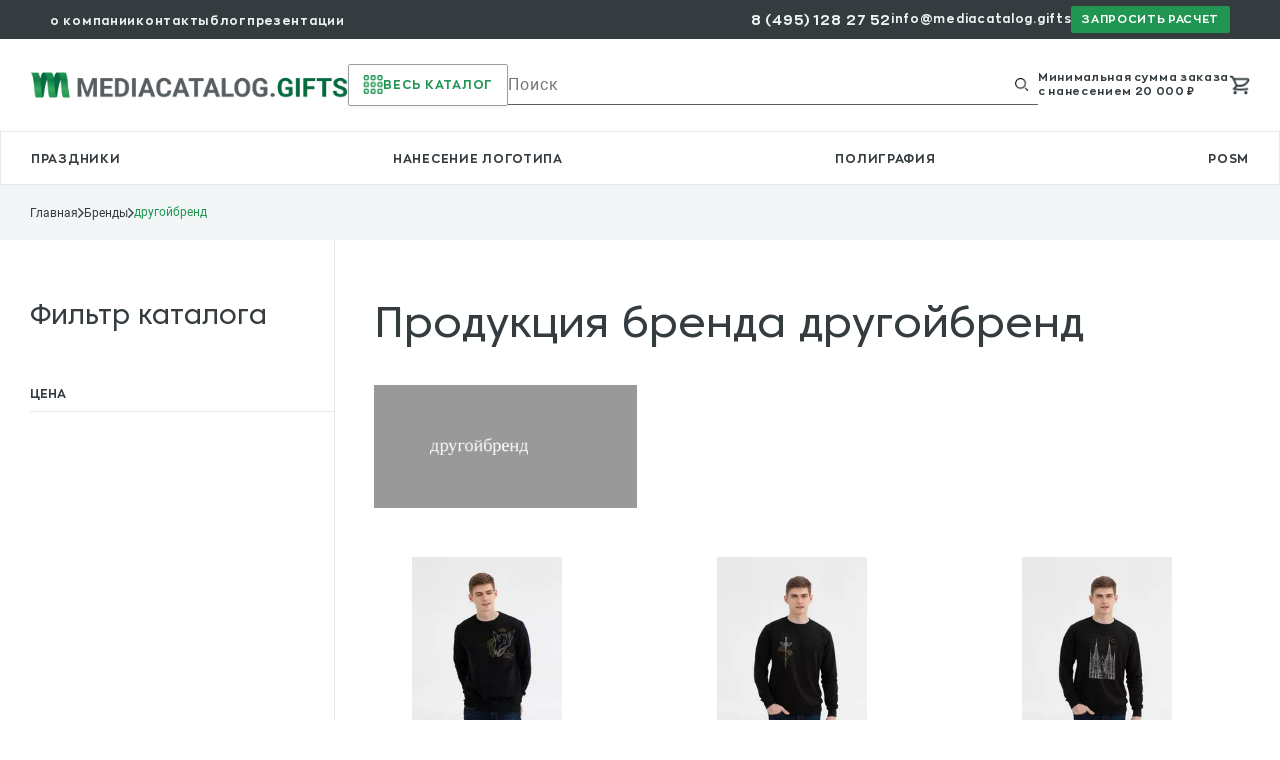

--- FILE ---
content_type: text/html; charset=utf-8
request_url: https://mediacatalog.gifts/brands/drugoybrend
body_size: 20392
content:
<!DOCTYPE html><html lang="ru"><head><meta content="width=device-width, initial-scale=1" name="viewport" /><meta name="csrf-param" content="authenticity_token" />
<meta name="csrf-token" content="-HRPTqu8jh9tnoRk9-nsZoRjw80VVic5MH-QMonBEuhaRtvOSqFTa_WfTVh7I_3gkVsYGZtcxXT9FNH8nukGrw" /><link rel="preload" href="https:/assets/application-254af1207c91fade15ef6e8392b49949ce1bdd3ebcdb44602d3ad4cd01f38c85.css" as="style" type="text/css"><link rel="stylesheet" href="/assets/application-254af1207c91fade15ef6e8392b49949ce1bdd3ebcdb44602d3ad4cd01f38c85.css" media="all" /><link rel="icon" type="image/x-icon" href="/assets/favicons/icon-6834df4a055639d73d77ef2ad085ec5922abcc6a4d0d17cdd2c5c1ad0305eae2.png" /><link rel="dns-prefetch" href="https://www.googletagmanager.com"><link rel="dns-prefetch" href="https://mc.yandex.ru"><link rel="dns-prefetch" href="https://code.jivosite.com"><link rel="dns-prefetch" href="https://my.novofon.com"><link href="https://mediacatalog.gifts/brands/drugoybrend" rel="canonical" /><title>Сувениры бренда другойбренд под нанесение :: Mediacatalog.gifts</title>
<meta name="description" content="Бизнес подарки и корпоративные сувениры от бренда другойбренд. Купить оптом. Возможно срочное нанесение и доставка по Москве и всей России" /><script type="importmap" data-turbo-track="reload">{
  "imports": {
    "application": "/assets/application-7c9c7882408aa1667963e9a91c10980c58f2230a72ebac9c9c13ffef50266282.js",
    "@hotwired/stimulus": "/assets/stimulus.min-dd364f16ec9504dfb72672295637a1c8838773b01c0b441bd41008124c407894.js",
    "@hotwired/stimulus-loading": "/assets/stimulus-loading-3576ce92b149ad5d6959438c6f291e2426c86df3b874c525b30faad51b0d96b3.js",
    "@rails/ujs": "https://ga.jspm.io/npm:@rails/ujs@7.1.3-2/app/assets/javascripts/rails-ujs.esm.js",
    "jquery": "https://cdn.jsdelivr.net/npm/jquery@3.6.0/dist/jquery.js",
    "js-cookie": "https://cdn.jsdelivr.net/npm/js-cookie@3.0.1/dist/js.cookie.mjs",
    "@hotwired/turbo-rails": "/assets/turbo.min-4cfe7c6aaeb9120821760aa53763dff54fbc561e500da6482fc43c54c7384929.js",
    "controllers/application": "/assets/controllers/application-368d98631bccbf2349e0d4f8269afb3fe9625118341966de054759d96ea86c7e.js",
    "controllers/banner_slider_controller": "/assets/controllers/banner_slider_controller-4f7e1ca25ca2e803283eb20d3a04def4163b553cacf885bc01b348d94af3319d.js",
    "controllers/faq_controller": "/assets/controllers/faq_controller-f9a3cc46bce0bd477b668f9f440ed17fd465a622cbf035303551b82815d00402.js",
    "controllers/form_validation_controller": "/assets/controllers/form_validation_controller-c03e95724af9dec09df5717a3e8a52ca6397a8cc613a57668bc63e6e41eacb78.js",
    "controllers": "/assets/controllers/index-31a9bee606cbc5cdb1593881f388bbf4c345bf693ea24e124f84b6d5c98ab648.js",
    "controllers/modal_controller": "/assets/controllers/modal_controller-056ad2ed7640a92748872d733665cedec048a3f1dd6e911723206123af3d9786.js",
    "controllers/product_controller": "/assets/controllers/product_controller-820ca4ef030eea9f1495626f4ce021d75182983360fb9a1aa85983c85adffad5.js",
    "packs/application": "/assets/packs/application-089012839d7f18e0e141862d6db33598e87bb01704ec87664221db421fe261aa.js",
    "packs/cart": "/assets/packs/cart-218a258c05c63d9e3988f035af9bcdfbbfe840d47680a76ae9211dfc0c994bf1.js",
    "packs/filter": "/assets/packs/filter-41f48558f09458c723d029fe437d60ed332321ffb35c1b2a6d87ff07ed49a230.js",
    "packs/height-block": "/assets/packs/height-block-866c141dad09b8f5cc52bedf40b590a73d63bb22bc369e8f972342240aa29386.js",
    "packs/integrations": "/assets/packs/integrations-26af331466595ddf97bd6db3d83886905716b01ee2d6aa26f768a353822869db.js",
    "packs/ion.rangeSlider": "/assets/packs/ion.rangeSlider-4d156ea9c2ed56ec48459687e674190ea595124e38093ff802850fbc9d297f8b.js",
    "packs/ion.rangeSlider.min": "/assets/packs/ion.rangeSlider.min-77254014e6a6a1ac00bbf1c0a3f178d6414a66ed673416e87d200ab17ef6fbe8.js",
    "packs/jquery.maskedinput.min": "/assets/packs/jquery.maskedinput.min-406eca0ccc3650f5c5f01ce1c7d856c013915c5c0e6101656b9471d1ac6ff4e5.js",
    "packs/js.cookie": "/assets/packs/js.cookie-e3542726c56506ae768d65acf685efdffe14cbb943913542cb81f1382715667f.js",
    "packs/manager/form_inline": "/assets/packs/manager/form_inline-7741fcb72ad59dc05125e5fc3fe03bbbaecf945cf7740fa89130799191892210.js",
    "packs/menu": "/assets/packs/menu-86427d976e9c31e582e0533ecabc670f88922b72d2642b098dd1d3c41e018b77.js",
    "packs/modal": "/assets/packs/modal-742afaa2336bdce2c7c086795b2f6e02224f63fcaa6445df8c116ea85daaab27.js",
    "packs/modal_turbo": "/assets/packs/modal_turbo-0bfa198726e81748d1937bd07d9f4fad1f37298b6f4d87f98b09978482e80572.js",
    "packs/owl-carousel-min": "/assets/packs/owl-carousel-min-5965c76b27c18adb0bfa1e5def04df6fa48a2a425b426dd973a308037378325d.js",
    "packs/owl-carousel": "/assets/packs/owl-carousel-de2f94b291900dc5b763fb5f86ff9c8cd00049a2e558095c2b2fcc9e578e422d.js",
    "packs/product_filters": "/assets/packs/product_filters-e1dc1c34903d2e3e280fee086bbe20790d48d426da46fd7475dd0f07533e896e.js",
    "packs/range": "/assets/packs/range-0e3b0ae77f23249e7a020af58cf2afc4423dc0d21cdb7d7946b7328a22c497b3.js",
    "packs/tabs": "/assets/packs/tabs-105d6831116502ab20a3665b45b2e49f8de1a7f6b6d007571c068853153459f9.js",
    "packs/utm": "/assets/packs/utm-14274e188e256e2cd1582480f5b55d25d713f364064d2a910fbb17a10ca1fdea.js"
  }
}</script>
<link rel="modulepreload" href="/assets/application-7c9c7882408aa1667963e9a91c10980c58f2230a72ebac9c9c13ffef50266282.js">
<link rel="modulepreload" href="/assets/stimulus.min-dd364f16ec9504dfb72672295637a1c8838773b01c0b441bd41008124c407894.js">
<link rel="modulepreload" href="/assets/stimulus-loading-3576ce92b149ad5d6959438c6f291e2426c86df3b874c525b30faad51b0d96b3.js">
<link rel="modulepreload" href="https://ga.jspm.io/npm:@rails/ujs@7.1.3-2/app/assets/javascripts/rails-ujs.esm.js">
<link rel="modulepreload" href="https://cdn.jsdelivr.net/npm/jquery@3.6.0/dist/jquery.js">
<link rel="modulepreload" href="https://cdn.jsdelivr.net/npm/js-cookie@3.0.1/dist/js.cookie.mjs">
<link rel="modulepreload" href="/assets/turbo.min-4cfe7c6aaeb9120821760aa53763dff54fbc561e500da6482fc43c54c7384929.js">
<link rel="modulepreload" href="/assets/controllers/application-368d98631bccbf2349e0d4f8269afb3fe9625118341966de054759d96ea86c7e.js">
<link rel="modulepreload" href="/assets/controllers/banner_slider_controller-4f7e1ca25ca2e803283eb20d3a04def4163b553cacf885bc01b348d94af3319d.js">
<link rel="modulepreload" href="/assets/controllers/faq_controller-f9a3cc46bce0bd477b668f9f440ed17fd465a622cbf035303551b82815d00402.js">
<link rel="modulepreload" href="/assets/controllers/form_validation_controller-c03e95724af9dec09df5717a3e8a52ca6397a8cc613a57668bc63e6e41eacb78.js">
<link rel="modulepreload" href="/assets/controllers/index-31a9bee606cbc5cdb1593881f388bbf4c345bf693ea24e124f84b6d5c98ab648.js">
<link rel="modulepreload" href="/assets/controllers/modal_controller-056ad2ed7640a92748872d733665cedec048a3f1dd6e911723206123af3d9786.js">
<link rel="modulepreload" href="/assets/controllers/product_controller-820ca4ef030eea9f1495626f4ce021d75182983360fb9a1aa85983c85adffad5.js">
<link rel="modulepreload" href="/assets/packs/application-089012839d7f18e0e141862d6db33598e87bb01704ec87664221db421fe261aa.js">
<link rel="modulepreload" href="/assets/packs/cart-218a258c05c63d9e3988f035af9bcdfbbfe840d47680a76ae9211dfc0c994bf1.js">
<link rel="modulepreload" href="/assets/packs/filter-41f48558f09458c723d029fe437d60ed332321ffb35c1b2a6d87ff07ed49a230.js">
<link rel="modulepreload" href="/assets/packs/height-block-866c141dad09b8f5cc52bedf40b590a73d63bb22bc369e8f972342240aa29386.js">
<link rel="modulepreload" href="/assets/packs/integrations-26af331466595ddf97bd6db3d83886905716b01ee2d6aa26f768a353822869db.js">
<link rel="modulepreload" href="/assets/packs/ion.rangeSlider-4d156ea9c2ed56ec48459687e674190ea595124e38093ff802850fbc9d297f8b.js">
<link rel="modulepreload" href="/assets/packs/ion.rangeSlider.min-77254014e6a6a1ac00bbf1c0a3f178d6414a66ed673416e87d200ab17ef6fbe8.js">
<link rel="modulepreload" href="/assets/packs/jquery.maskedinput.min-406eca0ccc3650f5c5f01ce1c7d856c013915c5c0e6101656b9471d1ac6ff4e5.js">
<link rel="modulepreload" href="/assets/packs/js.cookie-e3542726c56506ae768d65acf685efdffe14cbb943913542cb81f1382715667f.js">
<link rel="modulepreload" href="/assets/packs/manager/form_inline-7741fcb72ad59dc05125e5fc3fe03bbbaecf945cf7740fa89130799191892210.js">
<link rel="modulepreload" href="/assets/packs/menu-86427d976e9c31e582e0533ecabc670f88922b72d2642b098dd1d3c41e018b77.js">
<link rel="modulepreload" href="/assets/packs/modal-742afaa2336bdce2c7c086795b2f6e02224f63fcaa6445df8c116ea85daaab27.js">
<link rel="modulepreload" href="/assets/packs/modal_turbo-0bfa198726e81748d1937bd07d9f4fad1f37298b6f4d87f98b09978482e80572.js">
<link rel="modulepreload" href="/assets/packs/owl-carousel-min-5965c76b27c18adb0bfa1e5def04df6fa48a2a425b426dd973a308037378325d.js">
<link rel="modulepreload" href="/assets/packs/owl-carousel-de2f94b291900dc5b763fb5f86ff9c8cd00049a2e558095c2b2fcc9e578e422d.js">
<link rel="modulepreload" href="/assets/packs/product_filters-e1dc1c34903d2e3e280fee086bbe20790d48d426da46fd7475dd0f07533e896e.js">
<link rel="modulepreload" href="/assets/packs/range-0e3b0ae77f23249e7a020af58cf2afc4423dc0d21cdb7d7946b7328a22c497b3.js">
<link rel="modulepreload" href="/assets/packs/tabs-105d6831116502ab20a3665b45b2e49f8de1a7f6b6d007571c068853153459f9.js">
<link rel="modulepreload" href="/assets/packs/utm-14274e188e256e2cd1582480f5b55d25d713f364064d2a910fbb17a10ca1fdea.js">
<script type="module">import "application"</script></head><body><div class="top-header"><div class="container"><div class="top-header__content"><nav class="top-header__nav"><ul class="top-header__nav-list"><li class="top-header__nav-item"><a class="top-header__nav-link" data-method="get" href="/pages/about">о компании</a></li><li class="top-header__nav-item"><a class="top-header__nav-link" data-method="get" href="/contacts">контакты</a></li><li class="top-header__nav-item"><a class="top-header__nav-link" data-method="get" href="/pages/blog">блог</a></li><li class="top-header__nav-item"><a class="top-header__nav-link" data-method="get" href="/pages/presentation">презентации</a></li></ul></nav><div class="top-header__right"><div class="top-header__contacts"><span class="top-header__phone"><a class="_ct_phone top-header__phone-link" href="tel:84951282752">8 (495) 128 27 52</a></span><span class="top-header__email"><a class="top-header__email-link" href="mailto:info@mediacatalog.gifts">info@mediacatalog.gifts</a></span></div><a data-action="click-&gt;modal#open" data-modal-url-value="/lead_modal_form" data-controller="modal" class="top-header__calculation-btn" href="#"><span class="top-header__calculation-btn-text">запросить расчет</span></a></div></div></div></div><header class="header"><div class="header__top"><div class="container"><div class="header__content header-height"><div class="header__logo logo"><a data-method="get" href="/"><img class="logo__img" alt="МедиаКаталог Гифтс" src="/assets/logo-top-7b7bcb16702fdfa8fcb320a42ef4cf51828492d0cefae5c68e8bf019fcd2376e.png" /></a></div><div class="header__catalog"><button class="js-btn-catalog"><span class="button-catalog"><span class="catalog-img"></span><span class="catalog-text">Весь каталог</span></span></button></div><div class="header__search"><form class="form-search" action="/search" accept-charset="UTF-8" method="get"><input type="text" name="search" id="search" placeholder="Поиск" /><button type="submit" class="button-search" aria-label="Выполнить поиск"><span class="search-img"></span></button></form></div><div class="header__calculation-mobile"><a aria-label="Запросить расчет" data-method="get" href="/lead"><span class="calculation-black"></span></a></div><div class="header__order-info"><span class="header__order-info-text">Минимальная сумма заказа<br />с нанесением 20 000 ₽</span></div><div class="header__cart"><a aria-label="Корзина" data-method="get" href="/cart"><span class="cart-img"></span></a></div><div class="header__menu-mobile"><span class="iko-menu"></span></div><div class="hr"></div></div></div></div><div class="header__bottom"><div class="container"><div class="header__content"><nav class="header__nav header__nav--left header-nav"><ul class="header-nav__list"><li class="header-nav__item"><a class="header-nav__link" data-method="get" href="/categories/prazdniki">праздники</a></li><li class="header-nav__item"><a class="header-nav__link" data-method="get" href="/pages/naneseniye-logotipa">нанесение логотипа</a></li><li class="header-nav__item"><a class="header-nav__link" data-method="get" href="/pages/poligrafiya">полиграфия</a></li><li class="header-nav__item"><a class="header-nav__link" data-method="get" href="/pages/posm">POSM</a></li></ul></nav></div></div></div><div class="header__catalog-nav catalog-nav"><div class="catalog-nav__content"><div class="catalog-nav__left"><ul class="catalog-nav__list js-menu-catalog"><li class="catalog-link-item" data-id="417"><div class="catalog-link">Ручки и карандаши</div></li><li class="catalog-link-item" data-id="349"><div class="catalog-link">Одежда</div></li><li class="catalog-link-item" data-id="431"><div class="catalog-link">Сумки</div></li><li class="catalog-link-item" data-id="805"><div class="catalog-link">Подарочные наборы</div></li><li class="catalog-link-item" data-id="37"><div class="catalog-link">Наградная продукция</div></li><li class="catalog-link-item" data-id="378"><div class="catalog-link">Ежедневники</div></li><li class="catalog-link-item" data-id="411"><div class="catalog-link">Часы и метеостанции</div></li><li class="catalog-link-item" data-id="372"><div class="catalog-link">Офисные аксессуары</div></li><li class="catalog-link-item" data-id="545"><div class="catalog-link">Флешки</div></li><li class="catalog-link-item" data-id="209"><div class="catalog-link">Зонты</div></li><li class="catalog-link-item" data-id="471"><div class="catalog-link">Упаковка</div></li><li class="catalog-link-item" data-id="714"><div class="catalog-link">Праздники</div></li><li class="catalog-link-item" data-id="298"><div class="catalog-link">Личные аксессуары</div></li><li class="catalog-link-item" data-id="94"><div class="catalog-link">Для отдыха и путешествий</div></li><li class="catalog-link-item" data-id="216"><div class="catalog-link">Кухня и посуда</div></li><li class="catalog-link-item" data-id="173"><div class="catalog-link">Для спорта</div></li><li class="catalog-link-item" data-id="191"><div class="catalog-link">Женские аксессуары</div></li><li class="catalog-link-item" data-id="455"><div class="catalog-link">Съедобные подарки</div></li><li class="catalog-link-item" data-id="487"><div class="catalog-link">Электроника</div></li><li class="catalog-link-item" data-id="460"><div class="catalog-link">Товары для детей</div></li><li class="catalog-link-item" data-id="329"><div class="catalog-link">Мужские аксессуары</div></li><li class="catalog-link-item" data-id="55"><div class="catalog-link">Для дома</div></li><li class="catalog-link-item" data-id="1"><div class="catalog-link">Коллекции</div></li></ul></div><div class="catalog-nav__selected-category selected-category"><div class="category category-417"><span class="bar"></span><ul><li class="exit-children-category"><span class="prev-icon"></span>Ручки и карандаши</li><li><a class="root-children" data-method="get" href="/categories/ruchki-s-logotipom">Все товары категории ручки и карандаши</a></li><li><a class="children" data-method="get" href="/categories/plastikovie-ruchki">Пластиковые ручки</a></li><li><a class="children" data-method="get" href="/categories/metallicheskie-ruchki">Металлические ручки</a></li><li><a class="children" data-method="get" href="/categories/ruchki-stilusi">Ручки-стилусы</a></li><li><a class="children" data-method="get" href="/categories/ruchki-iz-eko-materialov">Ручки из бумаги и эко-материалов</a></li><li><a class="children" data-method="get" href="/categories/derevyannyye-ruchki">Деревянные ручки</a></li><li><a class="children" data-method="get" href="/categories/originalnie-ruchki">Оригинальные ручки</a></li><li><a class="children" data-method="get" href="/categories/nabori-ruchek">Наборы ручек</a></li><li><a class="children" data-method="get" href="/categories/karandashi-s-logotipom">Карандаши</a></li><li><a class="children" data-method="get" href="/categories/upakovka-dlya-ruchek">Упаковка для ручек</a></li><li><a class="children" data-method="get" href="/categories/sterzhni-i-chernila">Стержни и чернила</a></li><li><a class="children" data-method="get" href="/categories/nabori-melkov">Мелки</a></li><li><a class="children" data-method="get" href="/categories/flomasteri">Фломастеры</a></li><li><a class="children" data-method="get" href="/categories/nabori-karandashei">Наборы карандашей</a></li><li><a class="children" data-method="get" href="/categories/markeri">Маркеры</a></li><li><a class="children" data-method="get" href="/categories/nabori-dlya-risovaniya">Наборы для рисования</a></li></ul></div><div class="category category-349"><span class="bar"></span><ul><li class="exit-children-category"><span class="prev-icon"></span>Одежда</li><li><a class="root-children" data-method="get" href="/categories/tekstil">Все товары категории одежда</a></li><li><a class="children" data-method="get" href="/categories/futbolki-s-logotipom-na-zakaz">Футболки</a></li><li><a class="children" data-method="get" href="/categories/beisbolki-s-logotipom">Бейсболки</a></li><li><a class="children" data-method="get" href="/categories/polo-s-logotipom">Поло</a></li><li><a class="children" data-method="get" href="/categories/perchatki-s-logotipom">Перчатки</a></li><li><a class="children" data-method="get" href="/categories/tekstil/sviteri-i-tolstovki">Свитеры и толстовки</a></li><li><a class="children" data-method="get" href="/categories/sharfi-s-logotipom">Шарфы</a></li><li><a class="children" data-method="get" href="/categories/tekstil/zhileti">Жилеты</a></li><li><a class="children" data-method="get" href="/categories/tekstil/topi-i-bezrukavki">Топы и безрукавки</a></li><li><a class="children" data-method="get" href="/categories/tekstil/obuv">Обувь</a></li><li><a class="children" data-method="get" href="/categories/tekstil/svitshoty">Свитшоты</a></li><li><a class="children" data-method="get" href="/categories/kozirki-ot-solnca">Козырьки от солнца</a></li><li><a class="children" data-method="get" href="/categories/tekstil/dozhdeviki">Дождевики</a></li><li><a class="children" data-method="get" href="/categories/tekstil/ofisnie-rubashki">Офисные рубашки</a></li><li><a class="children" data-method="get" href="/categories/shapki-s-logotipom">Шапки</a></li><li><a class="children" data-method="get" href="/categories/povyazki-na-golovu">Повязки на голову</a></li><li><a class="children" data-method="get" href="/categories/tekstil/vetrovki">Ветровки</a></li><li><a class="children" data-method="get" href="/categories/tekstil/hudi">Худи</a></li><li><a class="children" data-method="get" href="/categories/tekstil/kurtki">Куртки</a></li><li><a class="children" data-method="get" href="/categories/varezhki-s-logotipom">Варежки</a></li><li><a class="children" data-method="get" href="/categories/noski-s-logotipom">Носки</a></li><li><a class="children" data-method="get" href="/categories/panami-s-logotipom">Панамы и шляпы</a></li><li><a class="children" data-method="get" href="/categories/tekstil/bryuki-i-shorti">Брюки и шорты</a></li></ul></div><div class="category category-431"><span class="bar"></span><ul><li class="exit-children-category"><span class="prev-icon"></span>Сумки</li><li><a class="root-children" data-method="get" href="/categories/sumki">Все товары категории сумки</a></li><li><a class="children" data-method="get" href="/categories/sumki/dlya-shopinga">Для шопинга</a></li><li><a class="children" data-method="get" href="/categories/sumki/dlya-dokumentov">Для документов</a></li><li><a class="children" data-method="get" href="/categories/sumki/portfeli">Портфели</a></li><li><a class="children" data-method="get" href="/categories/sumki/dlya-sporta">Для спорта</a></li><li><a class="children" data-method="get" href="/categories/sumki/sumki-na-poyas">На пояс</a></li><li><a class="children" data-method="get" href="/categories/sumki/dlya-fotoapparata">Для фотоаппарата</a></li><li><a class="children" data-method="get" href="/categories/sumki/dorozhnie-sumki">Дорожные сумки</a></li><li><a class="children" data-method="get" href="/categories/sumki/sumki-holodilniki">Сумки-холодильники</a></li><li><a class="children" data-method="get" href="/categories/sumki/dlya-noutbuka">Для ноутбука</a></li><li><a class="children" data-method="get" href="/categories/sumki/plyazhnie-sumki">Пляжные сумки</a></li><li><a class="children" data-method="get" href="/categories/sumki/ryukzaki">Рюкзаки</a></li></ul></div><div class="category category-805"><span class="bar"></span><ul><li class="exit-children-category"><span class="prev-icon"></span>Подарочные наборы</li><li><a class="root-children" data-method="get" href="/categories/podarochnye-nabory-s-logotipom">Все товары категории подарочные наборы</a></li><li><a class="children" data-method="get" href="/categories/ruchki-i-bloknoty-s-logotipom">Набор ручка и блокнот</a></li><li><a class="children" data-method="get" href="/categories/zonti/nabori-s-zontami">Наборы с зонтами</a></li><li><a class="children" data-method="get" href="/categories/podarochnye-nabory-s-termokruzhkoj">Наборы с термокружкой</a></li><li><a class="children" data-method="get" href="/categories/muzhskie-aksessuari/nabori-s-portmone">Наборы с портмоне</a></li><li><a class="children" data-method="get" href="/categories/muzhskie-aksessuari/nabori-s-vizitnicei">Наборы с визитницей</a></li><li><a class="children" data-method="get" href="/categories/kuhnya-i-posuda/termokruzhki-i-termosi/nabori-s-termosom">Наборы с термосом</a></li><li><a class="children" data-method="get" href="/categories/lichnie-aksessuari/aksessuari-v-russkom-stile/nabori-v-russkom-stile">Наборы в русском стиле</a></li><li><a class="children" data-method="get" href="/categories/nabori-s-ezhednevnikom">Наборы с ежедневником</a></li><li><a class="children" data-method="get" href="/categories/podarochnye-nabory-s-kruzhkoj">Наборы с кружкой</a></li></ul></div><div class="category category-37"><span class="bar"></span><ul><li class="exit-children-category"><span class="prev-icon"></span>Наградная продукция</li><li><a class="root-children" data-method="get" href="/categories/nagradnaya-produktsiya">Все товары категории наградная продукция</a></li><li><a class="children" data-method="get" href="/categories/delovie-podarki/medali">Медали</a></li><li><a class="children" data-method="get" href="/categories/delovie-podarki/nagradi">Награды</a></li><li><a class="children" data-method="get" href="/categories/delovie-podarki/stely">Стелы</a></li><li><a class="children" data-method="get" href="/categories/delovie-podarki/kubki">Кубки</a></li><li><a class="children" data-method="get" href="/categories/znachki-s-logotipom">Значки</a></li><li><a class="children" data-method="get" href="/categories/delovie-podarki/otkritki">Открытки</a></li><li><a class="children" data-method="get" href="/categories/delovie-podarki/shildi">Шильды</a></li><li><a class="children" data-method="get" href="/categories/delovie-podarki/plaketki">Плакетки</a></li><li><a class="children" data-method="get" href="/categories/delovie-podarki/nastolnie-pribori">Настольные приборы</a></li><li><a class="children" data-method="get" href="/categories/nagradnye-tarelki">Наградные тарелки</a></li></ul></div><div class="category category-378"><span class="bar"></span><ul><li class="exit-children-category"><span class="prev-icon"></span>Ежедневники</li><li><a class="root-children" data-method="get" href="/categories/ezhednevniki-s-logotipom">Все товары категории ежедневники</a></li><li><a class="children" data-method="get" href="/categories/ezhednevniki-datirovannie">Ежедневники датированные</a></li><li><a class="children" data-method="get" href="/categories/ezhednevniki-nedatirovannie">Ежедневники недатированные</a></li><li><a class="children" data-method="get" href="/categories/bloknoti-s-logotipom">Блокноты</a></li><li><a class="children" data-method="get" href="/categories/zapisnie-knizhki">Записные книжки</a></li><li><a class="children" data-method="get" href="/categories/planingi">Планинги</a></li><li><a class="children" data-method="get" href="/categories/nabori-s-bloknotom">Наборы с блокнотом</a></li></ul></div><div class="category category-411"><span class="bar"></span><ul><li class="exit-children-category"><span class="prev-icon"></span>Часы и метеостанции</li><li><a class="root-children" data-method="get" href="/categories/chasy-s-logotipom">Все товары категории часы и метеостанции</a></li><li><a class="children" data-method="get" href="/categories/nastennye-chasy-s-logotipom">Настенные часы</a></li><li><a class="children" data-method="get" href="/categories/nastolnye-chasy-s-logotipom">Настольные часы</a></li><li><a class="children" data-method="get" href="/categories/pogodnye-stantsii-s-logotipom">Погодные станции</a></li><li><a class="children" data-method="get" href="/categories/muzhskie-aksessuari/chasi-naruchnie">Часы наручные мужские</a></li><li><a class="children" data-method="get" href="/categories/pesochnie-chasi">Песочные часы</a></li><li><a class="children" data-method="get" href="/categories/zhenskie-aksessuari/chasi-naruchnie">Часы наручные женские</a></li></ul></div><div class="category category-372"><span class="bar"></span><ul><li class="exit-children-category"><span class="prev-icon"></span>Офисные аксессуары</li><li><a class="root-children" data-method="get" href="/categories/ofisnie-aksessuari">Все товары категории офисные аксессуары</a></li><li><a class="children" data-method="get" href="/categories/ofisnie-aksessuari/nastolnie-aksessuari/kalendari">Календари</a></li><li><a class="children" data-method="get" href="/categories/bejdzhi-s-logotipom">Бейджи</a></li><li><a class="children" data-method="get" href="/categories/lenty-dlya-bejdzhej-logotipom">Ленты для бейджей</a></li><li><a class="children" data-method="get" href="/categories/ofisnie-aksessuari/papki">Папки</a></li><li><a class="children" data-method="get" href="/categories/ofisnie-aksessuari/kancelyarskie-tovari">Канцелярские товары</a></li><li><a class="children" data-method="get" href="/categories/braslety-s-logotipom">Браслеты</a></li><li><a class="children" data-method="get" href="/categories/kalkulyatory-s-logotipom">Калькуляторы</a></li><li><a class="children" data-method="get" href="/categories/ofisnie-aksessuari/nastolnie-aksessuari/derzhateli-dlya-vizitok">Держатели для визиток</a></li><li><a class="children" data-method="get" href="/categories/ofisnie-aksessuari/nastolnie-aksessuari/ofisnie-podstavki">Офисные подставки</a></li><li><a class="children" data-method="get" href="/categories/ofisnie-aksessuari/ofisnie-nabori">Офисные наборы</a></li><li><a class="children" data-method="get" href="/categories/ofisnie-aksessuari/nastolnie-aksessuari">Настольные аксессуары</a></li><li><a class="children" data-method="get" href="/categories/ofisnie-aksessuari/nastolnie-aksessuari/podstavki-pod-noutbuki">Подставки под ноутбуки</a></li><li><a class="children" data-method="get" href="/categories/ofisnie-aksessuari/nastolnie-aksessuari/termometri">Термометры</a></li><li><a class="children" data-method="get" href="/categories/ofisnie-aksessuari/nastolnie-aksessuari/derzhateli-dlya-dokumentov">Держатели для документов</a></li><li><a class="children" data-method="get" href="/categories/ofisnie-aksessuari/nastolnie-aksessuari/dispenseri-dlya-dokumentov">Диспенсеры для документов</a></li><li><a class="children" data-method="get" href="/categories/ofisnie-aksessuari/nastolnie-aksessuari/kopilki">Копилки</a></li></ul></div><div class="category category-545"><span class="bar"></span><ul><li class="exit-children-category"><span class="prev-icon"></span>Флешки</li><li><a class="root-children" data-method="get" href="/categories/fleshki-s-logotipom">Все товары категории флешки</a></li><li><a class="children" data-method="get" href="/categories/kozhanyye-fleshki">Кожаные флешки</a></li><li><a class="children" data-method="get" href="/categories/metallicheskiye-fleshki">Металлические флешки</a></li><li><a class="children" data-method="get" href="/categories/plastikovyye-fleshki">Пластиковые флешки</a></li><li><a class="children" data-method="get" href="/categories/steklyannyye-fleshki">Стеклянные флешки</a></li><li><a class="children" data-method="get" href="/categories/derevyannyye-fleshki">Деревянные флешки</a></li></ul></div><div class="category category-209"><span class="bar"></span><ul><li class="exit-children-category"><span class="prev-icon"></span>Зонты</li><li><a class="root-children" data-method="get" href="/categories/zonti">Все товары категории зонты</a></li><li><a class="children" data-method="get" href="/categories/zonti/dozhdeviki">Дождевики</a></li><li><a class="children" data-method="get" href="/categories/zonti/solncezaschitnie-zonti">Солнцезащитные зонты</a></li><li><a class="children" data-method="get" href="/categories/zonti/skladnie-zonti">Складные зонты</a></li><li><a class="children" data-method="get" href="/categories/zonti/zonti-trosti">Зонты-трости</a></li></ul></div><div class="category category-471"><span class="bar"></span><ul><li class="exit-children-category"><span class="prev-icon"></span>Упаковка</li><li><a class="root-children" data-method="get" href="/categories/upakovka">Все товары категории упаковка</a></li><li><a class="children" data-method="get" href="/categories/upakovka/podarochnaya-upakovka">Подарочная упаковка</a></li><li><a class="children" data-method="get" href="/categories/upakovka/dlya-ruchek">Для ручек</a></li><li><a class="children" data-method="get" href="/categories/upakovka/dlya-alkogolya">Для алкоголя</a></li><li><a class="children" data-method="get" href="/categories/upakovka/prochaya-upakovka">Прочая упаковка</a></li><li><a class="children" data-method="get" href="/categories/upakovka/dlya-kruzhek">Для кружек</a></li><li><a class="children" data-method="get" href="/categories/upakovka/dlya-bloknotov-i-ezhednevnikov">Для блокнотов и ежедневников</a></li><li><a class="children" data-method="get" href="/categories/upakovka/dlya-fleshek">Для флешек</a></li><li><a class="children" data-method="get" href="/categories/podarochnye-pakety-s-logotipom">Подарочные пакеты</a></li></ul></div><div class="category category-714"><span class="bar"></span><ul><li class="exit-children-category"><span class="prev-icon"></span>Праздники</li><li><a class="root-children" data-method="get" href="/categories/prazdniki">Все товары категории праздники</a></li><li><a class="children" data-method="get" href="/categories/prazdniki/novii-god">Новый год</a></li><li><a class="children" data-method="get" href="/categories/prazdniki/mezhdunarodnii-zhenskii-den">8 Марта</a></li><li><a class="children" data-method="get" href="/categories/prazdniki/den-zaschitnika-otechestva">День защитника отечества</a></li><li><a class="children" data-method="get" href="/categories/prazdniki/den-rossii">День России</a></li><li><a class="children" data-method="get" href="/categories/prazdniki/den-pobedi">День Победы</a></li><li><a class="children" data-method="get" href="/categories/prazdniki/den-neftyanika">День нефтяника</a></li><li><a class="children" data-method="get" href="/categories/prazdniki/den-finansista">День финансиста</a></li><li><a class="children" data-method="get" href="/categories/prazdniki/den-yurista">День юриста</a></li><li><a class="children" data-method="get" href="/categories/prazdniki/den-policii-mvd">День полиции (МВД)</a></li><li><a class="children" data-method="get" href="/categories/prazdniki/eko-podarki">День эколога (эко-подарки)</a></li><li><a class="children" data-method="get" href="/categories/prazdniki/den-vracha">День медика</a></li><li><a class="children" data-method="get" href="/categories/prazdniki/den-energetika">День энергетика</a></li><li><a class="children" data-method="get" href="/categories/prazdniki/den-uchitelya">День учителя</a></li><li><a class="children" data-method="get" href="/categories/prazdniki/den-svyatogo-valentina">День Святого Валентина</a></li><li><a class="children" data-method="get" href="/categories/prazdniki/den-zheleznodorozhnika">День железнодорожника</a></li><li><a class="children" data-method="get" href="/categories/prazdniki/den-rabotnika-kulturi">День работника культуры</a></li><li><a class="children" data-method="get" href="/categories/prazdniki/den-sporta">День спорта</a></li><li><a class="children" data-method="get" href="/categories/prazdniki/den-voenno-morskogo-flota">День ВМФ</a></li><li><a class="children" data-method="get" href="/categories/prazdniki/den-metallurga">День металлурга</a></li><li><a class="children" data-method="get" href="/categories/prazdniki/den-shahtera">День шахтера</a></li><li><a class="children" data-method="get" href="/categories/prazdniki/den-avtomobilista">День автомобилиста</a></li><li><a class="children" data-method="get" href="/categories/prazdniki/den-tamozhennika">День таможенника</a></li><li><a class="children" data-method="get" href="/categories/prazdniki/den-aviacii">День авиации</a></li><li><a class="children" data-method="get" href="/categories/prazdniki/den-stroitelya">День строителя</a></li></ul></div><div class="category category-298"><span class="bar"></span><ul><li class="exit-children-category"><span class="prev-icon"></span>Личные аксессуары</li><li><a class="root-children" data-method="get" href="/categories/lichnie-aksessuari">Все товары категории личные аксессуары</a></li><li><a class="children" data-method="get" href="/categories/lichnie-aksessuari/breloki">Брелоки</a></li><li><a class="children" data-method="get" href="/categories/lichnie-aksessuari/vizitnici-i-klyuchnici">Визитницы и ключницы</a></li><li><a class="children" data-method="get" href="/categories/zazhigalki-s-logotipom">Зажигалки</a></li><li><a class="children" data-method="get" href="/categories/lichnie-aksessuari/organaizeri-dlya-dokumentov">Органайзеры для документов</a></li><li><a class="children" data-method="get" href="/categories/oblozhki-dlya-pasporta-s-logotipom">Обложки для паспорта</a></li><li><a class="children" data-method="get" href="/categories/lichnie-aksessuari/gigienicheskie-sredstva">Гигиенические средства</a></li><li><a class="children" data-method="get" href="/categories/lichnie-aksessuari/ochki">Очки</a></li><li><a class="children" data-method="get" href="/categories/pepelnitsy-s-logotipom">Пепельницы</a></li><li><a class="children" data-method="get" href="/categories/lichnie-aksessuari/tabletnici">Таблетницы</a></li><li><a class="children" data-method="get" href="/categories/lichnie-aksessuari/koshelki-i-monetnici">Кошельки и монетницы</a></li><li><a class="children" data-method="get" href="/categories/remuvki">Ремувки</a></li><li><a class="children" data-method="get" href="/categories/lichnie-aksessuari/remeshki-na-sheyu">Ремешки на шею</a></li><li><a class="children" data-method="get" href="/categories/lichnie-aksessuari/aksessuari-dlya-odezhdi-i-obuvi">Аксессуары для одежды и обуви</a></li></ul></div><div class="category category-94"><span class="bar"></span><ul><li class="exit-children-category"><span class="prev-icon"></span>Для отдыха и путешествий</li><li><a class="root-children" data-method="get" href="/categories/dlya-otdiha">Все товары категории для отдыха и путешествий</a></li><li><a class="children" data-method="get" href="/categories/pledy-s-logotipom">Пледы</a></li><li><a class="children" data-method="get" href="/categories/antistressy-s-logotipom">Антистрессы</a></li><li><a class="children" data-method="get" href="/categories/massazhery-s-logotipom">Массажеры</a></li><li><a class="children" data-method="get" href="/categories/dlya-puteshestvii/dlya-samoletov-i-poezdov">Товары в дорогу</a></li><li><a class="children" data-method="get" href="/categories/dlya-otdiha/dlya-tvorchestva-i-hobbi">Сувениры для творчества и хобби</a></li><li><a class="children" data-method="get" href="/categories/dlya-otdiha/dlya-spa-i-sauni">Сувениры для спа и сауны</a></li><li><a class="children" data-method="get" href="/categories/dlya-otdiha/igri">Игры</a></li><li><a class="children" data-method="get" href="/categories/dlya-otdiha/dlya-otdiha-na-prirode">Для отдыха на природе</a></li></ul></div><div class="category category-216"><span class="bar"></span><ul><li class="exit-children-category"><span class="prev-icon"></span>Кухня и посуда</li><li><a class="root-children" data-method="get" href="/categories/kuhnya-i-posuda">Все товары категории кухня и посуда</a></li><li><a class="children" data-method="get" href="/categories/termokruzhki-s-logotipom">Термокружки</a></li><li><a class="children" data-method="get" href="/categories/termosi-s-logotipom">Термосы</a></li><li><a class="children" data-method="get" href="/categories/butilki-dlya-vodi-s-logotipom">Бутылки для воды</a></li><li><a class="children" data-method="get" href="/categories/kruzhki-s-logotipom">Кружки</a></li><li><a class="children" data-method="get" href="/categories/stakani-s-logotipom">Стаканы</a></li><li><a class="children" data-method="get" href="/categories/kofery">Коферы</a></li><li><a class="children" data-method="get" href="/categories/kosteri-s-logotipom">Костеры</a></li><li><a class="children" data-method="get" href="/categories/kuhnya-i-posuda/emkosti-dlya-pitya">Емкости для питья</a></li><li><a class="children" data-method="get" href="/categories/kuhnya-i-posuda/aksessuari-dlya-vina">Аксессуары для вина</a></li><li><a class="children" data-method="get" href="/categories/kuhnya-i-posuda/konteineri-dlya-edi">Контейнеры для еды</a></li><li><a class="children" data-method="get" href="/categories/kuhnya-i-posuda/posuda">Посуда</a></li><li><a class="children" data-method="get" href="/categories/kuhnya-i-posuda/aksessuari-dlya-kuhni">Аксессуары для кухни</a></li><li><a class="children" data-method="get" href="/categories/odnorazovaya-posuda">Одноразовая посуда</a></li><li><a class="children" data-method="get" href="/categories/kuhnya-i-posuda/aksessuari-dlya-alkogolya">Аксессуары для алкоголя</a></li><li><a class="children" data-method="get" href="/categories/kuhnya-i-posuda/aksessuari-dlya-chaya-i-kofe">Аксессуары для чая и кофе</a></li></ul></div><div class="category category-173"><span class="bar"></span><ul><li class="exit-children-category"><span class="prev-icon"></span>Для спорта</li><li><a class="root-children" data-method="get" href="/categories/dlya-sporta">Все товары категории для спорта</a></li><li><a class="children" data-method="get" href="/categories/sportivnye-butylki-s-logotipom-na-zakaz">Спортивные бутылки</a></li><li><a class="children" data-method="get" href="/categories/sportivnye-shejkery-s-logotipom">Спортивные шейкеры</a></li><li><a class="children" data-method="get" href="/categories/tovary-dlya-velosipedistov">Товары для велосипедистов</a></li><li><a class="children" data-method="get" href="/categories/aksessuary-dlya-fitnesa">Аксессуары для фитнеса</a></li><li><a class="children" data-method="get" href="/categories/sportivnye-braslety">Спортивные браслеты</a></li><li><a class="children" data-method="get" href="/categories/skakalki">Скакалки</a></li><li><a class="children" data-method="get" href="/categories/myachi-s-logotipom">Мячи</a></li><li><a class="children" data-method="get" href="/categories/nabory-dlya-sporta">Наборы для спорта</a></li><li><a class="children" data-method="get" href="/categories/napulsniki-s-logotipom">Напульсники</a></li><li><a class="children" data-method="get" href="/categories/shagomery">Шагомеры</a></li></ul></div><div class="category category-191"><span class="bar"></span><ul><li class="exit-children-category"><span class="prev-icon"></span>Женские аксессуары</li><li><a class="root-children" data-method="get" href="/categories/zhenskie-aksessuari">Все товары категории женские аксессуары</a></li><li><a class="children" data-method="get" href="/categories/zhenskie-aksessuari/shkatulki-dlya-dragocennostei">Шкатулки и подставки</a></li><li><a class="children" data-method="get" href="/categories/zhenskie-aksessuari/kosmetichki">Косметички</a></li><li><a class="children" data-method="get" href="/categories/zhenskie-aksessuari/zerkala">Зеркала</a></li><li><a class="children" data-method="get" href="/categories/zhenskie-aksessuari/manikyurnie-nabori">Маникюрные наборы</a></li><li><a class="children" data-method="get" href="/categories/zhenskie-aksessuari/platki">Платки</a></li><li><a class="children" data-method="get" href="/categories/zhenskie-aksessuari/zhenskie-portmone">Женские портмоне</a></li><li><a class="children" data-method="get" href="/categories/zhenskie-aksessuari/brasleti">Женские браслеты</a></li></ul></div><div class="category category-455"><span class="bar"></span><ul><li class="exit-children-category"><span class="prev-icon"></span>Съедобные подарки</li><li><a class="root-children" data-method="get" href="/categories/sedobnie-podarki">Все товары категории съедобные подарки</a></li><li><a class="children" data-method="get" href="/categories/sedobnie-podarki/med-i-varene">Мёд и варенье</a></li><li><a class="children" data-method="get" href="/categories/sedobnie-podarki/kofe-i-chai">Кофе и чай</a></li><li><a class="children" data-method="get" href="/categories/sedobnie-podarki/produktovie-nabori">Продуктовые наборы</a></li><li><a class="children" data-method="get" href="/categories/sedobnie-podarki/sladosti">Сладости</a></li><li><a class="children" data-method="get" href="/categories/shokolad-s-logotipom">Шоколад</a></li></ul></div><div class="category category-487"><span class="bar"></span><ul><li class="exit-children-category"><span class="prev-icon"></span>Электроника</li><li><a class="root-children" data-method="get" href="/categories/tehnologii">Все товары категории электроника</a></li><li><a class="children" data-method="get" href="/categories/tehnologii/kolonki-i-naushniki">Колонки и наушники</a></li><li><a class="children" data-method="get" href="/categories/tehnologii/pilesosi">Пылесосы</a></li><li><a class="children" data-method="get" href="/categories/tehnologii/smart-gadgets">Умные гаджеты</a></li><li><a class="children" data-method="get" href="/categories/tehnologii/zaryadnie-ustroistva-power-bank">Внешние аккумуляторы (power bank)</a></li><li><a class="children" data-method="get" href="/categories/tehnologii/aksessuari-dlya-pk">Аксессуары для ПК</a></li><li><a class="children" data-method="get" href="/categories/tehnologii/aksessuari-dlya-mobilnih-ustroistv">Аксессуары для мобильных</a></li><li><a class="children" data-method="get" href="/categories/tehnologii/kvadrokopteri">Квадрокоптеры</a></li><li><a class="children" data-method="get" href="/categories/tehnologii/ochki-virtualnoi-realnosti">Очки виртуальной реальности</a></li><li><a class="children" data-method="get" href="/categories/tehnologii/perehodniki-dlya-tehniki">Сетевые зарядные устройства</a></li><li><a class="children" data-method="get" href="/categories/tehnologii/proektori">Проекторы</a></li><li><a class="children" data-method="get" href="/categories/tehnologii/smart-chasi">Смарт-часы</a></li><li><a class="children" data-method="get" href="/categories/tehnologii/ustroistva-dlya-besprovodnoi-zaryadki">Устройства для беспроводной зарядки</a></li><li><a class="children" data-method="get" href="/categories/tehnologii/mediapleeri">Медиаплееры</a></li><li><a class="children" data-method="get" href="/categories/tehnologii/ustrojstva-hraneniya">Устройства хранения</a></li><li><a class="children" data-method="get" href="/categories/tehnologii/fonari">Фонари</a></li><li><a class="children" data-method="get" href="/categories/tehnologii/radioupravlyaemie-igrushki">Радиоуправляемые игрушки</a></li></ul></div><div class="category category-460"><span class="bar"></span><ul><li class="exit-children-category"><span class="prev-icon"></span>Товары для детей</li><li><a class="root-children" data-method="get" href="/categories/tovari-dlya-detei">Все товары категории товары для детей</a></li><li><a class="children" data-method="get" href="/categories/tovari-dlya-detei/ryukzaki-i-sumki-dlya-detei">Рюкзаки и сумки для детей</a></li><li><a class="children" data-method="get" href="/categories/tovari-dlya-detei/dlya-bezopasnosti-detei">Для безопасности детей</a></li><li><a class="children" data-method="get" href="/categories/tovari-dlya-detei/butilki-i-lanch-boksi-dlya-detei">Бутылки и ланч-боксы для детей</a></li><li><a class="children" data-method="get" href="/categories/tovari-dlya-detei/zonti-i-dozhdeviki-dlya-detei">Зонты и дождевики для детей</a></li><li><a class="children" data-method="get" href="/categories/tovari-dlya-detei/odezhda-dlya-detei">Одежда для детей</a></li><li><a class="children" data-method="get" href="/categories/tovari-dlya-detei/aksessuari-dlya-detei">Аксессуары для детей</a></li><li><a class="children" data-method="get" href="/categories/tovari-dlya-detei/podarochnie-nabori-detyam">Подарочные наборы детям</a></li><li><a class="children" data-method="get" href="/categories/tovari-dlya-detei/dlya-uchebi-i-tvorchestva">Для учебы и творчества</a></li><li><a class="children" data-method="get" href="/categories/tovari-dlya-detei/elektronika-dlya-detei">Электроника для детей</a></li><li><a class="children" data-method="get" href="/categories/tovari-dlya-detei/igri-i-igrushki">Игры и игрушки</a></li></ul></div><div class="category category-329"><span class="bar"></span><ul><li class="exit-children-category"><span class="prev-icon"></span>Мужские аксессуары</li><li><a class="root-children" data-method="get" href="/categories/muzhskie-aksessuari">Все товары категории мужские аксессуары</a></li><li><a class="children" data-method="get" href="/categories/muzhskie-aksessuari/kreditnici">Кредитницы</a></li><li><a class="children" data-method="get" href="/categories/muzhskie-aksessuari/galstuki">Галстуки</a></li><li><a class="children" data-method="get" href="/categories/muzhskie-aksessuari/portmone">Портмоне</a></li><li><a class="children" data-method="get" href="/categories/muzhskie-aksessuari/barsetki-i-nesesseri">Барсетки и несессеры</a></li><li><a class="children" data-method="get" href="/categories/muzhskie-aksessuari/remni">Ремни</a></li><li><a class="children" data-method="get" href="/categories/muzhskie-aksessuari/zazhimi-dlya-deneg">Зажимы для денег</a></li><li><a class="children" data-method="get" href="/categories/muzhskie-aksessuari/organaizeri">Органайзеры</a></li></ul></div><div class="category category-55"><span class="bar"></span><ul><li class="exit-children-category"><span class="prev-icon"></span>Для дома</li><li><a class="root-children" data-method="get" href="/categories/dlya-doma">Все товары категории для дома</a></li><li><a class="children" data-method="get" href="/categories/dlya-doma/iskusstvo">Искусство</a></li><li><a class="children" data-method="get" href="/categories/dlya-doma/drugoe/ochistiteli-vozduha">Очистители воздуха</a></li><li><a class="children" data-method="get" href="/categories/dlya-doma/drugoe/organaizeri">Органайзеры для дома</a></li><li><a class="children" data-method="get" href="/categories/dlya-doma/drugoe/kamini">Камины</a></li><li><a class="children" data-method="get" href="/categories/dlya-doma/drugoe/ventilyatori">Карманные  вентиляторы</a></li><li><a class="children" data-method="get" href="/categories/dlya-doma/instrumenti-i-multituli">Инструменты и мультитулы</a></li><li><a class="children" data-method="get" href="/categories/dlya-doma/drugoe/uvlazhniteli">Увлажнители</a></li><li><a class="children" data-method="get" href="/categories/dlya-doma/dekor">Декор</a></li></ul></div><div class="category category-1"><span class="bar"></span><ul><li class="exit-children-category"><span class="prev-icon"></span>Коллекции</li><li><a class="root-children" data-method="get" href="/categories/selection">Все товары категории коллекции</a></li><li><a class="children" data-method="get" href="/categories/selection/welcome-pack">Welcome pack</a></li><li><a class="children" data-method="get" href="/categories/selection/zelenaya-seriya">Зеленая серия</a></li><li><a class="children" data-method="get" href="/categories/selection/sublimation">Товары для сублимации</a></li><li><a class="children" data-method="get" href="/categories/selection/tovari-dlya-leta">Товары для лета</a></li><li><a class="children" data-method="get" href="/categories/selection/lightning-logo">Товары с подсветкой логотипа</a></li><li><a class="children" data-method="get" href="/categories/selection/tovari-dlya-udalennoi-raboti">Товары для удалённой работы</a></li><li><a class="children" data-method="get" href="/categories/selection/soft-touch">Товары с поверхностью soft-touch</a></li><li><a class="children" data-method="get" href="/categories/religioznie-podarki">Религиозные подарки</a></li><li><a class="children" data-method="get" href="/categories/delovie-podarki/professionalnie-podarki">Профессиональные подарки</a></li><li><a class="children" data-method="get" href="/categories/avtomobilnie-aksessuari">Автомобильные аксессуары</a></li></ul></div></div></div></div><div class="header__mobile-nav mobile-nav"><ul class="mobile-nav__list"><li class="mobile-nav__item"><a class="mobile-nav__link" data-method="get" href="/pages/about">о компании</a></li><li class="mobile-nav__item"><a class="mobile-nav__link" data-method="get" href="/contacts">контакты</a></li><li class="mobile-nav__item"><a class="mobile-nav__link" data-method="get" href="/pages/populyarnyye-voprosy">помощь</a></li><li class="mobile-nav__item"><a class="mobile-nav__link" data-method="get" href="/brands">бренды</a></li><li class="mobile-nav__item"><a class="mobile-nav__link" data-method="get" href="/pages/poligrafiya">полиграфия</a></li><li class="mobile-nav__item"><a class="mobile-nav__link" data-method="get" href="/pages/posm">POSM</a></li></ul></div></header><div class="catalog"><div class="catalog__breadcrumbs breadcrumbs"><div class="container"><div class="breadcrumbs__items"><a class="breadcrumb-text" href="/">Главная</a><span class="breadcrumb"></span><a class="breadcrumb-text" href="/brands">Бренды</a><span class="breadcrumb"></span><span class="breadcrumb-text last">другойбренд</span></div></div></div><div class="container"><div class="catalog__content"><div class="catalog__sidebar sidebar"><div class="sidebar__title"><span class="left-icon"></span>Фильтр каталога</div><div class="sidebar__title-filtr">Цена</div></div><div class="catalog__catalog"><div class="catalog__sidebar-show" id="sidebar-show">Фильтр каталога</div><div class="catalog__header"><h1>Продукция бренда другойбренд</h1></div><div class="catalog__seo-text seo-text brand-seo-text"><div class="image"><div class="substrate"><img alt="Сувениры от другойбренд" src="/assets/static/brands/defoult-35ce03b36407938fa06be4f4eca2b880b8995fe51c729996de4047375a23c59a.jpg" /><div class="wrapper"><div class="item-logo"><img alt="другойбренд" src="https://mediacatalog.gifts/rails/active_storage/representations/proxy/eyJfcmFpbHMiOnsiZGF0YSI6NTA0MjE2LCJwdXIiOiJibG9iX2lkIn19--246ea240c59c46c5aa45a3ab0a876f9621c3c654/eyJfcmFpbHMiOnsiZGF0YSI6eyJmb3JtYXQiOiJ3ZWJwIiwiY29udmVydCI6IndlYnAifSwicHVyIjoidmFyaWF0aW9uIn19--087a0aa7f2f458c4b627ba389fd6873cad4bebed/1110099.png" /></div></div></div></div><div class="text"></div></div><div class="product-cards-list product-cards-3"><div class="product-prev" data-controller="product" id="product-106095-wrapper"><div class="product-prev__header"><div class="js-product-prev__slider"><img alt="Толстовка «Источник. Волк», черная - 06370683.30" src="/rails/active_storage/representations/proxy/eyJfcmFpbHMiOnsiZGF0YSI6NTQ3NDQyLCJwdXIiOiJibG9iX2lkIn19--919d46ea2b2d696f28a8a6adc8af47307937f7c9/eyJfcmFpbHMiOnsiZGF0YSI6eyJmb3JtYXQiOiJ3ZWJwIiwicmVzaXplX3RvX2xpbWl0IjpbMzAwLDMwMF0sImNvbnZlcnQiOiJ3ZWJwIn0sInB1ciI6InZhcmlhdGlvbiJ9fQ==--5abaed54b9ea2e03510cbe2bfbe631fbe82e9381/106095-ld22om.jpg" /><span class="data" data-images="[&quot;/rails/active_storage/representations/proxy/eyJfcmFpbHMiOnsiZGF0YSI6NTQ3NDQyLCJwdXIiOiJibG9iX2lkIn19--919d46ea2b2d696f28a8a6adc8af47307937f7c9/eyJfcmFpbHMiOnsiZGF0YSI6eyJmb3JtYXQiOiJ3ZWJwIiwicmVzaXplX3RvX2xpbWl0IjpbNjAwLDYwMF0sImNvbnZlcnQiOiJ3ZWJwIn0sInB1ciI6InZhcmlhdGlvbiJ9fQ==--b95598089d00c726d3c65ca79d10534f5f3edea9/106095-ld22om.jpg&quot;, &quot;/rails/active_storage/representations/proxy/eyJfcmFpbHMiOnsiZGF0YSI6NTQ3NDQzLCJwdXIiOiJibG9iX2lkIn19--f7de9b1e72dd52dbbb319fc46aaa960a9b04bc6c/eyJfcmFpbHMiOnsiZGF0YSI6eyJmb3JtYXQiOiJ3ZWJwIiwicmVzaXplX3RvX2xpbWl0IjpbNjAwLDYwMF0sImNvbnZlcnQiOiJ3ZWJwIn0sInB1ciI6InZhcmlhdGlvbiJ9fQ==--b95598089d00c726d3c65ca79d10534f5f3edea9/106095-kqo8l6.jpg&quot;, &quot;/rails/active_storage/representations/proxy/eyJfcmFpbHMiOnsiZGF0YSI6NTQ3NDQ0LCJwdXIiOiJibG9iX2lkIn19--aa369e200651488a8a7ff0022f649830ed19435a/eyJfcmFpbHMiOnsiZGF0YSI6eyJmb3JtYXQiOiJ3ZWJwIiwicmVzaXplX3RvX2xpbWl0IjpbNjAwLDYwMF0sImNvbnZlcnQiOiJ3ZWJwIn0sInB1ciI6InZhcmlhdGlvbiJ9fQ==--b95598089d00c726d3c65ca79d10534f5f3edea9/106095-wr1ter.jpg&quot;, &quot;/rails/active_storage/representations/proxy/eyJfcmFpbHMiOnsiZGF0YSI6NTQ3NDQ1LCJwdXIiOiJibG9iX2lkIn19--146452a80588c92fa842a3dc16667a2c6d66e514/eyJfcmFpbHMiOnsiZGF0YSI6eyJmb3JtYXQiOiJ3ZWJwIiwicmVzaXplX3RvX2xpbWl0IjpbNjAwLDYwMF0sImNvbnZlcnQiOiJ3ZWJwIn0sInB1ciI6InZhcmlhdGlvbiJ9fQ==--b95598089d00c726d3c65ca79d10534f5f3edea9/106095-pbyufk.jpg&quot;, &quot;/rails/active_storage/representations/proxy/eyJfcmFpbHMiOnsiZGF0YSI6NTQ3NDQ2LCJwdXIiOiJibG9iX2lkIn19--c4a8ca9e2c555235fa29d4c533b8c410d84068f0/eyJfcmFpbHMiOnsiZGF0YSI6eyJmb3JtYXQiOiJ3ZWJwIiwicmVzaXplX3RvX2xpbWl0IjpbNjAwLDYwMF0sImNvbnZlcnQiOiJ3ZWJwIn0sInB1ciI6InZhcmlhdGlvbiJ9fQ==--b95598089d00c726d3c65ca79d10534f5f3edea9/106095-sveh1j.jpg&quot;, &quot;/rails/active_storage/representations/proxy/eyJfcmFpbHMiOnsiZGF0YSI6NTQ3NDQ3LCJwdXIiOiJibG9iX2lkIn19--ce5963b3d555ee7194193f83d717d6024d8f4e05/eyJfcmFpbHMiOnsiZGF0YSI6eyJmb3JtYXQiOiJ3ZWJwIiwicmVzaXplX3RvX2xpbWl0IjpbNjAwLDYwMF0sImNvbnZlcnQiOiJ3ZWJwIn0sInB1ciI6InZhcmlhdGlvbiJ9fQ==--b95598089d00c726d3c65ca79d10534f5f3edea9/106095-p1ev14.jpg&quot;]"></span></div></div><div class="product-prev__group-prev"><div class="product-prev__group-prev-list"><a class="group-prev-image" id="product-106095" data-turbo-method="get" data-turbo-stream="true" href="/products/tolstovka-istochnik-volk-chernaya"><img alt="Толстовка «Источник. Волк», черная - 06370683.30" src="https://mediacatalog.gifts/rails/active_storage/representations/proxy/eyJfcmFpbHMiOnsiZGF0YSI6MTQ3MTMxLCJwdXIiOiJibG9iX2lkIn19--110625da87a6a0af76be4e38f6c8a8350836df2b/eyJfcmFpbHMiOnsiZGF0YSI6eyJmb3JtYXQiOiJ3ZWJwIiwicmVzaXplX3RvX2xpbWl0IjpbNTAsNTBdLCJjb252ZXJ0Ijoid2VicCJ9LCJwdXIiOiJ2YXJpYXRpb24ifX0=--82f58b4eb000e10a3a23b381f5d7432f0d8512e0/106095-preview-cga.jpg" /></a></div></div><div class="product-prev__info"><a data-turbo="false" data-method="get" href="/products/tolstovka-istochnik-volk-chernaya"><div class="product-prev__body"><div class="product-prev__info"><span class="product-prev__our-article-base">Артикул: 06370683.30</span><span class="product-prev__title">Толстовка «Источник. Волк», черная</span><span class="product-prev__stock">Свободно: 0 шт.</span><span class="product-prev__color"></span></div></div></a><div class="product-prev__footer"><div class="product-prev__no-price">Под запрос</div><button name="button" type="submit" class="product-prev__cart"><span class="img"></span><span class="text">В корзину</span></button></div></div><div class="product-prev__add-cart-form"><div class="product-prev__form"><form data-turbo="true" class="edit_cart" id="edit_cart_8545691" action="/add_multiple_items" accept-charset="UTF-8" method="post"><input type="hidden" name="_method" value="patch" autocomplete="off" /><input type="hidden" name="authenticity_token" value="eD62tw0IFSAkwcWAExdvMe3h74DgAOYXcHU88B1bx68NXdpU0EOpIEI5Jf-vrWoaEnHGnBl2zpSUj0-j65ngPA" autocomplete="off" /><div class="items-table"><div class="item-row"><div class="item-size"><label for="cart_cart_items_attributes_0_L ">L </label></div><div class="item-amount"><label for="cart_cart_items_attributes_0_0">0</label></div><input autocomplete="off" type="hidden" value="56485" name="cart[cart_items_attributes][0][id]" id="cart_cart_items_attributes_0_id" /><div class="item-quantity"><input value="0" min="0" max="0" type="number" name="cart[cart_items_attributes][0][quantity]" id="cart_cart_items_attributes_0_quantity" /></div></div><div class="item-row"><div class="item-size"><label for="cart_cart_items_attributes_1_XXL ">Xxl </label></div><div class="item-amount"><label for="cart_cart_items_attributes_1_0">0</label></div><input autocomplete="off" type="hidden" value="56486" name="cart[cart_items_attributes][1][id]" id="cart_cart_items_attributes_1_id" /><div class="item-quantity"><input value="0" min="0" max="0" type="number" name="cart[cart_items_attributes][1][quantity]" id="cart_cart_items_attributes_1_quantity" /></div></div><div class="item-row"><div class="item-size"><label for="cart_cart_items_attributes_2_S ">S </label></div><div class="item-amount"><label for="cart_cart_items_attributes_2_0">0</label></div><input autocomplete="off" type="hidden" value="56484" name="cart[cart_items_attributes][2][id]" id="cart_cart_items_attributes_2_id" /><div class="item-quantity"><input value="0" min="0" max="0" type="number" name="cart[cart_items_attributes][2][quantity]" id="cart_cart_items_attributes_2_quantity" /></div></div></div><div class="cart-form-buttom-submit"><input type="submit" name="commit" value="Добавить" data-disable-with="Добавить" /></div></form></div></div></div><div class="product-prev" data-controller="product" id="product-106096-wrapper"><div class="product-prev__header"><div class="js-product-prev__slider"><img alt="Толстовка «Источник. Кинжал», черная - 06370684.30" src="/rails/active_storage/representations/proxy/eyJfcmFpbHMiOnsiZGF0YSI6NTQ3NDQ4LCJwdXIiOiJibG9iX2lkIn19--90dda10f12aeb9b9b1713710a68894b1603c023c/eyJfcmFpbHMiOnsiZGF0YSI6eyJmb3JtYXQiOiJ3ZWJwIiwicmVzaXplX3RvX2xpbWl0IjpbMzAwLDMwMF0sImNvbnZlcnQiOiJ3ZWJwIn0sInB1ciI6InZhcmlhdGlvbiJ9fQ==--5abaed54b9ea2e03510cbe2bfbe631fbe82e9381/106096-ds9gbb.jpg" /><span class="data" data-images="[&quot;/rails/active_storage/representations/proxy/eyJfcmFpbHMiOnsiZGF0YSI6NTQ3NDQ4LCJwdXIiOiJibG9iX2lkIn19--90dda10f12aeb9b9b1713710a68894b1603c023c/eyJfcmFpbHMiOnsiZGF0YSI6eyJmb3JtYXQiOiJ3ZWJwIiwicmVzaXplX3RvX2xpbWl0IjpbNjAwLDYwMF0sImNvbnZlcnQiOiJ3ZWJwIn0sInB1ciI6InZhcmlhdGlvbiJ9fQ==--b95598089d00c726d3c65ca79d10534f5f3edea9/106096-ds9gbb.jpg&quot;, &quot;/rails/active_storage/representations/proxy/eyJfcmFpbHMiOnsiZGF0YSI6NTQ3NDQ5LCJwdXIiOiJibG9iX2lkIn19--57f10801bbf848ed979aef53bfc3817390b18772/eyJfcmFpbHMiOnsiZGF0YSI6eyJmb3JtYXQiOiJ3ZWJwIiwicmVzaXplX3RvX2xpbWl0IjpbNjAwLDYwMF0sImNvbnZlcnQiOiJ3ZWJwIn0sInB1ciI6InZhcmlhdGlvbiJ9fQ==--b95598089d00c726d3c65ca79d10534f5f3edea9/106096-51bljh.jpg&quot;, &quot;/rails/active_storage/representations/proxy/eyJfcmFpbHMiOnsiZGF0YSI6NTQ3NDUwLCJwdXIiOiJibG9iX2lkIn19--f49b6f9f6d206d04f96a3ded1cffb51998ac7435/eyJfcmFpbHMiOnsiZGF0YSI6eyJmb3JtYXQiOiJ3ZWJwIiwicmVzaXplX3RvX2xpbWl0IjpbNjAwLDYwMF0sImNvbnZlcnQiOiJ3ZWJwIn0sInB1ciI6InZhcmlhdGlvbiJ9fQ==--b95598089d00c726d3c65ca79d10534f5f3edea9/106096-ahkpcu.jpg&quot;, &quot;/rails/active_storage/representations/proxy/eyJfcmFpbHMiOnsiZGF0YSI6NTQ3NDUxLCJwdXIiOiJibG9iX2lkIn19--557503b611454a209bc4be4842684d42e5b5d298/eyJfcmFpbHMiOnsiZGF0YSI6eyJmb3JtYXQiOiJ3ZWJwIiwicmVzaXplX3RvX2xpbWl0IjpbNjAwLDYwMF0sImNvbnZlcnQiOiJ3ZWJwIn0sInB1ciI6InZhcmlhdGlvbiJ9fQ==--b95598089d00c726d3c65ca79d10534f5f3edea9/106096-s02u6g.jpg&quot;, &quot;/rails/active_storage/representations/proxy/eyJfcmFpbHMiOnsiZGF0YSI6NTQ3NDUyLCJwdXIiOiJibG9iX2lkIn19--dadccfdf6634c8a11d9696a20d38c9f5e6a0f3ec/eyJfcmFpbHMiOnsiZGF0YSI6eyJmb3JtYXQiOiJ3ZWJwIiwicmVzaXplX3RvX2xpbWl0IjpbNjAwLDYwMF0sImNvbnZlcnQiOiJ3ZWJwIn0sInB1ciI6InZhcmlhdGlvbiJ9fQ==--b95598089d00c726d3c65ca79d10534f5f3edea9/106096-gk1kpg.jpg&quot;, &quot;/rails/active_storage/representations/proxy/eyJfcmFpbHMiOnsiZGF0YSI6NTQ3NDUzLCJwdXIiOiJibG9iX2lkIn19--b1b0390054a1b86d2328ec649719a3b222afc197/eyJfcmFpbHMiOnsiZGF0YSI6eyJmb3JtYXQiOiJ3ZWJwIiwicmVzaXplX3RvX2xpbWl0IjpbNjAwLDYwMF0sImNvbnZlcnQiOiJ3ZWJwIn0sInB1ciI6InZhcmlhdGlvbiJ9fQ==--b95598089d00c726d3c65ca79d10534f5f3edea9/106096-easf31.jpg&quot;]"></span></div></div><div class="product-prev__group-prev"><div class="product-prev__group-prev-list"><a class="group-prev-image" id="product-106096" data-turbo-method="get" data-turbo-stream="true" href="/products/tolstovka-istochnik-kinzhal-chernaya"><img alt="Толстовка «Источник. Кинжал», черная - 06370684.30" src="https://mediacatalog.gifts/rails/active_storage/representations/proxy/eyJfcmFpbHMiOnsiZGF0YSI6MTQ3MTMzLCJwdXIiOiJibG9iX2lkIn19--9e36596fbf902415f128c25fdb34c18113c0f523/eyJfcmFpbHMiOnsiZGF0YSI6eyJmb3JtYXQiOiJ3ZWJwIiwicmVzaXplX3RvX2xpbWl0IjpbNTAsNTBdLCJjb252ZXJ0Ijoid2VicCJ9LCJwdXIiOiJ2YXJpYXRpb24ifX0=--82f58b4eb000e10a3a23b381f5d7432f0d8512e0/106096-preview-vkb.jpg" /></a></div></div><div class="product-prev__info"><a data-turbo="false" data-method="get" href="/products/tolstovka-istochnik-kinzhal-chernaya"><div class="product-prev__body"><div class="product-prev__info"><span class="product-prev__our-article-base">Артикул: 06370684.30</span><span class="product-prev__title">Толстовка «Источник. Кинжал», черная</span><span class="product-prev__stock">Свободно: 0 шт.</span><span class="product-prev__color"></span></div></div></a><div class="product-prev__footer"><div class="product-prev__no-price">Под запрос</div><button name="button" type="submit" class="product-prev__cart"><span class="img"></span><span class="text">В корзину</span></button></div></div><div class="product-prev__add-cart-form"><div class="product-prev__form"><form data-turbo="true" class="edit_cart" id="edit_cart_8545691" action="/add_multiple_items" accept-charset="UTF-8" method="post"><input type="hidden" name="_method" value="patch" autocomplete="off" /><input type="hidden" name="authenticity_token" value="uO7JZxeI6rcvMcOe16wh54RU-hqCYVYtkC69iBix71XNjaWEysNWt0nJI-FrFiTMe8TTBnsXfq501M7b7nPIxg" autocomplete="off" /><div class="rows"><div class="items-table"><div class="item-row"><div class="cart-row"><input autocomplete="off" type="hidden" value="56487" name="cart[cart_items_attributes][0][id]" id="cart_cart_items_attributes_0_id" /><div class="item-quantity"><input value="0" min="0" max="0" type="number" name="cart[cart_items_attributes][0][quantity]" id="cart_cart_items_attributes_0_quantity" /></div></div></div></div><div class="cart-form-buttom-submit"><input type="submit" name="commit" value="Добавить" data-disable-with="Добавить" /></div></div></form></div></div></div><div class="product-prev" data-controller="product" id="product-106097-wrapper"><div class="product-prev__header"><div class="js-product-prev__slider"><img alt="Толстовка «Источник. Собор», черная - 06370688.30" src="/rails/active_storage/representations/proxy/eyJfcmFpbHMiOnsiZGF0YSI6NTQ3NDU0LCJwdXIiOiJibG9iX2lkIn19--8a27f4fe75e1ca344c322e101dfbcdd41d3b35fe/eyJfcmFpbHMiOnsiZGF0YSI6eyJmb3JtYXQiOiJ3ZWJwIiwicmVzaXplX3RvX2xpbWl0IjpbMzAwLDMwMF0sImNvbnZlcnQiOiJ3ZWJwIn0sInB1ciI6InZhcmlhdGlvbiJ9fQ==--5abaed54b9ea2e03510cbe2bfbe631fbe82e9381/106097-f7zouy.jpg" /><span class="data" data-images="[&quot;/rails/active_storage/representations/proxy/eyJfcmFpbHMiOnsiZGF0YSI6NTQ3NDU0LCJwdXIiOiJibG9iX2lkIn19--8a27f4fe75e1ca344c322e101dfbcdd41d3b35fe/eyJfcmFpbHMiOnsiZGF0YSI6eyJmb3JtYXQiOiJ3ZWJwIiwicmVzaXplX3RvX2xpbWl0IjpbNjAwLDYwMF0sImNvbnZlcnQiOiJ3ZWJwIn0sInB1ciI6InZhcmlhdGlvbiJ9fQ==--b95598089d00c726d3c65ca79d10534f5f3edea9/106097-f7zouy.jpg&quot;, &quot;/rails/active_storage/representations/proxy/eyJfcmFpbHMiOnsiZGF0YSI6NTQ3NDU1LCJwdXIiOiJibG9iX2lkIn19--876d05805ff9e4ef048b44df075f8c490bdbe791/eyJfcmFpbHMiOnsiZGF0YSI6eyJmb3JtYXQiOiJ3ZWJwIiwicmVzaXplX3RvX2xpbWl0IjpbNjAwLDYwMF0sImNvbnZlcnQiOiJ3ZWJwIn0sInB1ciI6InZhcmlhdGlvbiJ9fQ==--b95598089d00c726d3c65ca79d10534f5f3edea9/106097-xgbk5m.jpg&quot;, &quot;/rails/active_storage/representations/proxy/eyJfcmFpbHMiOnsiZGF0YSI6NTQ3NDU2LCJwdXIiOiJibG9iX2lkIn19--e0059f55071e3ef157518d781b84af9db92e0c4a/eyJfcmFpbHMiOnsiZGF0YSI6eyJmb3JtYXQiOiJ3ZWJwIiwicmVzaXplX3RvX2xpbWl0IjpbNjAwLDYwMF0sImNvbnZlcnQiOiJ3ZWJwIn0sInB1ciI6InZhcmlhdGlvbiJ9fQ==--b95598089d00c726d3c65ca79d10534f5f3edea9/106097-7mmk02.jpg&quot;, &quot;/rails/active_storage/representations/proxy/eyJfcmFpbHMiOnsiZGF0YSI6NTQ3NDU3LCJwdXIiOiJibG9iX2lkIn19--3a2b2494e8f1cbe8e80841f68eb11a8966f188aa/eyJfcmFpbHMiOnsiZGF0YSI6eyJmb3JtYXQiOiJ3ZWJwIiwicmVzaXplX3RvX2xpbWl0IjpbNjAwLDYwMF0sImNvbnZlcnQiOiJ3ZWJwIn0sInB1ciI6InZhcmlhdGlvbiJ9fQ==--b95598089d00c726d3c65ca79d10534f5f3edea9/106097-syiajn.jpg&quot;, &quot;/rails/active_storage/representations/proxy/eyJfcmFpbHMiOnsiZGF0YSI6NTQ3NDU4LCJwdXIiOiJibG9iX2lkIn19--8f3a80571e61277a381dd9b68504f385465a08a9/eyJfcmFpbHMiOnsiZGF0YSI6eyJmb3JtYXQiOiJ3ZWJwIiwicmVzaXplX3RvX2xpbWl0IjpbNjAwLDYwMF0sImNvbnZlcnQiOiJ3ZWJwIn0sInB1ciI6InZhcmlhdGlvbiJ9fQ==--b95598089d00c726d3c65ca79d10534f5f3edea9/106097-gjaej9.jpg&quot;, &quot;/rails/active_storage/representations/proxy/eyJfcmFpbHMiOnsiZGF0YSI6NTQ3NDU5LCJwdXIiOiJibG9iX2lkIn19--74f3bdacb338789f33845b0b54eb6938bfab172b/eyJfcmFpbHMiOnsiZGF0YSI6eyJmb3JtYXQiOiJ3ZWJwIiwicmVzaXplX3RvX2xpbWl0IjpbNjAwLDYwMF0sImNvbnZlcnQiOiJ3ZWJwIn0sInB1ciI6InZhcmlhdGlvbiJ9fQ==--b95598089d00c726d3c65ca79d10534f5f3edea9/106097-ezzfth.jpg&quot;]"></span></div></div><div class="product-prev__group-prev"><div class="product-prev__group-prev-list"><a class="group-prev-image" id="product-106097" data-turbo-method="get" data-turbo-stream="true" href="/products/tolstovka-istochnik-sobor-chernaya"><img alt="Толстовка «Источник. Собор», черная - 06370688.30" src="https://mediacatalog.gifts/rails/active_storage/representations/proxy/eyJfcmFpbHMiOnsiZGF0YSI6MTQ3MTM1LCJwdXIiOiJibG9iX2lkIn19--b9687ff8e1b9f81e2e838253d216c0912e742dd1/eyJfcmFpbHMiOnsiZGF0YSI6eyJmb3JtYXQiOiJ3ZWJwIiwicmVzaXplX3RvX2xpbWl0IjpbNTAsNTBdLCJjb252ZXJ0Ijoid2VicCJ9LCJwdXIiOiJ2YXJpYXRpb24ifX0=--82f58b4eb000e10a3a23b381f5d7432f0d8512e0/106097-preview-jio.jpg" /></a></div></div><div class="product-prev__info"><a data-turbo="false" data-method="get" href="/products/tolstovka-istochnik-sobor-chernaya"><div class="product-prev__body"><div class="product-prev__info"><span class="product-prev__our-article-base">Артикул: 06370688.30</span><span class="product-prev__title">Толстовка «Источник. Собор», черная</span><span class="product-prev__stock">Свободно: 0 шт.</span><span class="product-prev__color"></span></div></div></a><div class="product-prev__footer"><div class="product-prev__no-price">Под запрос</div><button name="button" type="submit" class="product-prev__cart"><span class="img"></span><span class="text">В корзину</span></button></div></div><div class="product-prev__add-cart-form"><div class="product-prev__form"><form data-turbo="true" class="edit_cart" id="edit_cart_8545691" action="/add_multiple_items" accept-charset="UTF-8" method="post"><input type="hidden" name="_method" value="patch" autocomplete="off" /><input type="hidden" name="authenticity_token" value="qqjotlW4THaraWfCCUeI0qaEeIXO9RnBlNVmvGAEguPfy4RViPPwds2Rh721_Y35WRRRmTeDMUJwLxXvlsalcA" autocomplete="off" /><div class="rows"><div class="items-table"><div class="item-row"><div class="cart-row"><input autocomplete="off" type="hidden" value="56488" name="cart[cart_items_attributes][0][id]" id="cart_cart_items_attributes_0_id" /><div class="item-quantity"><input value="0" min="0" max="0" type="number" name="cart[cart_items_attributes][0][quantity]" id="cart_cart_items_attributes_0_quantity" /></div></div></div></div><div class="cart-form-buttom-submit"><input type="submit" name="commit" value="Добавить" data-disable-with="Добавить" /></div></div></form></div></div></div><div class="product-prev" data-controller="product" id="product-106098-wrapper"><div class="product-prev__header"><div class="js-product-prev__slider"><img alt="Толстовка «Источник. Стрела», черная - 06370689.30" src="/rails/active_storage/representations/proxy/eyJfcmFpbHMiOnsiZGF0YSI6NTQ3NDYwLCJwdXIiOiJibG9iX2lkIn19--1106bbaf70a1e01bfeb60d4f4312d98570282c42/eyJfcmFpbHMiOnsiZGF0YSI6eyJmb3JtYXQiOiJ3ZWJwIiwicmVzaXplX3RvX2xpbWl0IjpbMzAwLDMwMF0sImNvbnZlcnQiOiJ3ZWJwIn0sInB1ciI6InZhcmlhdGlvbiJ9fQ==--5abaed54b9ea2e03510cbe2bfbe631fbe82e9381/106098-4ai80f.jpg" /><span class="data" data-images="[&quot;/rails/active_storage/representations/proxy/eyJfcmFpbHMiOnsiZGF0YSI6NTQ3NDYwLCJwdXIiOiJibG9iX2lkIn19--1106bbaf70a1e01bfeb60d4f4312d98570282c42/eyJfcmFpbHMiOnsiZGF0YSI6eyJmb3JtYXQiOiJ3ZWJwIiwicmVzaXplX3RvX2xpbWl0IjpbNjAwLDYwMF0sImNvbnZlcnQiOiJ3ZWJwIn0sInB1ciI6InZhcmlhdGlvbiJ9fQ==--b95598089d00c726d3c65ca79d10534f5f3edea9/106098-4ai80f.jpg&quot;, &quot;/rails/active_storage/representations/proxy/eyJfcmFpbHMiOnsiZGF0YSI6NTQ3NDYxLCJwdXIiOiJibG9iX2lkIn19--bb3cd2170c3ee43ccce23e9116aa8da4f4bfc329/eyJfcmFpbHMiOnsiZGF0YSI6eyJmb3JtYXQiOiJ3ZWJwIiwicmVzaXplX3RvX2xpbWl0IjpbNjAwLDYwMF0sImNvbnZlcnQiOiJ3ZWJwIn0sInB1ciI6InZhcmlhdGlvbiJ9fQ==--b95598089d00c726d3c65ca79d10534f5f3edea9/106098-4raprv.jpg&quot;, &quot;/rails/active_storage/representations/proxy/eyJfcmFpbHMiOnsiZGF0YSI6NTQ3NDYyLCJwdXIiOiJibG9iX2lkIn19--0c28f6780575de2a784e86aff142218b990a1864/eyJfcmFpbHMiOnsiZGF0YSI6eyJmb3JtYXQiOiJ3ZWJwIiwicmVzaXplX3RvX2xpbWl0IjpbNjAwLDYwMF0sImNvbnZlcnQiOiJ3ZWJwIn0sInB1ciI6InZhcmlhdGlvbiJ9fQ==--b95598089d00c726d3c65ca79d10534f5f3edea9/106098-d1ff9y.jpg&quot;, &quot;/rails/active_storage/representations/proxy/eyJfcmFpbHMiOnsiZGF0YSI6NTQ3NDYzLCJwdXIiOiJibG9iX2lkIn19--d76ab9d1183d874b99a01f53c860e10b0ef2f6c1/eyJfcmFpbHMiOnsiZGF0YSI6eyJmb3JtYXQiOiJ3ZWJwIiwicmVzaXplX3RvX2xpbWl0IjpbNjAwLDYwMF0sImNvbnZlcnQiOiJ3ZWJwIn0sInB1ciI6InZhcmlhdGlvbiJ9fQ==--b95598089d00c726d3c65ca79d10534f5f3edea9/106098-xvatcd.jpg&quot;, &quot;/rails/active_storage/representations/proxy/eyJfcmFpbHMiOnsiZGF0YSI6NTQ3NDY0LCJwdXIiOiJibG9iX2lkIn19--5076485c973858b76f2644995ddac4919968290d/eyJfcmFpbHMiOnsiZGF0YSI6eyJmb3JtYXQiOiJ3ZWJwIiwicmVzaXplX3RvX2xpbWl0IjpbNjAwLDYwMF0sImNvbnZlcnQiOiJ3ZWJwIn0sInB1ciI6InZhcmlhdGlvbiJ9fQ==--b95598089d00c726d3c65ca79d10534f5f3edea9/106098-oa7hgk.jpg&quot;, &quot;/rails/active_storage/representations/proxy/eyJfcmFpbHMiOnsiZGF0YSI6NTQ3NDY1LCJwdXIiOiJibG9iX2lkIn19--2981781074f142f601c5f9ffa294209fd9a1ff75/eyJfcmFpbHMiOnsiZGF0YSI6eyJmb3JtYXQiOiJ3ZWJwIiwicmVzaXplX3RvX2xpbWl0IjpbNjAwLDYwMF0sImNvbnZlcnQiOiJ3ZWJwIn0sInB1ciI6InZhcmlhdGlvbiJ9fQ==--b95598089d00c726d3c65ca79d10534f5f3edea9/106098-ucaob5.jpg&quot;]"></span></div></div><div class="product-prev__group-prev"><div class="product-prev__group-prev-list"><a class="group-prev-image" id="product-106098" data-turbo-method="get" data-turbo-stream="true" href="/products/tolstovka-istochnik-strela-chernaya"><img alt="Толстовка «Источник. Стрела», черная - 06370689.30" src="https://mediacatalog.gifts/rails/active_storage/representations/proxy/eyJfcmFpbHMiOnsiZGF0YSI6MTQ3MTM3LCJwdXIiOiJibG9iX2lkIn19--9bc9c1912c1c7d1806bb3ee002ed6dab6fd1529c/eyJfcmFpbHMiOnsiZGF0YSI6eyJmb3JtYXQiOiJ3ZWJwIiwicmVzaXplX3RvX2xpbWl0IjpbNTAsNTBdLCJjb252ZXJ0Ijoid2VicCJ9LCJwdXIiOiJ2YXJpYXRpb24ifX0=--82f58b4eb000e10a3a23b381f5d7432f0d8512e0/106098-preview-6da.jpg" /></a></div></div><div class="product-prev__info"><a data-turbo="false" data-method="get" href="/products/tolstovka-istochnik-strela-chernaya"><div class="product-prev__body"><div class="product-prev__info"><span class="product-prev__our-article-base">Артикул: 06370689.30</span><span class="product-prev__title">Толстовка «Источник. Стрела», черная</span><span class="product-prev__stock">Свободно: 0 шт.</span><span class="product-prev__color"></span></div></div></a><div class="product-prev__footer"><div class="product-prev__no-price">Под запрос</div><button name="button" type="submit" class="product-prev__cart"><span class="img"></span><span class="text">В корзину</span></button></div></div><div class="product-prev__add-cart-form"><div class="product-prev__form"><form data-turbo="true" class="edit_cart" id="edit_cart_8545691" action="/add_multiple_items" accept-charset="UTF-8" method="post"><input type="hidden" name="_method" value="patch" autocomplete="off" /><input type="hidden" name="authenticity_token" value="aSqxXTpZDR2vnjBEpTlQN2VijKMV2P85uqGTlYLWGeUcSd2-5xKxHclm0DsZg1UcmvKlv-yu17peW-DGdBQ-dg" autocomplete="off" /><div class="rows"><div class="items-table"><div class="item-row"><div class="cart-row"><input autocomplete="off" type="hidden" value="56489" name="cart[cart_items_attributes][0][id]" id="cart_cart_items_attributes_0_id" /><div class="item-quantity"><input value="0" min="0" max="0" type="number" name="cart[cart_items_attributes][0][quantity]" id="cart_cart_items_attributes_0_quantity" /></div></div></div></div><div class="cart-form-buttom-submit"><input type="submit" name="commit" value="Добавить" data-disable-with="Добавить" /></div></div></form></div></div></div><div class="product-prev" data-controller="product" id="product-106644-wrapper"><div class="product-prev__header"><div class="js-product-prev__slider"><img alt="Футболка «Ярость», черная - 06370815.30" src="/rails/active_storage/representations/proxy/eyJfcmFpbHMiOnsiZGF0YSI6NTUwNzk5LCJwdXIiOiJibG9iX2lkIn19--71997229f314d0a4aa2427e5822be5ee983224df/eyJfcmFpbHMiOnsiZGF0YSI6eyJmb3JtYXQiOiJ3ZWJwIiwicmVzaXplX3RvX2xpbWl0IjpbMzAwLDMwMF0sImNvbnZlcnQiOiJ3ZWJwIn0sInB1ciI6InZhcmlhdGlvbiJ9fQ==--5abaed54b9ea2e03510cbe2bfbe631fbe82e9381/106644-rgbyz2.jpg" /><span class="data" data-images="[&quot;/rails/active_storage/representations/proxy/eyJfcmFpbHMiOnsiZGF0YSI6NTUwNzk5LCJwdXIiOiJibG9iX2lkIn19--71997229f314d0a4aa2427e5822be5ee983224df/eyJfcmFpbHMiOnsiZGF0YSI6eyJmb3JtYXQiOiJ3ZWJwIiwicmVzaXplX3RvX2xpbWl0IjpbNjAwLDYwMF0sImNvbnZlcnQiOiJ3ZWJwIn0sInB1ciI6InZhcmlhdGlvbiJ9fQ==--b95598089d00c726d3c65ca79d10534f5f3edea9/106644-rgbyz2.jpg&quot;, &quot;/rails/active_storage/representations/proxy/eyJfcmFpbHMiOnsiZGF0YSI6NTUwODAwLCJwdXIiOiJibG9iX2lkIn19--1cc23a78c1a932cd34beb776b1d39908bec4c6b0/eyJfcmFpbHMiOnsiZGF0YSI6eyJmb3JtYXQiOiJ3ZWJwIiwicmVzaXplX3RvX2xpbWl0IjpbNjAwLDYwMF0sImNvbnZlcnQiOiJ3ZWJwIn0sInB1ciI6InZhcmlhdGlvbiJ9fQ==--b95598089d00c726d3c65ca79d10534f5f3edea9/106644-k5ohpg.jpg&quot;, &quot;/rails/active_storage/representations/proxy/eyJfcmFpbHMiOnsiZGF0YSI6NTUwODAxLCJwdXIiOiJibG9iX2lkIn19--5b085b5792c46a6641816e1a85f72b8aad61e974/eyJfcmFpbHMiOnsiZGF0YSI6eyJmb3JtYXQiOiJ3ZWJwIiwicmVzaXplX3RvX2xpbWl0IjpbNjAwLDYwMF0sImNvbnZlcnQiOiJ3ZWJwIn0sInB1ciI6InZhcmlhdGlvbiJ9fQ==--b95598089d00c726d3c65ca79d10534f5f3edea9/106644-n0p46y.jpg&quot;, &quot;/rails/active_storage/representations/proxy/eyJfcmFpbHMiOnsiZGF0YSI6NTUwODAyLCJwdXIiOiJibG9iX2lkIn19--615934a822c661d7eaaa7f2e8ce5b0ded28f3d47/eyJfcmFpbHMiOnsiZGF0YSI6eyJmb3JtYXQiOiJ3ZWJwIiwicmVzaXplX3RvX2xpbWl0IjpbNjAwLDYwMF0sImNvbnZlcnQiOiJ3ZWJwIn0sInB1ciI6InZhcmlhdGlvbiJ9fQ==--b95598089d00c726d3c65ca79d10534f5f3edea9/106644-re9cf9.jpg&quot;, &quot;/rails/active_storage/representations/proxy/eyJfcmFpbHMiOnsiZGF0YSI6NTUwODAzLCJwdXIiOiJibG9iX2lkIn19--b7c199df5e865e90f974d21a5b6bcc0e047c114d/eyJfcmFpbHMiOnsiZGF0YSI6eyJmb3JtYXQiOiJ3ZWJwIiwicmVzaXplX3RvX2xpbWl0IjpbNjAwLDYwMF0sImNvbnZlcnQiOiJ3ZWJwIn0sInB1ciI6InZhcmlhdGlvbiJ9fQ==--b95598089d00c726d3c65ca79d10534f5f3edea9/106644-epvjcv.jpg&quot;]"></span></div></div><div class="product-prev__group-prev"><div class="product-prev__group-prev-list"><a class="group-prev-image" id="product-106644" data-turbo-method="get" data-turbo-stream="true" href="/products/futbolka-yarost-chernaya"><img alt="Футболка «Ярость», черная - 06370815.30" src="https://mediacatalog.gifts/rails/active_storage/representations/proxy/eyJfcmFpbHMiOnsiZGF0YSI6MTQ4MjI5LCJwdXIiOiJibG9iX2lkIn19--5cbb23f38afb2603ca59ea781f6a73db31a93b61/eyJfcmFpbHMiOnsiZGF0YSI6eyJmb3JtYXQiOiJ3ZWJwIiwicmVzaXplX3RvX2xpbWl0IjpbNTAsNTBdLCJjb252ZXJ0Ijoid2VicCJ9LCJwdXIiOiJ2YXJpYXRpb24ifX0=--82f58b4eb000e10a3a23b381f5d7432f0d8512e0/106644-preview-2vu.jpg" /></a></div></div><div class="product-prev__info"><a data-turbo="false" data-method="get" href="/products/futbolka-yarost-chernaya"><div class="product-prev__body"><div class="product-prev__info"><span class="product-prev__our-article-base">Артикул: 06370815.30</span><span class="product-prev__title">Футболка «Ярость», черная</span><span class="product-prev__stock">Свободно: 0 шт.</span><span class="product-prev__color">Цвет: черный </span></div></div></a><div class="product-prev__footer"><div class="product-prev__no-price">Под запрос</div><button name="button" type="submit" class="product-prev__cart"><span class="img"></span><span class="text">В корзину</span></button></div></div><div class="product-prev__add-cart-form"><div class="product-prev__form"><form data-turbo="true" class="edit_cart" id="edit_cart_8545691" action="/add_multiple_items" accept-charset="UTF-8" method="post"><input type="hidden" name="_method" value="patch" autocomplete="off" /><input type="hidden" name="authenticity_token" value="dJOst70ZMMBtUNotGSy5J1YXeuEFSc0PdFt8gzZ0f1EB8MBUYFKMwAuoOlKllrwMqYdT_fw_5YyQoQ_QwLZYwg" autocomplete="off" /><div class="items-table"><div class="item-row"><div class="item-size"><label for="cart_cart_items_attributes_0_L ">L </label></div><div class="item-amount"><label for="cart_cart_items_attributes_0_0">0</label></div><input autocomplete="off" type="hidden" value="58515" name="cart[cart_items_attributes][0][id]" id="cart_cart_items_attributes_0_id" /><div class="item-quantity"><input value="0" min="0" max="0" type="number" name="cart[cart_items_attributes][0][quantity]" id="cart_cart_items_attributes_0_quantity" /></div></div><div class="item-row"><div class="item-size"><label for="cart_cart_items_attributes_1_XXL ">Xxl </label></div><div class="item-amount"><label for="cart_cart_items_attributes_1_0">0</label></div><input autocomplete="off" type="hidden" value="58516" name="cart[cart_items_attributes][1][id]" id="cart_cart_items_attributes_1_id" /><div class="item-quantity"><input value="0" min="0" max="0" type="number" name="cart[cart_items_attributes][1][quantity]" id="cart_cart_items_attributes_1_quantity" /></div></div></div><div class="cart-form-buttom-submit"><input type="submit" name="commit" value="Добавить" data-disable-with="Добавить" /></div></form></div></div></div><div class="product-prev" data-controller="product" id="product-106099-wrapper"><div class="product-prev__header"><div class="js-product-prev__slider"><img alt="Толстовка «Источник. Олень», черная - 06370687.30" src="/rails/active_storage/representations/proxy/eyJfcmFpbHMiOnsiZGF0YSI6NTQ3NDY2LCJwdXIiOiJibG9iX2lkIn19--ebd9616931b946adc693b021842dcf8f79b425e2/eyJfcmFpbHMiOnsiZGF0YSI6eyJmb3JtYXQiOiJ3ZWJwIiwicmVzaXplX3RvX2xpbWl0IjpbMzAwLDMwMF0sImNvbnZlcnQiOiJ3ZWJwIn0sInB1ciI6InZhcmlhdGlvbiJ9fQ==--5abaed54b9ea2e03510cbe2bfbe631fbe82e9381/106099-8wb7rl.jpg" /><span class="data" data-images="[&quot;/rails/active_storage/representations/proxy/eyJfcmFpbHMiOnsiZGF0YSI6NTQ3NDY2LCJwdXIiOiJibG9iX2lkIn19--ebd9616931b946adc693b021842dcf8f79b425e2/eyJfcmFpbHMiOnsiZGF0YSI6eyJmb3JtYXQiOiJ3ZWJwIiwicmVzaXplX3RvX2xpbWl0IjpbNjAwLDYwMF0sImNvbnZlcnQiOiJ3ZWJwIn0sInB1ciI6InZhcmlhdGlvbiJ9fQ==--b95598089d00c726d3c65ca79d10534f5f3edea9/106099-8wb7rl.jpg&quot;, &quot;/rails/active_storage/representations/proxy/eyJfcmFpbHMiOnsiZGF0YSI6NTQ3NDY3LCJwdXIiOiJibG9iX2lkIn19--6a98a413d71cd945799c0cce133ec9203e58e862/eyJfcmFpbHMiOnsiZGF0YSI6eyJmb3JtYXQiOiJ3ZWJwIiwicmVzaXplX3RvX2xpbWl0IjpbNjAwLDYwMF0sImNvbnZlcnQiOiJ3ZWJwIn0sInB1ciI6InZhcmlhdGlvbiJ9fQ==--b95598089d00c726d3c65ca79d10534f5f3edea9/106099-1pcinh.jpg&quot;, &quot;/rails/active_storage/representations/proxy/eyJfcmFpbHMiOnsiZGF0YSI6NTQ3NDY4LCJwdXIiOiJibG9iX2lkIn19--7a8363d66fe6946f45ea512801424b70a965a7c5/eyJfcmFpbHMiOnsiZGF0YSI6eyJmb3JtYXQiOiJ3ZWJwIiwicmVzaXplX3RvX2xpbWl0IjpbNjAwLDYwMF0sImNvbnZlcnQiOiJ3ZWJwIn0sInB1ciI6InZhcmlhdGlvbiJ9fQ==--b95598089d00c726d3c65ca79d10534f5f3edea9/106099-2nvcas.jpg&quot;, &quot;/rails/active_storage/representations/proxy/eyJfcmFpbHMiOnsiZGF0YSI6NTQ3NDY5LCJwdXIiOiJibG9iX2lkIn19--c72a1d02a623a42ddf4a1dcbaed89c7b68784f3d/eyJfcmFpbHMiOnsiZGF0YSI6eyJmb3JtYXQiOiJ3ZWJwIiwicmVzaXplX3RvX2xpbWl0IjpbNjAwLDYwMF0sImNvbnZlcnQiOiJ3ZWJwIn0sInB1ciI6InZhcmlhdGlvbiJ9fQ==--b95598089d00c726d3c65ca79d10534f5f3edea9/106099-fyaccd.jpg&quot;, &quot;/rails/active_storage/representations/proxy/eyJfcmFpbHMiOnsiZGF0YSI6NTQ3NDcwLCJwdXIiOiJibG9iX2lkIn19--51c3ac67e4f78d91f9e8a86857d124d4c9355dd5/eyJfcmFpbHMiOnsiZGF0YSI6eyJmb3JtYXQiOiJ3ZWJwIiwicmVzaXplX3RvX2xpbWl0IjpbNjAwLDYwMF0sImNvbnZlcnQiOiJ3ZWJwIn0sInB1ciI6InZhcmlhdGlvbiJ9fQ==--b95598089d00c726d3c65ca79d10534f5f3edea9/106099-zlwt6y.jpg&quot;, &quot;/rails/active_storage/representations/proxy/eyJfcmFpbHMiOnsiZGF0YSI6NTQ3NDcxLCJwdXIiOiJibG9iX2lkIn19--0324cbb541b24a2ab40880ea7749393d5bface38/eyJfcmFpbHMiOnsiZGF0YSI6eyJmb3JtYXQiOiJ3ZWJwIiwicmVzaXplX3RvX2xpbWl0IjpbNjAwLDYwMF0sImNvbnZlcnQiOiJ3ZWJwIn0sInB1ciI6InZhcmlhdGlvbiJ9fQ==--b95598089d00c726d3c65ca79d10534f5f3edea9/106099-1ceysp.jpg&quot;]"></span></div></div><div class="product-prev__group-prev"><div class="product-prev__group-prev-list"><a class="group-prev-image" id="product-106099" data-turbo-method="get" data-turbo-stream="true" href="/products/tolstovka-istochnik-olen-chernaya"><img alt="Толстовка «Источник. Олень», черная - 06370687.30" src="https://mediacatalog.gifts/rails/active_storage/representations/proxy/eyJfcmFpbHMiOnsiZGF0YSI6MTQ3MTM5LCJwdXIiOiJibG9iX2lkIn19--7d415829220078a628c4a41e9e05583baa92e0c2/eyJfcmFpbHMiOnsiZGF0YSI6eyJmb3JtYXQiOiJ3ZWJwIiwicmVzaXplX3RvX2xpbWl0IjpbNTAsNTBdLCJjb252ZXJ0Ijoid2VicCJ9LCJwdXIiOiJ2YXJpYXRpb24ifX0=--82f58b4eb000e10a3a23b381f5d7432f0d8512e0/106099-preview-lwm.jpg" /></a></div></div><div class="product-prev__info"><a data-turbo="false" data-method="get" href="/products/tolstovka-istochnik-olen-chernaya"><div class="product-prev__body"><div class="product-prev__info"><span class="product-prev__our-article-base">Артикул: 06370687.30</span><span class="product-prev__title">Толстовка «Источник. Олень», черная</span><span class="product-prev__stock">Свободно: 0 шт.</span><span class="product-prev__color">Цвет: черный </span></div></div></a><div class="product-prev__footer"><div class="product-prev__no-price">Под запрос</div><button name="button" type="submit" class="product-prev__cart"><span class="img"></span><span class="text">В корзину</span></button></div></div><div class="product-prev__add-cart-form"><div class="product-prev__form"><form data-turbo="true" class="edit_cart" id="edit_cart_8545691" action="/add_multiple_items" accept-charset="UTF-8" method="post"><input type="hidden" name="_method" value="patch" autocomplete="off" /><input type="hidden" name="authenticity_token" value="Gmj6V58Xh7qsIcDGapcpWbBZw0Qr_KgcBxchHJqRWH1vC5a0Qlw7usrZILnWLSxyT8nqWNKKgJ_j7VJPbFN_7g" autocomplete="off" /><div class="items-table"><div class="item-row"><div class="item-size"><label for="cart_cart_items_attributes_0_L ">L </label></div><div class="item-amount"><label for="cart_cart_items_attributes_0_0">0</label></div><input autocomplete="off" type="hidden" value="56491" name="cart[cart_items_attributes][0][id]" id="cart_cart_items_attributes_0_id" /><div class="item-quantity"><input value="0" min="0" max="0" type="number" name="cart[cart_items_attributes][0][quantity]" id="cart_cart_items_attributes_0_quantity" /></div></div><div class="item-row"><div class="item-size"><label for="cart_cart_items_attributes_1_S ">S </label></div><div class="item-amount"><label for="cart_cart_items_attributes_1_0">0</label></div><input autocomplete="off" type="hidden" value="56490" name="cart[cart_items_attributes][1][id]" id="cart_cart_items_attributes_1_id" /><div class="item-quantity"><input value="0" min="0" max="0" type="number" name="cart[cart_items_attributes][1][quantity]" id="cart_cart_items_attributes_1_quantity" /></div></div><div class="item-row"><div class="item-size"><label for="cart_cart_items_attributes_2_XXL ">Xxl </label></div><div class="item-amount"><label for="cart_cart_items_attributes_2_0">0</label></div><input autocomplete="off" type="hidden" value="56493" name="cart[cart_items_attributes][2][id]" id="cart_cart_items_attributes_2_id" /><div class="item-quantity"><input value="0" min="0" max="0" type="number" name="cart[cart_items_attributes][2][quantity]" id="cart_cart_items_attributes_2_quantity" /></div></div><div class="item-row"><div class="item-size"><label for="cart_cart_items_attributes_3_XL ">Xl </label></div><div class="item-amount"><label for="cart_cart_items_attributes_3_0">0</label></div><input autocomplete="off" type="hidden" value="56492" name="cart[cart_items_attributes][3][id]" id="cart_cart_items_attributes_3_id" /><div class="item-quantity"><input value="0" min="0" max="0" type="number" name="cart[cart_items_attributes][3][quantity]" id="cart_cart_items_attributes_3_quantity" /></div></div></div><div class="cart-form-buttom-submit"><input type="submit" name="commit" value="Добавить" data-disable-with="Добавить" /></div></form></div></div></div><p><nav aria-label="pager" class="pagy_nav pagination" role="navigation"><span class="page prev disabled"><img alt="Предыдущая страница" src="/assets/icons/prev-75c89dce7911bd03bae92f30b2bb57740a1fd089d139302a7a9e183b87c2c655.png" /></span> <span class="page current">1</span> <span class="page next disabled"><img alt="Следующая страница" src="/assets/icons/next-5c49ee65533acec3cbe1109194cc08f25df9d8f281da2315c9135d824ce4bbc1.png" /></span></nav></p></div></div></div></div></div><div class="catalog"><div class="lead-form"><div class="container"><div class="lead-form__content"><div class="lead-form__content-text"><div class="flash-message" id="flash-message"></div><p class="title"></p><p>Наши менеджеры подготовят для вас коммерческое предложение в кратчайшие сроки!</p></div><div class="poppup-lead-form" data-controller="form-validation" data-form-source="page" id="poppup-lead-form"><form data-turbo="true" data-turbo-stream="true" data-action="submit-&gt;form-validation#validate" data-form-source="page" action="/orders/lead" accept-charset="UTF-8" method="post"><input type="hidden" name="authenticity_token" value="gn5Tn2lbawrUabpXCu0AOYdn8CzpsbRcXpaVcKcV42mZQ4Na01il62H3rjHqFeV94IfhVlB_blof_8lbkY4xjg" autocomplete="off" /><input type="hidden" name="form_source" id="form_source" value="page" autocomplete="off" /><div class="poppup-form-block"><div class="client-errors" data-form-validation-target="errorContainer" id="client-errors"></div><span class="name"><input placeholder="Как к Вам обращаться" autocomplete="name" data-form-validation-target="name" required="required" type="text" name="order[client_attributes][name]" id="order_client_attributes_name" /></span><span class="phone"><input placeholder="+7" id="phone" autocomplete="phone" data-form-validation-target="phone" required="required" type="text" name="order[client_attributes][phone]" /></span><span class="email"><input placeholder="E-mail" autocomplete="email" type="email" data-form-validation-target="email" required="required" name="order[client_attributes][email]" id="order_client_attributes_email" /></span><span class="comment"><textarea placeholder="Комментарий к заказу" autocomplete="client_comment" name="order[client_comment]" id="order_client_comment">
</textarea></span><input type="submit" name="commit" value="Отправить сообщение" class="order-btn-text order-form-submit" data-disable-with="Отправить сообщение" /></div></form></div></div></div></div></div><footer class="footer"><div class="container"><div class="footer__links"><div class="background"></div><div class="content"><ul class="mobile-item-menu"><li class="item-menu__item"><a class="item-menu__link" data-method="get" href="/pages/about">о компании</a></li><li class="footer-nav__item"><a class="item-menu__link" data-method="get" href="/contacts">контакты</a></li><li class="item-menu__item"><a class="item-menu__link" data-method="get" href="/pages/populyarnyye-voprosy">помощь</a></li></ul><ul class="mobile-item-menu"><li class="item-menu__item"><a class="item-menu__link" data-method="get" href="/brands">бренды</a></li><li class="item-menu__item"><a class="item-menu__link" data-method="get" href="#">VIP</a></li><li class="item-menu__item"><a class="item-menu__link" data-method="get" href="/categories/prazdniki">праздники</a></li><li class="item-menu__item"><a class="item-menu__link" data-method="get" href="/categories/prazdniki">праздники</a></li></ul></div></div><div class="footer__content"><div class="footer__item-info"><a class="footer__logo" data-method="get" href="/"></a><div class="footer__description">Компания специализируется на продаже рекламных, сувенирных и полиграфических материалов</div><div class="footer_copyright">© МедиаКаталог 2010-2026</div></div><div class="footer__item-contact"><span>Москва</span><span>Земляной вал ул., д. 7, оф. 215</span><span>info@mediacatalog.gifts</span></div><div class="footer__item-socials"><a class="_ct_phone phones-text" href="tel:84951282752">8 (495) 128 27 52</a><div class="socials-wrapper">Мы в соцсетях<div class="social-network"><a target="_blank" href="https://vk.com/mediacataloggift"><img alt="VK social" src="/assets/icons/vk-900f7df11023e828eae23df46801a9c524608d43f9e7214197a1f67ea8d9dba1.png" /></a><a target="_blank" href="https://www.instagram.com/mediacatalog.gifts"><img alt="instagram social" src="/assets/icons/instagram-6c1f88626545e72aed51bb08e02a5e7024779024ff6385731dbf3f5045afead9.png" /></a></div></div></div><div class="footer__item-menu"><ul class="item-menu"><li class="item-menu__item"><a class="item-menu__link" data-method="get" href="/pages/about">О компании</a></li><li class="footer-nav__item"><a class="item-menu__link" data-method="get" href="/contacts">Контакты</a></li><li class="item-menu__item"><a class="item-menu__link" data-method="get" href="/pages/populyarnyye-voprosy">Помощь</a></li><li class="item-menu__item"><a class="item-menu__link" data-method="get" href="/brands">Бренды</a></li><li class="item-menu__item"><a class="item-menu__link" data-method="get" href="/categories/vip">VIP</a></li><li class="item-menu__item"><a class="item-menu__link" data-method="get" href="/categories/prazdniki">Праздники</a></li></ul></div></div></div></footer><!--noindex--><script>(function(w, c){(w[c]=w[c]||[]).push(function(){new zTracker({"id":"00d4491a445632183e08a6999043d61514479","metrics":{"metrika":"91287239"},"cssClass":"_ct_phone"});});})(window, "zTrackerCallbacks");</script><script src="https://my.novofon.com/js/ct_phone.min.js" id="zd_ct_phone_script" async="async"></script><script>(function(w, d, s, h, id) {
    w.roistatProjectId = id; w.roistatHost = h;
    var p = d.location.protocol == "https:" ? "https://" : "http://";
    var u = /^.*roistat_visit=[^;]+(.*)?$/.test(d.cookie) ? "/dist/module.js" : "/api/site/1.0/"+id+"/init?referrer="+encodeURIComponent(d.location.href);
    var js = d.createElement(s); js.charset="UTF-8"; js.async = 1; js.src = p+h+u; var js2 = d.getElementsByTagName(s)[0]; js2.parentNode.insertBefore(js, js2);
})(window, document, 'script', 'cloud.roistat.com', '76abf159e122d170060a023484f29e99');</script><script src="//code.jivosite.com/widget/EKqLKKqG4q" async="async"></script><script>(
  function(m,e,t,r,i,k,a){
    m[i]=m[i]||function(){(m[i].a=m[i].a||[]).push(arguments)};
    m[i].l=1*new Date();
    for (var j = 0; j < document.scripts.length; j++) {
      if (document.scripts[j].src === r) { return; }
    }
    k=e.createElement(t),a=e.getElementsByTagName(t)[0],k.async=1,k.src=r,a.parentNode.insertBefore(k,a)
  }
)(window, document, "script", "https://mc.yandex.ru/metrika/tag.js", "ym");

ym(91287239, "init", {
  clickmap:true,
  trackLinks:true,
  accurateTrackBounce:true,
  webvisor:true
 });</script><noscript><div><img alt="" src="https://mc.yandex.ru/watch/91287239" style="position:absolute; left:-9999px;" /></div></noscript><script src="https://www.googletagmanager.com/gtag/js?id=G-690DPL244H" async="async"></script><script>window.dataLayer = window.dataLayer || [];
function gtag(){dataLayer.push(arguments);}
gtag('js', new Date());

gtag('config', 'G-690DPL244H');</script><script>var _tmr = window._tmr || (window._tmr = []);
_tmr.push({id: "3328250", type: "pageView", start: (new Date()).getTime()});
(function (d, w, id) {
  if (d.getElementById(id)) return;
  var ts = d.createElement("script"); ts.type = "text/javascript"; ts.async = true; ts.id = id;
  ts.src = "https://top-fwz1.mail.ru/js/code.js";
  var f = function () {var s = d.getElementsByTagName("script")[0]; s.parentNode.insertBefore(ts, s);};
  if (w.opera == "[object Opera]") { d.addEventListener("DOMContentLoaded", f, false); } else { f(); }
})(document, window, "tmr-code");</script><noscript><div><img alt="Top.Mail.Ru" src="https://top-fwz1.mail.ru/counter?id=3328250;js=na" style="position:fixed; left:-999px;" /></div></noscript><div class="modal" data-controller="modal" data-modal-url-value="/lead" id="lead-modal"><div class="modal__backdrop" data-action="click-&gt;modal#close" data-modal-target="backdrop"></div><div class="modal__content" data-modal-target="modal"><div class="modal__header"><div class="modal__title" id="modal-header-title">Запросить расчет</div><span class="modal__btn-close" data-action="click-&gt;modal#close" title="Закрыть">×</span></div><div class="modal__body"><div class="flash-message" id="flash-message"></div><div id="lead-form-content"></div></div></div></div><!--/noindex--></body></html>

--- FILE ---
content_type: text/css
request_url: https://mediacatalog.gifts/assets/application-254af1207c91fade15ef6e8392b49949ce1bdd3ebcdb44602d3ad4cd01f38c85.css
body_size: 32870
content:
.d-flex{display:flex}.align-center{align-items:center}.align-start{align-items:flex-start}.justify-center{justify-content:center}.width-50pr{width:50%}.width-100pr{width:100%}.width-33pr{width:calc(100% / 3)}.padding-5{padding:5px}.padding-10{padding:10px}.padding-20{padding:20px}.padding-25{padding:25px}html{width:100%;height:100%;overflow:hidden}body{width:100%;height:100%;margin:0;overflow-x:hidden;overflow-y:auto}body,input,textarea,p,a{font-family:-apple-system,BlinkMacSystemFont,Segoe UI,Roboto,Helvetica Neue,Arial,sans-serif,Apple Color Emoji,Segoe UI Emoji,Segoe UI Symbol,Noto Color Emoji;font-size:17px;line-height:120%;color:#000000}@media only screen and (max-width: 1819px) and (min-width: 1661px){body,input,textarea,p,a{font-size:17px}}@media only screen and (max-width: 1660px) and (min-width: 1440px){body,input,textarea,p,a{font-size:16px}}@media only screen and (max-width: 1439px) and (min-width: 1051px){body,input,textarea,p,a{font-size:16px}}@media only screen and (max-width: 1050px) and (min-width: 700px){body,input,textarea,p,a{font-size:14px}}@media only screen and (max-width: 699px){body,input,textarea,p,a{font-size:12px}}body.overflow-hidden{overflow:hidden}h1,h2,h3,h4,h5,h6{margin:0}ul,li{list-style-type:none;margin-block-start:0px;margin-block-end:0px;margin-inline-start:0px;margin-inline-end:0px;padding-inline-start:0px}a{text-decoration:none}.link-main{font-family:'ZonaProRegular';color:#353C40}.link-main:hover{color:#046B40}.link-main:active{color:#219653}p{margin:0}audio,canvas,iframe,img,svg,video,textarea{vertical-align:middle}textarea{resize:none}section{position:relative}input,select,button{outline:none}*,*::before,*::after{box-sizing:border-box}.wrapper{display:flex;flex-direction:column;height:100%}.content{flex:1 0 auto}.container{margin-left:auto;margin-right:auto;max-width:1550px;width:100%;height:100%;padding:0 20px}@media only screen and (max-width: 1819px) and (min-width: 1661px){.container{max-width:100%;padding:0 20px}}@media only screen and (max-width: 1660px) and (min-width: 1440px){.container{max-width:100%;padding:0 50px}}@media only screen and (max-width: 1439px) and (min-width: 1051px){.container{max-width:100%;padding:0 30px}}@media only screen and (max-width: 1050px) and (min-width: 700px){.container{max-width:1050px;padding:0 10px}}@media only screen and (max-width: 699px){.container{max-width:699px;padding:0 16px;-webkit-box-sizing:border-box;-moz-box-sizing:border-box;box-sizing:border-box}}.green{color:#046B40}.green-footer{color:#4DB96A}.green-link{color:#219653;cursor:pointer}.black{color:#000000}h3{font-family:'CoreSansC-45Regular';font-style:normal;font-weight:400;font-size:32px;line-height:100%;letter-spacing:0.02em;color:#353C40;padding:28px 0px}@media only screen and (min-width: 1921px){h3{font-size:34px}}@media only screen and (max-width: 1660px) and (min-width: 1440px){h3{font-size:30px;padding:26px 0px}}@media only screen and (max-width: 1439px) and (min-width: 1051px){h3{font-size:28px;padding:24px 0px}}@media only screen and (max-width: 1050px) and (min-width: 700px){h3{font-size:28px;padding:20px 0px}}@media only screen and (max-width: 699px){h3{font-size:20px;padding:12px 0px}}h4{font-family:'CoreSansC-45Regular';font-style:normal;font-weight:500;font-size:32px;line-height:100%;letter-spacing:0.02em;color:#353C40;padding:28px 0px}@media only screen and (min-width: 1921px){h4{font-size:28px}}@media only screen and (max-width: 1660px) and (min-width: 1440px){h4{font-size:30px;padding:24px 0px}}@media only screen and (max-width: 1439px) and (min-width: 1051px){h4{font-size:28px;padding:22px 0px}}@media only screen and (max-width: 1050px) and (min-width: 700px){h4{font-size:22px;padding:18px 0px}}@media only screen and (max-width: 699px){h4{font-size:18px;padding:8px 0px}}h2{font-family:'CoreSansC-45Regular';font-style:normal;font-weight:400;font-size:42px;line-height:110%;letter-spacing:0.02em;color:#353C40;padding:32px 0px}@media only screen and (min-width: 1921px){h2{font-size:44px}}@media only screen and (max-width: 1660px) and (min-width: 1440px){h2{font-size:40px;padding:28px 0px}}@media only screen and (max-width: 1439px) and (min-width: 1051px){h2{font-size:36px;padding:26px 0px}}@media only screen and (max-width: 1050px) and (min-width: 700px){h2{font-size:26px;padding:24px 0px}}@media only screen and (max-width: 699px){h2{font-size:20px;padding:18px 0px}}.h2-main{padding-bottom:40px}@media only screen and (min-width: 1921px){.h2-main{padding-bottom:48px}}@media only screen and (max-width: 1660px) and (min-width: 1440px){.h2-main{padding-bottom:36px}}@media only screen and (max-width: 1439px) and (min-width: 1051px){.h2-main{padding-bottom:32px}}@media only screen and (max-width: 1050px) and (min-width: 700px){.h2-main{padding-bottom:24px}}@media only screen and (max-width: 699px){.h2-main{padding-bottom:0px}}.h1-main{padding-bottom:40px;font-size:46px}@media only screen and (min-width: 1921px){.h1-main{padding-bottom:48px;font-size:48px}}@media only screen and (max-width: 1660px) and (min-width: 1440px){.h1-main{padding-bottom:36px;font-size:40px}}@media only screen and (max-width: 1439px) and (min-width: 1051px){.h1-main{padding-bottom:32px;font-size:40px}}@media only screen and (max-width: 1050px) and (min-width: 700px){.h1-main{padding-bottom:24px;font-size:26px}}@media only screen and (max-width: 699px){.h1-main{padding-bottom:20px;font-size:20px}}h1{font-family:'CoreSansC-45Regular';font-style:normal;font-weight:400;font-size:52px;padding-bottom:40px;line-height:120%;color:#353C40}@media only screen and (min-width: 1921px){h1{font-size:56px;padding-bottom:48px}}@media only screen and (max-width: 1660px) and (min-width: 1440px){h1{font-size:48px;padding-bottom:36px}}@media only screen and (max-width: 1439px) and (min-width: 1051px){h1{font-size:44px;padding-bottom:32px}}@media only screen and (max-width: 1050px) and (min-width: 700px){h1{font-size:36px;padding-bottom:24px}}@media only screen and (max-width: 699px){h1{font-size:24px;padding-bottom:0px}}@font-face{font-family:'Roboto';src:url(/assets/Roboto-38b1e37b20be0393a0e9ef69b7cd6718465a8a2f275d8b4d4670b4765ac5eddb.woff) format("woff");src:url(/assets/Roboto-5adb670085ea6749dab417d972d8cd7ad5eaa4d910dfa10d004a33cc9d6ff3f5.woff2) format("woff2");src:url(/assets/Roboto-412ea8d628871a801912ef6e20e7341742e20a928a84d6bb278511574d5daa7e.ttf) format("truetype");font-display:swap}@font-face{font-family:'Robotobold';src:url(/assets/Robotobold-d9f710fa4353a302f191bc5b969da4126139b0375852e661ea210b8e6cd79711.woff) format("woff");src:url(/assets/Robotobold-c7524ae45fa512fcb5efc1c1376d2d71fd5d4c16477ab5e47b51a8e4bba2c7fa.woff2) format("woff2");src:url(/assets/Robotobold-d64c9dfbedd960e3adb75bf1f59d83e3897666056c207700ff0d0bc81c708161.ttf) format("truetype");font-display:swap}@font-face{font-family:'ZonaPro';src:url(/assets/ZonaPro-Bold-a1e0766cc23ca042280b8059e5f1ede733c17c3969c3328e357cd6a4092b7e39.woff) format("woff");src:url(/assets/ZonaPro-Bold-91e786a74fe280937411991441cb956100036387d4363faa6e86c665b389d3af.woff2) format("woff2");src:url(/assets/ZonaPro-Bold-db8d8cdfcd1594efd75002d52001d0df6ccec455424e47b6badcb40000837991.ttf) format("truetype");font-display:swap}@font-face{font-family:'ZonaProRegular';src:url(/assets/ZonaPro-Regular-a6a5c1c1e4303c88f3bc40c7ba8c1cb1699958b27687a2eb2476b3bbaaf11165.woff) format("woff");src:url(/assets/ZonaPro-Regular-41373ca89452d92e506f3d165ccb75029a8b9b9c875ed75bcebf39f193a5a5a1.woff2) format("woff2");src:url(/assets/ZonaPro-Regular-84825c77c354a99a6703cf230e84513b16459b75571c685143a4c9716cad8d22.ttf) format("truetype");font-display:swap}@font-face{font-family:'ZonaProSemiBold';src:url(/assets/ZonaPro-SemiBold-05ee3ec52438520545b1553d0fa85a47202c4ac14d7ca2bd3ff02b60b7e091f3.woff) format("woff");src:url(/assets/ZonaPro-SemiBold-9fc25c5e16e6f5105a5a91aac0db5df522fff4adb793609a5b48cc5f8bd72950.woff2) format("woff2");src:url(/assets/ZonaPro-SemiBold-65d39d30c008ddf31ee3d4276ea18b6e74865526f1de8c613b09b6bce9b480d9.ttf) format("truetype");font-display:swap}@font-face{font-family:'CoreSansC-45Regular';src:url(/assets/CoreSansC-45Regular-e0f8cb581c6453e8d8ad52de7439990ec18040bed26144628eb943a83ece32e3.woff) format("woff");src:url(/assets/CoreSansC-45Regular-4e09b8372fdb9769d0e2c864df817614882f0270846638a4b87c816363e8378e.woff2) format("woff2");src:url(/assets/CoreSansC-45Regular-3279c1fbf132c38aa32605e314d1e8ac67e000e4d153d3a36ff59cd4b1008485.ttf) format("truetype");font-display:swap}@font-face{font-family:'CoreSansC-85Heavy';src:url(/assets/CoreSansC-85Heavy-cc4638f63c40a5322cf2795874539cf2ef52fce14f350eb41b6f09f53bc1835b.woff) format("woff");src:url(/CoreSansC-85Heavy.woff2) format("woff2");src:url(/assets/CoreSansC-85Heavy-2152f8e1b4dfa9533d6d77dddf345044b5c85d4cd3fb37e6fac39e5f09a259b0.ttf) format("truetype");font-display:swap}@font-face{font-family:'CoreSansC-45Regular';src:url(/assets/CoreSansC-45Regular-e0f8cb581c6453e8d8ad52de7439990ec18040bed26144628eb943a83ece32e3.woff) format("woff");src:url(/assets/CoreSansC-45Regular-4e09b8372fdb9769d0e2c864df817614882f0270846638a4b87c816363e8378e.woff2) format("woff2");src:url(/assets/CoreSansC-45Regular-3279c1fbf132c38aa32605e314d1e8ac67e000e4d153d3a36ff59cd4b1008485.ttf) format("truetype");font-display:swap}@font-face{font-family:'CoreSansC-65Bold';src:url(/assets/CoreSansC-65Bold-4ee1dfdb58fa6ecf30f60076c356639e8592af9e9ceda99e8288e3353879c0f8.woff) format("woff");src:url(/assets/CoreSansC-65Bold-55c751412699529a8ef2c76ee76a25501f493da26e1889e26ff2cf07a16dff9f.woff2) format("woff2");src:url(/assets/CoreSansC-65Bold-0f4da955fac84c8e51d801db1978be4b59e3dae013c8f1934e2020027172e117.ttf) format("truetype");font-display:swap}@font-face{font-family:'ProximaNovaT-Thin';src:url(/assets/ProximaNovaT-Thin-43dee00bab9f76e1352a132afae12acf8135fd35863279f191b2bd77be62e280.woff) format("woff");src:url(/assets/ProximaNovaT-Thin-cef1b8709708e32efc11ff7de7c40f7cba401f6ce6f3fb205bd3f77412290630.woff2) format("woff2");src:url(/assets/ProximaNovaT-Thin-e34beaf3a07733fb0c980f120bcab6b3aee962b88fd99f2ab92b93da9e050b9c.ttf) format("truetype");font-display:swap}@font-face{font-family:'InterReqular';src:url(/assets/inter-regular-552f5f555aa3f35db15422fcd5b62b52af6e63685332fafc77c35540ff03d5ac.woff) format("woff");src:url(/assets/inter-regular-4ee76694e9f7e5ffad5dc8fb7850816a09efa7fb93ce6c73a01828e56fdd46a3.woff2) format("woff2");font-display:swap}.header{position:relative}.header__menu-mobile,.header__calculation-mobile{display:none}@media only screen and (max-width: 699px){.header__menu-mobile,.header__calculation-mobile{display:flex}}@media only screen and (max-width: 699px){.header__calculation-mobile{order:2}.header__calculation-mobile img{width:10px;height:10px;object-fit:contain}}@media only screen and (max-width: 699px){.header__menu-mobile{order:5;padding:8px 7px;border:0.5px solid #575E62;border-radius:2px}}@media only screen and (max-width: 699px){.header__menu-mobile.active{background:#219653;border:0.5px solid #219653}}.header__content{align-items:center;display:flex;flex-direction:row;gap:28px;justify-content:space-between}@media only screen and (max-width: 1050px) and (min-width: 766px){.header__content{gap:0px}}@media only screen and (max-width: 765px) and (min-width: 700px){.header__content{gap:20px}}@media only screen and (max-width: 699px){.header__content{flex-wrap:wrap;gap:0px;margin-bottom:3px}}.header .hr{display:none}@media only screen and (max-width: 699px){.header .hr{order:5;display:block;height:0px;opacity:0.8;border-bottom:1px solid #EEF4F4;width:100%;margin:0px}}.header__nav--left{width:100%}.header__bottom{border:1px solid #E2E8EC}@media only screen and (max-width: 699px){.header__bottom{display:none}}.header__top .header-height{height:116px}@media only screen and (max-width: 1660px) and (min-width: 1440px){.header__top .header-height{height:108px}}@media only screen and (max-width: 1439px) and (min-width: 1051px){.header__top .header-height{height:92px}}@media only screen and (max-width: 1050px) and (min-width: 700px){.header__top .header-height{height:58px}}@media only screen and (max-width: 699px){.header__top .header-height{height:67px}}.header__top.fixed{position:fixed;top:0px;width:100%;background:#FFFFFF;z-index:999;box-shadow:0 10px 20px rgba(147,149,151,0.3)}.header__top.fixed .header-height{height:108px}@media only screen and (max-width: 1660px) and (min-width: 1440px){.header__top.fixed .header-height{height:98px}}@media only screen and (max-width: 1439px) and (min-width: 1051px){.header__top.fixed .header-height{height:82px}}@media only screen and (max-width: 1050px) and (min-width: 700px){.header__top.fixed .header-height{height:50px}}@media only screen and (max-width: 699px){.header__top.fixed .header-height{height:62px}}.header__logo{align-items:center;justify-content:flex-start}@media only screen and (max-width: 699px){.header__logo{order:1}}.header__order-info{display:flex;flex-direction:row;align-items:center;gap:16px}@media only screen and (max-width: 1050px) and (min-width: 700px){.header__order-info{display:none}}@media only screen and (max-width: 699px){.header__order-info{display:none}}.header__order-info-text{font-family:"ZonaPro";font-size:16px;line-height:18px;letter-spacing:0.06em;text-align:left;color:#353C40;display:flex;flex-direction:column}@media only screen and (max-width: 1660px) and (min-width: 1440px){.header__order-info-text{font-size:12px;line-height:16px}}@media only screen and (max-width: 1439px) and (min-width: 1051px){.header__order-info-text{font-size:11px;line-height:14px}}@media only screen and (max-width: 1050px) and (min-width: 700px){.header__order-info-text{font-size:10px;line-height:12px}}@media only screen and (max-width: 699px){.header__order-info-text{font-size:9px;line-height:12px}}.header__calculation-btn{background:#353C40;border:1px solid #989FA3;border-radius:2px;padding:24px;cursor:pointer;display:flex;flex-direction:row;align-items:center;justify-content:center;text-decoration:none;transition:background 0.3s ease}@media only screen and (max-width: 1660px) and (min-width: 1440px){.header__calculation-btn{padding:20px}}@media only screen and (max-width: 1439px) and (min-width: 1060.1px){.header__calculation-btn{padding:18px}}@media only screen and (max-width: 1060px) and (min-width: 1051px){.header__calculation-btn{padding:18px}}@media only screen and (max-width: 1050px) and (min-width: 700px){.header__calculation-btn{padding:12px 14px}}@media only screen and (max-width: 699px){.header__calculation-btn{padding:10px 12px;width:100%}}.header__calculation-btn:hover{background:#046B40}.header__calculation-btn-text{font-family:"ZonaPro";font-size:16px;line-height:18px;letter-spacing:0.06em;text-align:center;color:#EEF4F4;text-transform:uppercase}@media only screen and (max-width: 1660px) and (min-width: 1440px){.header__calculation-btn-text{font-size:15px}}@media only screen and (max-width: 1439px) and (min-width: 1051px){.header__calculation-btn-text{font-size:14px}}@media only screen and (max-width: 1050px) and (min-width: 700px){.header__calculation-btn-text{font-size:12px}}@media only screen and (max-width: 699px){.header__calculation-btn-text{font-size:12px}}.header__cart{display:flex}@media only screen and (max-width: 699px){.header__cart{order:4}}.header__catalog{position:relative}@media only screen and (max-width: 699px){.header__catalog{order:9}}.header__catalog .button-catalog{align-items:center;display:flex;justify-content:center;gap:8px}.header__catalog button{background:#FFFFFF;border:1px solid #989FA3;border-radius:2px;cursor:pointer;padding:12px 16px;transition:all 0.3s ease;box-shadow:0 2px 4px rgba(0,0,0,0.05)}@media only screen and (max-width: 1660px) and (min-width: 1440px){.header__catalog button{padding:10px 14px}}@media only screen and (max-width: 1439px) and (min-width: 1060.1px){.header__catalog button{padding:10px 14px}}@media only screen and (max-width: 1070px) and (min-width: 1051px){.header__catalog button{padding:8px 12px}}@media only screen and (max-width: 1050px) and (min-width: 700px){.header__catalog button{padding:10px 12px}}@media only screen and (max-width: 699px){.header__catalog button{padding:5px 6px}}.header__catalog button:hover{background:rgba(33,150,83,0.05);border-color:#219653;box-shadow:0 4px 8px rgba(33,150,83,0.15)}.header__catalog .catalog-img{width:20px;height:20px;background-repeat:no-repeat;background-size:contain;background-image:url(/assets/icons/catalog-bad3125bbff13ec363cbd94b2bf00185e0316c69b07d9106de02a23dfb99fdce.png)}@media only screen and (max-width: 1050px) and (min-width: 700px){.header__catalog .catalog-img{width:14px;height:14px}}@media only screen and (max-width: 699px){.header__catalog .catalog-img{width:10px;height:10px;margin-right:6px}}.header__catalog .catalog-text{color:#219653;font-family:"ZonaPro";font-size:16px;line-height:18px;letter-spacing:0.06em;text-align:left;text-transform:uppercase}@media only screen and (max-width: 1660px) and (min-width: 1440px){.header__catalog .catalog-text{font-size:14px}}@media only screen and (max-width: 1439px) and (min-width: 1051px){.header__catalog .catalog-text{font-size:12px}}@media only screen and (max-width: 1050px) and (min-width: 700px){.header__catalog .catalog-text{font-size:12px}}@media only screen and (max-width: 699px){.header__catalog .catalog-text{font-size:12px;letter-spacing:0.02em}}.header__catalog.active button{background:#219653;border:none;box-shadow:0 4px 12px rgba(33,150,83,0.3)}.header__catalog.active button .catalog-text{color:#FFFFFF}.header__catalog.active button .catalog-img{filter:brightness(0) invert(1)}.header__catalog-nav{display:none;position:absolute;top:0;left:0;z-index:999;overflow-x:hidden;background:#FFFFFF;box-shadow:0 4px 12px rgba(0,0,0,0.15);border:1px solid #E2E8EC}@media only screen and (max-width: 699px){.header__catalog-nav{position:fixed;top:0;left:0;width:100%;height:100%;border:none;box-shadow:none}}.header__catalog-nav.show{display:block}.header__search{border-bottom:1px solid #575E62;display:flex;align-items:center;flex-grow:1}@media only screen and (max-width: 1050px) and (min-width: 700px){.header__search{width:14px;border-bottom:none;flex-grow:0}}@media only screen and (max-width: 699px){.header__search{order:8;height:30px;border:0.5px solid #E2E8EC;border-radius:2px}}.header__search .form-search{align-items:center;display:flex;justify-content:space-around;width:100%}.header__search input{border:0;letter-spacing:0.06em;font-style:normal;color:#353C40;padding:12px 0px;width:calc(100% - 26px)}@media only screen and (max-width: 1660px) and (min-width: 1440px){.header__search input{padding:10px 0px}}@media only screen and (max-width: 1439px) and (min-width: 1051px){.header__search input{padding:10px 0px}}@media only screen and (max-width: 1050px) and (min-width: 700px){.header__search input{display:none}}@media only screen and (max-width: 699px){.header__search input{padding:0px;order:1}}.header__search .button-search{float:right;background:#FFFFFF;border:0;cursor:pointer;margin-right:3px}@media only screen and (max-width: 699px){.header__search .button-search{order:0}}.header__search .button-search img{width:14px;height:14px}@media only screen and (max-width: 699px){.header__search .button-search img{width:10px;height:10px}}.header__mobile-nav{display:none;position:fixed;width:100%;z-index:999;overflow-x:hidden;background:#F3F6F7;height:100%;top:67px}.header__mobile-nav ul{background:#FFFFFF}.header__mobile-nav ul a{position:relative}.header__mobile-nav ul li{border-bottom:1px solid #E2E8EC;padding-top:14px;padding-bottom:14px;padding-left:14px}.header__mobile-nav ul li,.header__mobile-nav ul li a{font-family:'ZonaPro';font-weight:700;font-size:9px;line-height:18px;text-transform:uppercase;color:#353C40}.header__mobile-nav ul li::after{content:'';background-image:url(/assets/icons/right-grey-3cbd5e39859a37ca46959ecc62e4f17c0f47775a9221c58f0e06e4b71c47bf87.png);background-size:contain;background-repeat:no-repeat;height:12px;width:6px;top:16px;background-position:center right;right:24px;position:absolute;display:inline-block}.header__mobile-nav.show{display:none}@media only screen and (max-width: 699px){.header__mobile-nav.show{display:block}}.mobile-nav__item{position:relative}.mobile-nav__link{display:block;width:100%}.top-header{background:#353C40;width:100%}.top-header__content{display:flex;flex-direction:row;justify-content:space-between;align-items:center;padding:6px 20px}@media only screen and (max-width: 800px){.top-header__content{flex-direction:column;gap:8px;align-items:center;justify-content:center}}@media only screen and (max-width: 1050px) and (min-width: 700px){.top-header__content{padding:5px 20px}}@media only screen and (max-width: 699px){.top-header__content{padding:6px 20px;flex-direction:column;gap:6px}}.top-header__nav{display:flex;flex-direction:row}.top-header__nav-list{display:flex;flex-direction:row;align-items:center;gap:20px;list-style:none;padding:0;margin:0}@media only screen and (max-width: 1050px) and (min-width: 700px){.top-header__nav-list{gap:14px}}@media only screen and (max-width: 699px){.top-header__nav-list{gap:10px;flex-wrap:wrap;justify-content:center}}.top-header__nav-item{margin:0}.top-header__nav-link{font-family:"ZonaPro";font-size:13px;line-height:16px;letter-spacing:0.06em;color:#EEF4F4;text-decoration:none;text-transform:lowercase;transition:color 0.3s ease}@media only screen and (max-width: 1660px) and (min-width: 1440px){.top-header__nav-link{font-size:12px;line-height:15px}}@media only screen and (max-width: 1439px) and (min-width: 1051px){.top-header__nav-link{font-size:12px;line-height:15px}}@media only screen and (max-width: 1050px) and (min-width: 700px){.top-header__nav-link{font-size:11px;line-height:14px}}@media only screen and (max-width: 699px){.top-header__nav-link{font-size:11px;line-height:14px}}.top-header__nav-link:hover{color:#4DB96A}.top-header__right{display:flex;flex-direction:row;align-items:center;gap:16px}@media only screen and (max-width: 800px){.top-header__right{width:100%;justify-content:center}}@media only screen and (max-width: 1050px) and (min-width: 700px){.top-header__right{gap:12px}}@media only screen and (max-width: 699px){.top-header__right{gap:8px;flex-wrap:wrap;justify-content:center;flex-direction:column}}.top-header__contacts{display:flex;flex-direction:row;align-items:center;gap:16px}@media only screen and (max-width: 800px){.top-header__contacts{display:flex}}@media only screen and (max-width: 1050px) and (min-width: 700px){.top-header__contacts{gap:12px}}@media only screen and (max-width: 699px){.top-header__contacts{gap:8px;flex-wrap:wrap;justify-content:center}}.top-header__phone{display:flex;align-items:center}.top-header__phone-link{font-family:"ZonaPro";font-size:16px;line-height:18px;letter-spacing:0.06em;color:#EEF4F4;text-decoration:none}@media only screen and (max-width: 1660px) and (min-width: 1440px){.top-header__phone-link{font-size:15px}}@media only screen and (max-width: 1439px) and (min-width: 1051px){.top-header__phone-link{font-size:14px}}@media only screen and (max-width: 1050px) and (min-width: 700px){.top-header__phone-link{font-size:12px}}@media only screen and (max-width: 699px){.top-header__phone-link{font-size:12px}}.top-header__phone-link:hover{color:#4DB96A}.top-header__email{display:flex;align-items:center}.top-header__email-link{font-family:"ZonaPro";font-size:13px;line-height:16px;letter-spacing:0.06em;color:#EEF4F4;text-decoration:none}@media only screen and (max-width: 1660px) and (min-width: 1440px){.top-header__email-link{font-size:12px;line-height:15px}}@media only screen and (max-width: 1439px) and (min-width: 1051px){.top-header__email-link{font-size:12px;line-height:15px}}@media only screen and (max-width: 1050px) and (min-width: 700px){.top-header__email-link{font-size:11px;line-height:14px}}@media only screen and (max-width: 699px){.top-header__email-link{font-size:11px;line-height:14px}}.top-header__email-link:hover{color:#4DB96A}.top-header__calculation-btn{background:#219653;border:1px solid #219653;border-radius:2px;padding:6px 12px;cursor:pointer;display:flex;flex-direction:row;align-items:center;justify-content:center;text-decoration:none;transition:background 0.3s ease;white-space:nowrap}@media only screen and (max-width: 1660px) and (min-width: 1440px){.top-header__calculation-btn{padding:5px 10px}}@media only screen and (max-width: 1439px) and (min-width: 1051px){.top-header__calculation-btn{padding:5px 10px}}@media only screen and (max-width: 1050px) and (min-width: 700px){.top-header__calculation-btn{padding:5px 10px}}@media only screen and (max-width: 699px){.top-header__calculation-btn{padding:5px 10px;width:100%}}.top-header__calculation-btn:hover{background:#046B40;border-color:#046B40}.top-header__calculation-btn-text{font-family:"ZonaPro";font-size:12px;line-height:16px;letter-spacing:0.06em;text-align:center;color:#FFFFFF;text-transform:uppercase}@media only screen and (max-width: 800px){.top-header__calculation-btn-text{font-size:10px;line-height:14px}}@media only screen and (max-width: 1660px) and (min-width: 1440px){.top-header__calculation-btn-text{font-size:11px;line-height:15px}}@media only screen and (max-width: 1439px) and (min-width: 1051px){.top-header__calculation-btn-text{font-size:11px;line-height:15px}}@media only screen and (max-width: 1050px) and (min-width: 700px){.top-header__calculation-btn-text{font-size:10px;line-height:14px}}@media only screen and (max-width: 699px){.top-header__calculation-btn-text{font-size:10px;line-height:14px}}.header-nav{display:flex;flex-direction:row;justify-content:space-between;align-items:center;gap:60px;height:60px}@media only screen and (max-width: 1660px) and (min-width: 1440px){.header-nav{height:56px}}@media only screen and (max-width: 1439px) and (min-width: 1051px){.header-nav{height:52px}}@media only screen and (max-width: 1050px) and (min-width: 700px){.header-nav{height:40px;gap:20px}}.header-nav__list{align-items:center;width:100%;display:flex;flex-direction:row;justify-content:space-between}.header-nav__link{font-family:'ZonaPro';font-size:14px;line-height:18px;letter-spacing:0.06em;font-weight:700;font-style:normal;text-align:left;color:#353C40;text-transform:uppercase}@media only screen and (max-width: 1660px) and (min-width: 1440px){.header-nav__link{font-size:12px}}@media only screen and (max-width: 1439px) and (min-width: 1051px){.header-nav__link{font-size:12px}}@media only screen and (max-width: 1050px) and (min-width: 700px){.header-nav__link{font-size:10px}}.header-nav__link:hover{color:#046B40}.header-nav__calculation{background:#353C40;border:1px solid #989FA3;border-radius:2px;padding:24px;cursor:pointer;display:flex;flex-direction:row;align-items:center;gap:13px}@media only screen and (max-width: 1660px) and (min-width: 1440px){.header-nav__calculation{padding:20px}}@media only screen and (max-width: 1439px) and (min-width: 1060.1px){.header-nav__calculation{padding:18px}}@media only screen and (max-width: 1060px) and (min-width: 1051px){.header-nav__calculation{padding:18px}}@media only screen and (max-width: 1050px) and (min-width: 700px){.header-nav__calculation{padding:12px 14px 14px 14px}}.header-nav__calculation .calculation-text{font-family:'ZonaPro';font-size:16px;line-height:18px;letter-spacing:0.06em;text-align:left;color:#EEF4F4;text-transform:uppercase}@media only screen and (max-width: 1660px) and (min-width: 1440px){.header-nav__calculation .calculation-text{font-size:15px}}@media only screen and (max-width: 1439px) and (min-width: 1051px){.header-nav__calculation .calculation-text{font-size:14px}}@media only screen and (max-width: 1050px) and (min-width: 700px){.header-nav__calculation .calculation-text{font-size:12px}}.catalog-nav{min-width:400px}@media only screen and (max-width: 699px){.catalog-nav{min-width:100%}}.catalog-nav__content{display:flex;flex-direction:row;border-top:1px solid #E2E8EC}@media only screen and (max-width: 699px){.catalog-nav__content{flex-direction:column;height:100%}}.catalog-nav__left{background:#FFFFFF;width:400px;padding:45px;max-height:calc(100vh - 200px);overflow-y:scroll;scrollbar-color:#219653 #FFFFFF;scrollbar-width:8px}@media only screen and (max-width: 699px){.catalog-nav__left{width:100%;padding:20px 16px;max-height:100%}}@media only screen and (max-width: 1660px) and (min-width: 1440px){.catalog-nav__left{max-height:calc(100vh - 190px)}}@media only screen and (max-width: 1439px) and (min-width: 1051px){.catalog-nav__left{max-height:calc(100vh - 180px)}}@media only screen and (max-width: 1050px) and (min-width: 700px){.catalog-nav__left{max-height:calc(100vh - 150px)}}@media only screen and (max-width: 699px){.catalog-nav__left{max-height:calc(100vh - 160px)}}.catalog-nav__left::-webkit-scrollbar{width:8px;background-color:#FFFFFF}.catalog-nav__left::-webkit-scrollbar-thumb{background-color:#219653;border-radius:16px}.catalog-nav__left ul{display:flex;flex-direction:column;gap:24px}.catalog-nav__left ul li{font-family:'ZonaPro';font-weight:700;font-size:16px;line-height:120%;letter-spacing:0.06em;color:#353C40;text-transform:uppercase}@media only screen and (max-width: 1660px) and (min-width: 1440px){.catalog-nav__left ul li{font-size:15px}}@media only screen and (max-width: 1439px) and (min-width: 1051px){.catalog-nav__left ul li{font-size:14px}}@media only screen and (max-width: 1050px) and (min-width: 700px){.catalog-nav__left ul li{font-size:12px}}@media only screen and (max-width: 699px){.catalog-nav__left ul li{font-size:12px}}.catalog-nav__left ul li:hover{color:#219653}.catalog-nav__left ul li.active{color:#219653}.catalog-nav__selected-category{background:#FFFFFF;position:relative}@media only screen and (max-width: 699px){.catalog-nav__selected-category{display:none}}.catalog-nav__selected-category .category{padding:45px;display:none;width:400px;max-height:calc(100vh - 200px);background:rgba(243,246,247,0);overflow-y:auto;scrollbar-color:#219653 #FFFFFF;scrollbar-width:8px}@media only screen and (max-width: 1660px) and (min-width: 1440px){.catalog-nav__selected-category .category{max-height:calc(100vh - 190px)}}@media only screen and (max-width: 1439px) and (min-width: 1051px){.catalog-nav__selected-category .category{max-height:calc(100vh - 180px)}}@media only screen and (max-width: 1050px) and (min-width: 700px){.catalog-nav__selected-category .category{max-height:calc(100vh - 150px)}}@media only screen and (max-width: 699px){.catalog-nav__selected-category .category{max-height:calc(100vh - 160px)}}.catalog-nav__selected-category .category::-webkit-scrollbar{width:8px;background-color:#FFFFFF}.catalog-nav__selected-category .category::-webkit-scrollbar-thumb{background-color:#219653;border-radius:16px}.catalog-nav__selected-category .category .bar{position:absolute;right:0px;padding-right:24px;padding-left:24px;padding-bottom:12px;top:20px;cursor:pointer}.catalog-nav__selected-category .category ul{display:flex;flex-direction:column;gap:24px}.catalog-nav__selected-category .category a{color:#353C40}.catalog-nav__selected-category .category li,.catalog-nav__selected-category .category a{font-size:20px}@media only screen and (max-width: 1660px) and (min-width: 1440px){.catalog-nav__selected-category .category li,.catalog-nav__selected-category .category a{font-size:18px}}@media only screen and (max-width: 1439px) and (min-width: 1051px){.catalog-nav__selected-category .category li,.catalog-nav__selected-category .category a{font-size:16px}}@media only screen and (max-width: 1050px) and (min-width: 700px){.catalog-nav__selected-category .category li,.catalog-nav__selected-category .category a{font-size:14px}}@media only screen and (max-width: 699px){.catalog-nav__selected-category .category li,.catalog-nav__selected-category .category a{font-size:12px}}.catalog-nav__selected-category .category a:hover,.catalog-nav__selected-category .category a.root-children{color:#219653}.catalog-nav__selected-category .category li:first-child{margin-bottom:12px}.catalog-nav__selected-category .category .exit-children-category{display:none}@media only screen and (max-width: 699px){.catalog-nav__selected-category .category .exit-children-category{display:flex;flex-direction:row;gap:8px;color:#219653;border-bottom:1px solid #E2E8EC;align-items:center;padding-bottom:12px}.catalog-nav__selected-category .category .exit-children-category img{width:12px;height:12px;object-fit:contain}}.catalog-nav__selected-category .category.active{display:block}@media only screen and (max-width: 699px){.catalog-nav__selected-category.active{position:absolute;display:flex;height:calc(100vh - 67px);width:100%}}.owl-carousel{-webkit-tap-highlight-color:transparent;position:relative;display:none;width:100%;z-index:1}.owl-carousel .owl-item{-webkit-tap-highlight-color:transparent;position:relative}.owl-carousel .owl-stage{position:relative;-ms-touch-action:pan-Y;touch-action:manipulation;-moz-backface-visibility:hidden}.owl-carousel .owl-stage:after{content:".";display:block;clear:both;visibility:hidden;line-height:0;height:0}.owl-carousel .owl-stage-outer{position:relative;overflow:hidden;-webkit-transform:translate3d(0, 0, 0)}.owl-carousel .owl-item,.owl-carousel .owl-wrapper{-webkit-backface-visibility:hidden;-moz-backface-visibility:hidden;-ms-backface-visibility:hidden;-webkit-transform:translate3d(0, 0, 0);-moz-transform:translate3d(0, 0, 0);-ms-transform:translate3d(0, 0, 0)}.owl-carousel .owl-item{min-height:1px;float:left;-webkit-backface-visibility:hidden;-webkit-touch-callout:none}.owl-carousel .owl-dots.disabled,.owl-carousel .owl-nav.disabled{display:none}.no-js .owl-carousel{display:block}.owl-carousel.owl-loaded{display:block}.owl-carousel .owl-dot{cursor:pointer;-webkit-user-select:none;-khtml-user-select:none;-moz-user-select:none;-ms-user-select:none;user-select:none;color:white}.owl-carousel .owl-nav .owl-next,.owl-carousel .owl-nav .owl-prev{cursor:pointer;-webkit-user-select:none;-khtml-user-select:none;-moz-user-select:none;-ms-user-select:none;user-select:none}.owl-carousel .owl-nav button.owl-next,.owl-carousel .owl-nav button.owl-prev{background:0 0;color:inherit;border:none;padding:0 !important;font:inherit}.owl-carousel button.owl-dot{background:0 0;color:inherit;border:none;padding:0 !important;font:inherit}.owl-carousel.owl-loading{opacity:0;display:block}.owl-carousel.owl-hidden{opacity:0}.owl-carousel.owl-refresh .owl-item{visibility:hidden}.owl-carousel.owl-drag .owl-item{-ms-touch-action:pan-y;touch-action:pan-y;-webkit-user-select:none;-moz-user-select:none;-ms-user-select:none;user-select:none}.owl-carousel.owl-grab{cursor:move;cursor:grab}.owl-carousel.owl-rtl{direction:rtl}.owl-carousel.owl-rtl .owl-item{float:right}.owl-carousel .animated{animation-duration:1s;animation-fill-mode:both}.owl-carousel .owl-animated-in{z-index:0}.owl-carousel .owl-animated-out{z-index:1}.owl-carousel .fadeOut{animation-name:fadeOut}@keyframes fadeOut{0%{opacity:1}100%{opacity:0}}.owl-height{transition:height .5s ease-in-out}.owl-carousel .owl-item .owl-lazy{opacity:0;transition:opacity .4s ease}.owl-carousel .owl-item .owl-lazy:not([src]),.owl-carousel .owl-item .owl-lazy[src^=""]{max-height:0}.owl-carousel .owl-item img.owl-lazy{transform-style:preserve-3d}.owl-theme .owl-nav{text-align:center;-webkit-tap-highlight-color:transparent;color:#869791;font-size:32px;background:#FFFFFF;display:inline-block;cursor:pointer;border-radius:3px}.owl-theme .owl-nav .disabled{opacity:0.5;cursor:default}.owl-theme .owl-nav.disabled+.owl-dots{margin-top:8px}.owl-theme .owl-nav:hover{background:#FFFFFF;color:#869791;text-decoration:none}.owl-theme .owl-dots{text-align:center;-webkit-tap-highlight-color:transparent}.owl-theme .owl-dots .owl-dot{display:inline-block;zoom:1;display:inline}.owl-theme .owl-dots .owl-dot span{width:10px;height:10px;margin:5px 7px;background:#EEF4F4;display:block;-webkit-backface-visibility:visible;transition:opacity 200ms ease;border-radius:30px}.owl-theme .owl-dots .owl-dot.active span,.owl-theme .owl-dots .owl-dot:hover span{background:#EEF4F4}/*!Ion.RangeSlider, 2.3.1, © Denis Ineshin, 2010 - 2019, IonDen.com, Build date: 2019-12-19 16:51:02*/.irs{position:relative;display:block;-webkit-touch-callout:none;-webkit-user-select:none;-khtml-user-select:none;-moz-user-select:none;-ms-user-select:none;user-select:none;font-size:12px;font-family:Arial,sans-serif}.irs-line{position:relative;display:block;overflow:hidden;outline:none !important}.irs-bar{position:absolute;display:block;left:0;width:0}.irs-shadow{position:absolute;display:none;left:0;width:0}.irs-handle{position:absolute;display:block;box-sizing:border-box;cursor:default;z-index:1}.irs-handle.type_last{z-index:2}.irs-min,.irs-max{position:absolute;display:block;cursor:default}.irs-min{left:0}.irs-max{right:0}.irs-from,.irs-to,.irs-single{position:absolute;display:block;top:0;left:0;cursor:default;white-space:nowrap}.irs-grid{position:absolute;display:none;bottom:0;left:0;width:100%;height:20px}.irs-with-grid .irs-grid{display:block}.irs-grid-pol{position:absolute;top:0;left:0;width:1px;height:8px;background:#000}.irs-grid-pol.small{height:4px}.irs-grid-text{position:absolute;bottom:0;left:0;white-space:nowrap;text-align:center;font-size:9px;line-height:9px;padding:0 3px;color:#000}.irs-disable-mask{position:absolute;display:block;top:0;left:-1%;width:102%;height:100%;cursor:default;background:rgba(0,0,0,0);z-index:2}.lt-ie9 .irs-disable-mask{background:#000;filter:alpha(opacity=0);cursor:not-allowed}.irs-disabled{opacity:.4}.irs-hidden-input{position:absolute !important;display:block !important;top:0 !important;left:0 !important;width:0 !important;height:0 !important;font-size:0 !important;line-height:0 !important;padding:0 !important;margin:0 !important;overflow:hidden;outline:none !important;z-index:-9999 !important;background:none !important;border-style:solid !important;border-color:transparent !important}.irs--flat{height:40px}.irs--flat.irs-with-grid{height:60px}.irs--flat .irs-line{top:25px;height:12px;background-color:#e1e4e9;border-radius:4px}.irs--flat .irs-bar{top:25px;height:12px;background-color:#ed5565}.irs--flat .irs-bar--single{border-radius:4px 0 0 4px}.irs--flat .irs-shadow{height:1px;bottom:16px;background-color:#e1e4e9}.irs--flat .irs-handle{top:22px;width:16px;height:18px;background-color:transparent}.irs--flat .irs-handle>i:first-child{position:absolute;display:block;top:0;left:50%;width:2px;height:100%;margin-left:-1px;background-color:#da4453}.irs--flat .irs-handle.state_hover>i:first-child,.irs--flat .irs-handle:hover>i:first-child{background-color:#a43540}.irs--flat .irs-min,.irs--flat .irs-max{top:0;padding:1px 3px;color:#999;font-size:10px;line-height:1.333;text-shadow:none;background-color:#e1e4e9;border-radius:4px}.irs--flat .irs-from,.irs--flat .irs-to,.irs--flat .irs-single{color:white;font-size:10px;line-height:1.333;text-shadow:none;padding:1px 5px;background-color:#ed5565;border-radius:4px}.irs--flat .irs-from:before,.irs--flat .irs-to:before,.irs--flat .irs-single:before{position:absolute;display:block;content:"";bottom:-6px;left:50%;width:0;height:0;margin-left:-3px;overflow:hidden;border:3px solid transparent;border-top-color:#ed5565}.irs--flat .irs-grid-pol{background-color:#e1e4e9}.irs--flat .irs-grid-text{color:#999}.irs--big{height:55px}.irs--big.irs-with-grid{height:70px}.irs--big .irs-line{top:33px;height:12px;background-color:white;background:linear-gradient(to bottom, #ddd -50%, white 150%);border:1px solid #ccc;border-radius:12px}.irs--big .irs-bar{top:33px;height:12px;background-color:#92bce0;border:1px solid #428bca;background:linear-gradient(to bottom, #fff 0%, #428bca 30%, #b9d4ec 100%);box-shadow:inset 0 0 1px 1px rgba(255,255,255,0.5)}.irs--big .irs-bar--single{border-radius:12px 0 0 12px}.irs--big .irs-shadow{height:1px;bottom:16px;background-color:rgba(66,139,202,0.5)}.irs--big .irs-handle{top:25px;width:30px;height:30px;border:1px solid rgba(0,0,0,0.3);background-color:#cbcfd5;background:linear-gradient(to bottom, white 0%, #B4B9BE 30%, white 100%);box-shadow:1px 1px 2px rgba(0,0,0,0.2),inset 0 0 3px 1px white;border-radius:30px}.irs--big .irs-handle.state_hover,.irs--big .irs-handle:hover{border-color:rgba(0,0,0,0.45);background-color:#939ba7;background:linear-gradient(to bottom, white 0%, #919BA5 30%, white 100%)}.irs--big .irs-min,.irs--big .irs-max{top:0;padding:1px 5px;color:white;text-shadow:none;background-color:#9f9f9f;border-radius:3px}.irs--big .irs-from,.irs--big .irs-to,.irs--big .irs-single{color:white;text-shadow:none;padding:1px 5px;background-color:#428bca;background:linear-gradient(to bottom, #428bca 0%, #3071a9 100%);border-radius:3px}.irs--big .irs-grid-pol{background-color:#428bca}.irs--big .irs-grid-text{color:#428bca}.irs--modern{height:55px}.irs--modern.irs-with-grid{height:55px}.irs--modern .irs-line{top:25px;height:5px;background-color:#d1d6e0;background:linear-gradient(to bottom, #e0e4ea 0%, #d1d6e0 100%);border:1px solid #a3adc1;border-bottom-width:0;border-radius:5px}.irs--modern .irs-bar{top:25px;height:5px;background:#20b426;background:linear-gradient(to bottom, #20b426 0%, #18891d 100%)}.irs--modern .irs-bar--single{border-radius:5px 0 0 5px}.irs--modern .irs-shadow{height:1px;bottom:21px;background-color:rgba(209,214,224,0.5)}.irs--modern .irs-handle{top:37px;width:12px;height:13px;border:1px solid #a3adc1;border-top-width:0;box-shadow:1px 1px 1px rgba(0,0,0,0.1);border-radius:0 0 3px 3px}.irs--modern .irs-handle>i:nth-child(1){position:absolute;display:block;top:-4px;left:1px;width:6px;height:6px;border:1px solid #a3adc1;background:white;transform:rotate(45deg)}.irs--modern .irs-handle>i:nth-child(2){position:absolute;display:block;box-sizing:border-box;top:0;left:0;width:10px;height:12px;background:#e9e6e6;background:linear-gradient(to bottom, white 0%, #e9e6e6 100%);border-radius:0 0 3px 3px}.irs--modern .irs-handle>i:nth-child(3){position:absolute;display:block;box-sizing:border-box;top:3px;left:3px;width:4px;height:5px;border-left:1px solid #a3adc1;border-right:1px solid #a3adc1}.irs--modern .irs-handle.state_hover,.irs--modern .irs-handle:hover{border-color:#7685a2;background:#c3c7cd;background:linear-gradient(to bottom, #fff 0%, #919ba5 30%, #fff 100%)}.irs--modern .irs-handle.state_hover>i:nth-child(1),.irs--modern .irs-handle:hover>i:nth-child(1){border-color:#7685a2}.irs--modern .irs-handle.state_hover>i:nth-child(3),.irs--modern .irs-handle:hover>i:nth-child(3){border-color:#48536a}.irs--modern .irs-min,.irs--modern .irs-max{top:0;font-size:10px;line-height:1.333;text-shadow:none;padding:1px 5px;color:white;background-color:#d1d6e0;border-radius:5px}.irs--modern .irs-from,.irs--modern .irs-to,.irs--modern .irs-single{font-size:10px;line-height:1.333;text-shadow:none;padding:1px 5px;background-color:#20b426;color:white;border-radius:5px}.irs--modern .irs-from:before,.irs--modern .irs-to:before,.irs--modern .irs-single:before{position:absolute;display:block;content:"";bottom:-6px;left:50%;width:0;height:0;margin-left:-3px;overflow:hidden;border:3px solid transparent;border-top-color:#20b426}.irs--modern .irs-grid{height:25px}.irs--modern .irs-grid-pol{background-color:#dedede}.irs--modern .irs-grid-text{color:silver;font-size:13px}.irs--sharp{height:50px;font-size:12px;line-height:1}.irs--sharp.irs-with-grid{height:57px}.irs--sharp .irs-line{top:30px;height:2px;background-color:black;border-radius:2px}.irs--sharp .irs-bar{top:30px;height:2px;background-color:#ee22fa}.irs--sharp .irs-bar--single{border-radius:2px 0 0 2px}.irs--sharp .irs-shadow{height:1px;bottom:21px;background-color:rgba(0,0,0,0.5)}.irs--sharp .irs-handle{top:25px;width:10px;height:10px;background-color:#a804b2}.irs--sharp .irs-handle>i:first-child{position:absolute;display:block;top:100%;left:0;width:0;height:0;border:5px solid transparent;border-top-color:#a804b2}.irs--sharp .irs-handle.state_hover,.irs--sharp .irs-handle:hover{background-color:black}.irs--sharp .irs-handle.state_hover>i:first-child,.irs--sharp .irs-handle:hover>i:first-child{border-top-color:black}.irs--sharp .irs-min,.irs--sharp .irs-max{color:white;font-size:14px;line-height:1;top:0;padding:3px 4px;opacity:.4;background-color:#a804b2;border-radius:2px}.irs--sharp .irs-from,.irs--sharp .irs-to,.irs--sharp .irs-single{font-size:14px;line-height:1;text-shadow:none;padding:3px 4px;background-color:#a804b2;color:white;border-radius:2px}.irs--sharp .irs-from:before,.irs--sharp .irs-to:before,.irs--sharp .irs-single:before{position:absolute;display:block;content:"";bottom:-6px;left:50%;width:0;height:0;margin-left:-3px;overflow:hidden;border:3px solid transparent;border-top-color:#a804b2}.irs--sharp .irs-grid{height:25px}.irs--sharp .irs-grid-pol{background-color:#dedede}.irs--sharp .irs-grid-text{color:silver;font-size:13px}.irs--round{height:50px}.irs--round.irs-with-grid{height:65px}.irs--round .irs-line{top:36px;height:4px;background-color:#dee4ec;border-radius:4px}.irs--round .irs-bar{top:36px;height:4px;background-color:#006cfa}.irs--round .irs-bar--single{border-radius:4px 0 0 4px}.irs--round .irs-shadow{height:4px;bottom:21px;background-color:rgba(222,228,236,0.5)}.irs--round .irs-handle{top:26px;width:24px;height:24px;border:4px solid #006cfa;background-color:white;border-radius:24px;box-shadow:0 1px 3px rgba(0,0,255,0.3)}.irs--round .irs-handle.state_hover,.irs--round .irs-handle:hover{background-color:#f0f6ff}.irs--round .irs-min,.irs--round .irs-max{color:#333;font-size:14px;line-height:1;top:0;padding:3px 5px;background-color:rgba(0,0,0,0.1);border-radius:4px}.irs--round .irs-from,.irs--round .irs-to,.irs--round .irs-single{font-size:14px;line-height:1;text-shadow:none;padding:3px 5px;background-color:#006cfa;color:white;border-radius:4px}.irs--round .irs-from:before,.irs--round .irs-to:before,.irs--round .irs-single:before{position:absolute;display:block;content:"";bottom:-6px;left:50%;width:0;height:0;margin-left:-3px;overflow:hidden;border:3px solid transparent;border-top-color:#006cfa}.irs--round .irs-grid{height:25px}.irs--round .irs-grid-pol{background-color:#dedede}.irs--round .irs-grid-text{color:silver;font-size:13px}.irs--square{height:50px}.irs--square.irs-with-grid{height:60px}.irs--square .irs-line{top:31px;height:4px;background-color:#dedede}.irs--square .irs-bar{top:31px;height:4px;background-color:black}.irs--square .irs-shadow{height:2px;bottom:21px;background-color:#dedede}.irs--square .irs-handle{top:25px;width:16px;height:16px;border:3px solid black;background-color:white;-webkit-transform:rotate(45deg);-ms-transform:rotate(45deg);transform:rotate(45deg)}.irs--square .irs-handle.state_hover,.irs--square .irs-handle:hover{background-color:#f0f6ff}.irs--square .irs-min,.irs--square .irs-max{color:#333;font-size:14px;line-height:1;top:0;padding:3px 5px;background-color:rgba(0,0,0,0.1)}.irs--square .irs-from,.irs--square .irs-to,.irs--square .irs-single{font-size:14px;line-height:1;text-shadow:none;padding:3px 5px;background-color:black;color:white}.irs--square .irs-grid{height:25px}.irs--square .irs-grid-pol{background-color:#dedede}.irs--square .irs-grid-text{color:silver;font-size:11px}.irs{position:relative;display:block;-webkit-touch-callout:none;-webkit-user-select:none;-khtml-user-select:none;-moz-user-select:none;-ms-user-select:none;user-select:none;font-size:12px;font-family:'ZonaProRegular'}.irs-line{position:relative;display:block;overflow:hidden;outline:none !important}.irs-bar{position:absolute;display:block;left:0;width:0}.irs-shadow{position:absolute;display:none;left:0;width:0}.irs-handle{position:absolute;display:block;box-sizing:border-box;cursor:default;z-index:1}.irs-handle.type_last{z-index:2}.irs-min,.irs-max{display:none}.irs-from,.irs-to,.irs-single{display:none}.irs-grid{position:absolute;display:none;bottom:0;left:0;width:100%;height:20px}.irs-with-grid .irs-grid{display:block}.irs-grid-pol{position:absolute;top:0;left:0;width:1px;height:8px;background:#000}.irs-grid-pol.small{height:4px}.irs-grid-text{position:absolute;bottom:0;left:0;white-space:nowrap;text-align:center;font-size:9px;line-height:9px;padding:0 3px;color:#000}.irs-disable-mask{position:absolute;display:block;top:0;left:-1%;width:102%;height:100%;cursor:default;background:rgba(0,0,0,0);z-index:2}.lt-ie9 .irs-disable-mask{background:#000;filter:alpha(opacity=0);cursor:not-allowed}.irs-disabled{opacity:0.4}.irs-hidden-input{position:absolute !important;display:block !important;top:0 !important;left:0 !important;width:0 !important;height:0 !important;font-size:0 !important;line-height:0 !important;padding:0 !important;margin:0 !important;overflow:hidden;outline:none !important;z-index:-9999 !important;background:none !important;border-style:solid !important;border-color:transparent !important}.irs--round{height:50px}.irs--round.irs-with-grid{height:65px}.irs--round .irs-line{top:36px;height:5px;background-color:#CED3D6}.irs--round .irs-bar{top:36px;height:4px;background-color:#046b49}.irs--round .irs-bar--single{border-radius:4px 0 0 4px}.irs--round .irs-shadow{height:4px;bottom:21px;background-color:rgba(222,228,236,0.5)}.irs--round .irs-handle{border:none;top:32px;width:12px;height:12px;background-color:#219653;border-radius:12px;box-shadow:0 1px 3px rgba(0,0,255,0.3)}.irs--round .irs-handle.state_hover,.irs--round .irs-handle:hover{background-color:#219653}.irs--round .irs-min,.irs--round .irs-max{color:#333;font-size:14px;line-height:1;top:0;padding:3px 5px;background-color:rgba(0,0,0,0.1);border-radius:4px}.irs--round .irs-from,.irs--round .irs-to,.irs--round .irs-single{font-size:14px;line-height:1;text-shadow:none;padding:3px 5px;background-color:#046B40;color:white;border-radius:4px}.irs--round .irs-from:before,.irs--round .irs-to:before,.irs--round .irs-single:before{position:absolute;display:block;content:"";bottom:-6px;left:50%;width:0;height:0;margin-left:-3px;overflow:hidden;border:3px solid transparent;border-top-color:#046B40}.irs--round .irs-grid{height:25px}.irs--round .irs-grid-pol{background-color:#dedede}.irs--round .irs-grid-text{color:silver;font-size:13px}.modal__backdrop{position:fixed;top:0;right:0;bottom:0;left:0;background:rgba(243,246,247,0.9);opacity:0;z-index:-1;pointer-events:none;transition:opacity0 .2s ease-in}.modal__content{position:relative;width:auto;margin:10px;transition:opacity 0.3s ease-in;display:flex;flex-direction:column;align-items:center;background-color:#fff;background-clip:padding-box;border:1px solid #CED3D6;border-radius:2px;box-shadow:0px 10px 50px rgba(0,0,0,0.08);max-width:500px;max-height:90vh;overflow:hidden}#lead-modal .modal__content{background-color:#353C40;border:1px solid #353C40}@media only screen and (max-width: 699px){.modal__content{max-width:350px;margin:50px auto}}@media only screen and (max-width: 1660px) and (min-width: 1440px){.modal__content{max-width:450px;margin:50px auto}}@media only screen and (max-width: 1439px) and (min-width: 1051px){.modal__content{max-width:400px;margin:50px auto}}@media only screen and (max-width: 1050px) and (min-width: 700px){.modal__content{max-width:350px;margin:50px auto}}.modal__show .modal__backdrop,.modal__show .modal__content{opacity:1;z-index:1050;pointer-events:auto;overflow-y:auto}#lead-modal.modal{position:fixed;top:0;right:0;bottom:0;left:0;z-index:-1;display:none;align-items:center;justify-content:center;pointer-events:none}#lead-modal.modal.modal__show{z-index:1050;display:flex;pointer-events:auto}#lead-modal.modal.modal__show .modal__backdrop{opacity:1;pointer-events:auto}#lead-modal.modal.modal__show .modal__content{opacity:1;pointer-events:auto}turbo-frame#modal.show{position:fixed;top:0;right:0;bottom:0;left:0;z-index:1050;display:flex;align-items:center;justify-content:center}turbo-frame#modal.show .modal__backdrop{position:fixed;top:0;right:0;bottom:0;left:0;background:rgba(243,246,247,0.9);opacity:1;z-index:1050;pointer-events:auto}turbo-frame#modal.show .modal__content{position:relative;z-index:1051;margin:auto}.modal__header{display:flex;align-items:center;justify-content:space-between;padding:36px 57px}@media only screen and (max-width: 1050px) and (min-width: 700px){.modal__header{padding:24px 30px}}@media only screen and (max-width: 699px){.modal__header{padding:20px 20px}}.modal__title{margin-top:0;margin-bottom:0;font-family:'CoreSansC-45Regular';font-style:normal;font-weight:400;font-size:28px;line-height:90%;letter-spacing:0.02em;color:#353C40;gap:8px}@media only screen and (max-width: 1660px) and (min-width: 1440px){.modal__title{font-size:24px}}@media only screen and (max-width: 1439px) and (min-width: 1051px){.modal__title{font-size:22px}}@media only screen and (max-width: 1050px) and (min-width: 700px){.modal__title{font-size:18px}}@media only screen and (max-width: 699px){.modal__title{font-size:14px}}#lead-modal .modal__title{color:#EEF4F4}.modal__btn-close{float:right;position:absolute;top:27px;right:27px;font-family:'CoreSansC-45Regular';font-size:24px;font-weight:700;line-height:1;color:#000;text-shadow:0 1px 0 #fff;opacity:0.5;text-decoration:none}.modal__btn-close:focus,.modal__btn-close:hover{color:#000;text-decoration:none;cursor:pointer;opacity:0.75}#lead-modal .modal__btn-close{color:#EEF4F4;text-shadow:none;opacity:0.7}#lead-modal .modal__btn-close:hover{color:#EEF4F4;opacity:1}.modal__body{align-items:left;position:relative;display:flex;flex-direction:column;padding:0px 40px 36px;width:100%;max-width:400px;overflow:hidden;gap:12px}@media only screen and (max-width: 1050px) and (min-width: 700px){.modal__body{padding:0px 24px 24px;max-width:300px}}@media only screen and (max-width: 699px){.modal__body{padding:0px 20px 20px;max-width:280px}}.modal__footer{display:flex;align-items:center;justify-content:flex-end;padding:1rem;border-top:1px solid #e9ecef;border-bottom-right-radius:0.3rem;border-bottom-left-radius:0.3rem}.bar,.prev-icon{background-repeat:no-repeat;width:10px;height:10px;background-size:contain;display:block}.search-img,.calculation-black,.exit-icon{background-repeat:no-repeat;width:14px;height:14px;background-size:contain;display:block}@media only screen and (max-width: 699px){.search-img,.calculation-black,.exit-icon{width:10px;height:10px}}.communication{margin-right:8px}.communication,.cart-img,.iko-menu,.calculation-icon,.left-icon{background-repeat:no-repeat;width:21.11px;height:20px;background-size:contain;display:block}@media only screen and (max-width: 1050px) and (min-width: 700px){.communication,.cart-img,.iko-menu,.calculation-icon,.left-icon{width:14.67px;height:14px}}@media only screen and (max-width: 699px){.communication,.cart-img,.iko-menu,.calculation-icon,.left-icon{width:10px;height:10px}}.exit-icon{background-image:url(/assets/icons/exit-a79cd7501941d8c58a967e12c6110d2394b4b3dcbe64bc1a5e1511d4bda6146e.png)}.left-icon{background-image:url(/assets/icons/left-cab25fcc1e2f56e51f325a6d7d2d278db8f98bc4b82b5b798163ab261532f57f.png)}.prev-icon{background-image:url(/assets/icons/prev-75c89dce7911bd03bae92f30b2bb57740a1fd089d139302a7a9e183b87c2c655.png)}.bar{background-image:url(/assets/icons/exit-a79cd7501941d8c58a967e12c6110d2394b4b3dcbe64bc1a5e1511d4bda6146e.png)}.iko-menu{background-image:url(/assets/icons/iko-menu-50cc4ba61f5f4473842a88106e4105d11249ff17aabb2d63b872f0e8db765239.png)}.cart-img{background-image:url(/assets/icons/cart-41e35382df94d898ee7c30c64b7cf3bbed897575cc0a15a60ae7f0c647287659.png)}.search-img{background-image:url(/assets/icons/search-3e5e5b1c1c9c7012cd4ff5d3dee5cecd519ceec5ea74d6347e765b1087a0b7ef.png)}.calculation-icon{background-image:url(/assets/icons/calculation-f7e11fabac058382b47c9903adc0c9fe0708b84dcc68831c039210f1010db143.png)}.calculation-black{background-image:url(/assets/icons/calculation-black-87c53a86942b78c4903eb4e632ea66d75407a63fe7a5f38a8e615110a1394147.png)}.communication{background-image:url(/assets/icons/communication-2d4021da41866719df4f5c82806064f023a4287b2000bb0abccabc3e1f19e739.png)}.image-width-100 img{width:100%;height:auto;position:relative}.catalog-button-show{padding:18px;background-color:#92DFA7;display:inline-block;height:fit-content;font-family:'ZonaProRegular';color:#353C40;font-size:16px;line-height:120%;color:#000000;align-items:center}@media only screen and (max-width: 1660px) and (min-width: 1440px){.catalog-button-show{font-size:14px}}@media only screen and (max-width: 1439px) and (min-width: 1051px){.catalog-button-show{font-size:12px}}@media only screen and (max-width: 1050px) and (min-width: 700px){.catalog-button-show{font-size:10px}}@media only screen and (max-width: 699px){.catalog-button-show{font-size:8px}}.catalog-button-show:hover{background-color:#219653}.logo{width:26.1%}@media only screen and (max-width: 1050px) and (min-width: 700px){.logo{width:38%}}@media only screen and (max-width: 699px){.logo{width:55%}}.logo__img{width:100%;height:60%;object-fit:contain}.flash-message{display:none}.flash-message .flash{padding-bottom:60px}.warning{display:flex;flex-direction:row;gap:22px;align-items:center;padding:8px;background:#FFD6BF}@media only screen and (max-width: 699px){.warning{gap:8px}}@media only screen and (max-width: 1050px) and (min-width: 700px){.warning{gap:8px}}.warning-grey{margin:24px 0px;display:flex;position:relative;background:#EEF4F4}.warning-grey .warning-img{align-items:center;padding:8px;background:#E2E8EC;display:flex}.warning-grey span{flex:1;display:block;padding-right:8px;padding-top:12px;padding-bottom:12px;padding-left:30px}@media only screen and (max-width: 699px){.display-none-for-mobile{display:none}}.order-poppup-form{width:100%;display:flex;justify-content:center;padding:0px 8px;justify-content:center;align-items:center;cursor:pointer;margin-top:8px;background:#FFFFFF;padding:5%;border:1px solid #CED3D6;border-radius:2px;font-family:'ZonaPro';font-size:14px;line-height:120%;font-weight:700;color:#353C40;letter-spacing:0.06em;text-transform:uppercase}@media only screen and (min-width: 1921px){.order-poppup-form{font-size:14px}}@media only screen and (max-width: 1660px) and (min-width: 1440px){.order-poppup-form{font-size:12px}}@media only screen and (max-width: 1439px) and (min-width: 1051px){.order-poppup-form{font-size:11px}}@media only screen and (max-width: 1050px) and (min-width: 700px){.order-poppup-form{font-size:11px}}@media only screen and (max-width: 699px){.order-poppup-form{font-size:9px}}.similar_products{padding:48px 0px}.main-banner{border:1px solid #CED3D6;width:100%;display:block;position:relative;overflow:hidden}.main-banner .banner-slider-container{position:relative;width:100%;min-height:400px}@media only screen and (max-width: 1050px) and (min-width: 700px){.main-banner .banner-slider-container{min-height:350px}}@media only screen and (max-width: 699px){.main-banner .banner-slider-container{min-height:200px}}.main-banner .banner-slide{position:absolute;top:0;left:0;width:100%;opacity:0;visibility:hidden;transition:opacity 0.5s ease-in-out;display:block;text-decoration:none;z-index:0;pointer-events:none}.main-banner .banner-slide:first-child{position:relative;opacity:1;visibility:visible;z-index:1;pointer-events:auto}.main-banner .banner-slide.active{position:relative !important;opacity:1 !important;visibility:visible !important;z-index:1 !important;pointer-events:auto !important}.main-banner .banner-slide[aria-hidden="true"]{position:absolute !important;z-index:0;opacity:0 !important;visibility:hidden !important;pointer-events:none !important}.main-banner .banner-slide[aria-hidden="false"]{position:relative !important;z-index:1;opacity:1;visibility:visible;pointer-events:auto}.main-banner .banner-slide img{width:100%;height:auto;display:none !important}.main-banner .banner-slide .big-image{display:block !important}.main-banner .banner-slide .middle-image{display:none !important}.main-banner .banner-slide .min-image{display:none !important}@media only screen and (min-width: 1050px){.main-banner .banner-slide .big-image{display:block !important}.main-banner .banner-slide .middle-image{display:none !important}.main-banner .banner-slide .min-image{display:none !important}}@media only screen and (max-width: 1050px) and (min-width: 700px){.main-banner .banner-slide .big-image{display:none !important}.main-banner .banner-slide .middle-image{display:block !important}.main-banner .banner-slide .min-image{display:none !important}}@media only screen and (max-width: 699px){.main-banner .banner-slide .big-image{display:none !important}.main-banner .banner-slide .middle-image{display:none !important}.main-banner .banner-slide .min-image{display:block !important}}.main-banner .banner-nav{position:absolute;bottom:20px;right:40px;z-index:10;display:none;gap:4px;flex-direction:row;align-items:center}.main-banner:hover .banner-nav{display:flex}.main-banner .banner-nav-prev,.main-banner .banner-nav-next{display:flex;align-items:center;justify-content:center;width:32px;height:32px;color:#353C40;font-size:32px;background:transparent;border:none;cursor:pointer;opacity:0.7;border-radius:2px;transition:opacity 0.2s ease, color 0.2s ease;padding:0;line-height:1}.main-banner .banner-nav-prev span,.main-banner .banner-nav-next span{padding-bottom:3px;display:block}.main-banner .banner-nav-prev:hover,.main-banner .banner-nav-next:hover{color:#219653;opacity:1}.main-banner .banner-nav-prev:focus,.main-banner .banner-nav-next:focus{outline:2px solid #219653;outline-offset:2px}.bottom-slider{display:flex;flex-direction:row;justify-content:space-between;flex-wrap:nowrap}.bottom-slider .span-slider{width:calc(100% / 6)}@media only screen and (max-width: 699px){.bottom-slider .span-slider{width:calc(100% / 4)}}.bottom-slider__item{height:110px;display:flex;align-items:center;justify-content:center;border:1px solid #E2E8EC;text-align:center;cursor:pointer}@media only screen and (max-width: 1660px) and (min-width: 1440px){.bottom-slider__item{height:98px}}@media only screen and (max-width: 1439px) and (min-width: 1051px){.bottom-slider__item{height:90px}}@media only screen and (max-width: 1050px) and (min-width: 700px){.bottom-slider__item{height:60px}}@media only screen and (max-width: 699px){.bottom-slider__item{height:46px}}.bottom-slider__item:hover{background:rgba(33,150,83,0.03);color:#219653}.bottom-slider__item-text{color:#353C40}@media only screen and (max-width: 1050px) and (min-width: 700px){.bottom-slider__item-text{font-size:12px;line-height:14px}}@media only screen and (max-width: 699px){.bottom-slider__item-text{font-size:9px;line-height:11px}}.categories-favorites{padding-top:90px;padding-bottom:70px}@media only screen and (max-width: 1819px) and (min-width: 1661px){.categories-favorites{padding-top:80px;padding-bottom:60px}}@media only screen and (max-width: 1660px) and (min-width: 1440px){.categories-favorites{padding-top:70px;padding-bottom:50px}}@media only screen and (max-width: 1439px) and (min-width: 1051px){.categories-favorites{padding-top:60px;padding-bottom:40px}}@media only screen and (max-width: 1050px) and (min-width: 700px){.categories-favorites{padding-top:38px;padding-bottom:38px}}@media only screen and (max-width: 699px){.categories-favorites{padding-top:24px;padding-bottom:24px}.categories-favorites h2{padding-bottom:8px}}.categories-favorites__blocks{display:flex;flex-wrap:wrap;padding-bottom:20px;margin-right:-20px}@media only screen and (max-width: 1050px) and (min-width: 700px){.categories-favorites__blocks{padding-bottom:10px;margin-right:-10px}}@media only screen and (max-width: 699px){.categories-favorites__blocks{margin-right:0px;padding-bottom:0px}}.categories-favorites__small-block{width:calc(25% - 20px);margin-right:20px;box-sizing:border-box;margin-bottom:20px;position:relative;height:0;padding-top:calc(25% - 30px)}@media only screen and (max-width: 1050px) and (min-width: 700px){.categories-favorites__small-block{width:calc(100% / 3 - 10px);margin-right:10px;margin-bottom:10px;padding-top:calc(100% / 3 - 10px)}}@media only screen and (max-width: 699px){.categories-favorites__small-block{width:calc(100%);margin-right:0px;margin-bottom:10px;padding-top:52.63%}}.categories-favorites__big-block{width:calc(50% - 20px);margin-right:20px;box-sizing:border-box;margin-bottom:20px;position:relative;height:0;padding-top:calc(25% - 40px)}@media only screen and (max-width: 1050px) and (min-width: 700px){.categories-favorites__big-block{width:calc(100% / 3 * 2 - 10px);margin-right:10px;margin-bottom:10px;padding-top:calc(100% / 3 - 10px)}}@media only screen and (max-width: 699px){.categories-favorites__big-block{width:calc(100%);margin-bottom:10px;margin-right:0px;padding-top:52.63%}}@media only screen and (max-width: 1050px) and (min-width: 700px){.categories-favorites__small-block.item-4{width:calc(100% / 3 * 2 - 10px)}}.categories-favorites__button{position:absolute;color:#046B40;margin-left:36px;bottom:36px;font-family:'ZonaPro';font-weight:700;font-size:0.83vw;line-height:120%;letter-spacing:0.06em;text-transform:uppercase}@media only screen and (min-width: 1920px){.categories-favorites__button{font-size:16px}}@media only screen and (max-width: 1660px) and (min-width: 1440px){.categories-favorites__button{margin-left:30px;bottom:30px}}@media only screen and (max-width: 1439px) and (min-width: 1051px){.categories-favorites__button{margin-left:26px;bottom:26px}}@media only screen and (max-width: 1050px) and (min-width: 700px){.categories-favorites__button{margin-left:24px;font-size:12px}}@media only screen and (max-width: 699px){.categories-favorites__button{margin-left:16px;font-size:12px}}.categories-favorites__button.first-child{bottom:50%}@media only screen and (max-width: 1050px){.categories-favorites__button.first-child{bottom:10%}}.categories-favorites .background-img{left:0px;top:0px;width:100%;height:100%;background-repeat:no-repeat;z-index:-1;background-size:cover;position:absolute}.categories-favorites .item-1{position:relative;overflow:hidden;order:1}.categories-favorites .item-1 .background-img{background-position:right bottom;background-image:url(/assets/static/categories_favorites/business-71be65a4f819ba3f359ff85d220cf596f6cd1f538b93de495e060571fbbfd39d.webp)}.categories-favorites .item-2{position:relative;overflow:hidden;order:2}.categories-favorites .item-2 .background-img{background-image:url(/assets/static/categories_favorites/home-b4bbf97110503f615e1a56fb15fd408feab203afa24b09f662a6f667c413c184.webp)}@media only screen and (max-width: 699px){.categories-favorites .item-2 .background-img{background-image:url(/assets/static/categories_favorites/home-min-73b159d675cdf8e8d9aa7cd2037e08aeb4bd922da6cf66e36f55119f42342aab.webp)}}.categories-favorites .item-3{position:relative;overflow:hidden;order:3}.categories-favorites .item-3 .background-img{background-image:url(/assets/static/categories_favorites/baby-gifts-58f23971d86872290b45c0cfb3aa09a98c58fb693c4edda59753ceb6a72dbc95.webp)}@media only screen and (max-width: 699px){.categories-favorites .item-3 .background-img{background-image:url(/assets/static/categories_favorites/baby-gifts-max-9bb61a22475fb7ec46655d0464ef9329fe4b5e251a7d75b7c8e97b0b6797054d.webp)}}.categories-favorites .item-4{position:relative;overflow:hidden;order:4}.categories-favorites .item-4 .background-img{background-image:url(/assets/static/categories_favorites/list-31a482271db82eaa8a7eec4385c486374cbcda73fa6783fbcca7635d971b7fee.webp)}@media only screen and (max-width: 1050px){.categories-favorites .item-4 .background-img{background-image:url(/assets/static/categories_favorites/list-max-3b251a991414152300c234c147dcc635f394ad6390e374884c67bbe687b98e46.webp)}}.categories-favorites .item-5{position:relative;overflow:hidden;order:5}@media only screen and (max-width: 1050px){.categories-favorites .item-5{order:6}}.categories-favorites .item-5 .background-img{background-image:url(/assets/static/categories_favorites/bags-06263fd1769936cf108a10e0e0811d33b451b1d370be3d697244666de72e84be.webp)}@media only screen and (max-width: 699px){.categories-favorites .item-5 .background-img{background-image:url(/assets/static/categories_favorites/bags-min-1e537e9bd5501432a3f93cd27f6f97af7fe0dcff7d14e08fc021bce1eac5862f.webp)}}.categories-favorites .item-6{position:relative;overflow:hidden;order:6}@media only screen and (max-width: 1050px){.categories-favorites .item-6{order:5}}.categories-favorites .item-6 .background-img{background-image:url(/assets/static/categories_favorites/cup-b5d1b0399e440b7c38f078aabdf49d060e423e6218037a429c9dde0c8d0ae4ad.webp);background-position:bottom}.categories-favorites__text{position:absolute;font-family:'CoreSansC-45Regular';font-style:normal;font-weight:400;font-size:1.77vw;line-height:100%;letter-spacing:0.02em;color:#353C40;top:36px;left:36px;z-index:1}@media only screen and (min-width: 1921px){.categories-favorites__text{font-size:40px}}@media only screen and (max-width: 1660px) and (min-width: 1440px){.categories-favorites__text{left:30px;top:30px}}@media only screen and (max-width: 1439px) and (min-width: 1051px){.categories-favorites__text{left:26px;top:26px}}@media only screen and (max-width: 1050px) and (min-width: 700px){.categories-favorites__text{font-size:24px;line-height:24px;top:24px;left:24px}}@media only screen and (max-width: 699px){.categories-favorites__text{font-size:18px;line-height:18px;top:16px;left:16px}}.selected-sections{padding-bottom:70px}@media only screen and (max-width: 1819px) and (min-width: 1661px){.selected-sections{padding-bottom:60px}}@media only screen and (max-width: 1660px) and (min-width: 1440px){.selected-sections{padding-bottom:50px}}@media only screen and (max-width: 1439px) and (min-width: 1051px){.selected-sections{padding-bottom:40px}}@media only screen and (max-width: 1050px) and (min-width: 700px){.selected-sections{padding-bottom:40px}}@media only screen and (max-width: 699px){.selected-sections{padding-bottom:27px}}.selected-sections .slider{display:none}@media only screen and (max-width: 699px){.selected-sections .slider{display:block}}.selected-sections-navigation{align-items:center;display:flex}@media only screen and (max-width: 699px){.selected-sections-navigation{padding-left:16px}}.selected-sections-navigation__item{margin-right:87px}@media only screen and (max-width: 1050px) and (min-width: 700px){.selected-sections-navigation__item{margin-right:24px}}@media only screen and (max-width: 699px){.selected-sections-navigation__item{margin-right:8px}}.selected-sections-navigation__item:last-child{margin-right:0px}.selected-sections-navigation__item h2{color:#575E62;opacity:0.8;cursor:pointer}.selected-sections-navigation__item.tabs-navigation__item--active h2{color:#046B40;opacity:1}.advantages{height:890px;width:100%;margin-left:auto;margin-right:auto;max-width:1920px;max-height:890px;position:relative;overflow:hidden;margin-bottom:70px}@media only screen and (max-width: 1819px) and (min-width: 1661px){.advantages{margin-bottom:60px}}@media only screen and (max-width: 1660px) and (min-width: 1440px){.advantages{margin-bottom:50px}}@media only screen and (max-width: 1439px) and (min-width: 1051px){.advantages{margin-bottom:40px}}@media only screen and (max-width: 1050px) and (min-width: 700px){.advantages{height:672px;margin-bottom:38px}}@media only screen and (max-width: 699px){.advantages{height:646px;margin-bottom:24px}}.advantages__baner{overflow:hidden;height:100%}.advantages__content{height:100%;width:100%;display:flex;position:absolute;top:0px}.advantages__background{z-index:-1;width:100%;height:100%}.advantages__img{width:100%;height:100%;max-width:1920px;margin-left:auto;margin-right:auto;display:block;position:relative}.advantages__img picture{width:100%;height:100%;display:block}.advantages__img-element{width:100%;height:100%;object-fit:cover;object-position:left;display:block}@media only screen and (max-width: 699px){.advantages__img-element{object-position:bottom}}.services{padding-bottom:90px}@media only screen and (max-width: 1819px) and (min-width: 1661px){.services{padding-bottom:80px}}@media only screen and (max-width: 1660px) and (min-width: 1440px){.services{padding-bottom:70px}}@media only screen and (max-width: 1439px) and (min-width: 1051px){.services{padding-bottom:60px}}@media only screen and (max-width: 1050px) and (min-width: 700px){.services{padding-bottom:46px}}@media only screen and (max-width: 699px){.services{padding-bottom:32px}}.services h2{padding-left:42px}@media only screen and (max-width: 699px){.services h2{padding-left:12px}}.services__content{display:flex;flex-direction:row;align-items:flex-start;padding:0px;gap:14px;margin-bottom:60px}@media only screen and (max-width: 1050px) and (min-width: 700px){.services__content{flex-direction:column;gap:16px;align-items:center}}@media only screen and (max-width: 699px){.services__content{flex-direction:column;gap:22px;padding:0px;padding-left:15px;padding-right:15px;margin-bottom:24px}}.services__item{display:flex;flex-direction:column;align-items:flex-start;padding:0px;width:33.33%}@media only screen and (max-width: 1050px) and (min-width: 700px){.services__item{flex-direction:row;gap:20px;width:100%;padding:0px 42px;align-items:center}}@media only screen and (max-width: 699px){.services__item{width:100%;gap:12px}}.services__item .item__header{display:flex;align-items:center;height:220px;width:240px}@media only screen and (max-width: 1050px) and (min-width: 700px){.services__item .item__header{height:136px;width:35%}}@media only screen and (max-width: 699px){.services__item .item__header{height:85px;width:35%}}.services__item .item__header .item-1{background-image:url(/assets/static/services/lenta-4b7a8be70c0f6d42af46dc87c45a37034a100ce4e7552ae3e6e2bb2d2b2f091f.png);height:100%;width:100%;background-size:contain;background-repeat:no-repeat;background-position:center}.services__item .item__header .item-2{background-image:url(/assets/static/services/box-new-9467e7a88c7cc4736cd0845525c05d7bba7290f532341c826e2407d09137c79a.png);height:100%;width:100%;background-size:contain;background-repeat:no-repeat;background-position:center}.services__item .item__header .item-3{background-image:url(/assets/static/services/cup-6a5c9a0ac93b66fb0072b2d89a528ccdadb92b18e13ce3bb0df0c6d9e24c192b.png);height:100%;width:100%;background-size:contain;background-repeat:no-repeat;background-position:center}.services__item .item__body{display:flex;flex-direction:column;align-items:flex-start;padding:0px 16px;gap:16px}@media only screen and (max-width: 1050px) and (min-width: 700px){.services__item .item__body{padding:0px;width:75%}}@media only screen and (max-width: 699px){.services__item .item__body{padding:0px;width:100%}}.services__item .item__title{font-family:'CoreSansC-45Regular';font-style:normal;font-weight:400;font-size:34px;line-height:95%;letter-spacing:0.02em;color:#353C40;hyphens:auto}@media only screen and (max-width: 1660px) and (min-width: 1440px){.services__item .item__title{font-size:30px}}@media only screen and (max-width: 1439px) and (min-width: 1051px){.services__item .item__title{font-size:26px}}@media only screen and (max-width: 1050px) and (min-width: 700px){.services__item .item__title{font-size:24px;line-height:110%}}@media only screen and (max-width: 699px){.services__item .item__title{font-size:18px;line-height:18px}}.services__item .item__description{color:#353C40}@media only screen and (max-width: 1050px) and (min-width: 700px){.services__item .item__description{font-size:16px;line-height:19px}}@media only screen and (max-width: 699px){.services__item .item__description{font-size:12px;line-height:12px}}.services__button{display:flex;flex-direction:row;gap:8px;padding:0px 16px}@media only screen and (max-width: 1050px) and (min-width: 700px){.services__button{padding:0px 42px}}@media only screen and (max-width: 699px){.services__button{padding:0px 15px}}.services__button .services-button{display:flex;justify-content:center;align-items:center;padding:36px 24px;gap:10px;width:100%;border:1px solid #CED3D6;border-radius:2px;font-family:'ZonaPro';font-style:normal;font-weight:700;font-size:16px;line-height:120%;letter-spacing:0.06em;text-transform:uppercase;color:#353C40}@media only screen and (max-width: 1660px) and (min-width: 1440px){.services__button .services-button{font-size:15px;padding:32px 24px}}@media only screen and (max-width: 1439px) and (min-width: 1051px){.services__button .services-button{font-size:14px;padding:28px 24px}}@media only screen and (max-width: 1050px) and (min-width: 700px){.services__button .services-button{font-size:12px;padding:14px 24px}}@media only screen and (max-width: 699px){.services__button .services-button{font-size:12px;padding:7px 24px}}.services__button .services-button:hover{background:rgba(33,150,83,0.03)}.product-prev{padding:0px 36px;padding-top:20px;position:relative;border:1px solid #FFFFFF;display:flex;flex-direction:column;justify-content:flex-start}@media only screen and (max-width: 1660px) and (min-width: 1440px){.product-prev{padding:0px 32px}}@media only screen and (max-width: 1439px) and (min-width: 1051px){.product-prev{padding:0px 28px}}@media only screen and (max-width: 1050px) and (min-width: 700px){.product-prev{padding:0px 24px}}@media only screen and (max-width: 699px){.product-prev{padding:0px}}.product-prev .product-image-slider-item{height:100%;width:100%;position:relative;display:flex;justify-content:center;align-items:center}.product-prev .js-product-prev__slider{width:100%;margin:auto;height:100%;display:flex;align-items:center;justify-content:center;position:relative}@media only screen and (max-width: 699px){.product-prev .js-product-prev__slider{padding:0px 16px}}.product-prev .js-product-prev__slider .owl-carousel,.product-prev .js-product-prev__slider .owl-stage-outer,.product-prev .js-product-prev__slider .owl-stage,.product-prev .js-product-prev__slider .owl-item{height:inherit}@media only screen and (max-width: 699px){.product-prev .js-product-prev__slider .owl-carousel,.product-prev .js-product-prev__slider .owl-stage-outer,.product-prev .js-product-prev__slider .owl-stage,.product-prev .js-product-prev__slider .owl-item{display:none}}.product-prev .js-product-prev__slider .owl-nav [class*=owl-]{display:none}.product-prev .js-product-prev__slider .product-image-mobile{display:none}@media only screen and (max-width: 699px){.product-prev .js-product-prev__slider .product-image-mobile{display:block;width:inherit;height:inherit}}.product-prev .js-product-prev__slider img{display:block;width:100%;height:100%;object-fit:contain}.product-prev__group-prev{max-height:50px;box-sizing:border-box;max-width:348px;overflow:hidden;margin:0 auto}@media only screen and (max-width: 1439px) and (min-width: 1051px){.product-prev__group-prev{max-height:40px}}@media only screen and (max-width: 699px){.product-prev__group-prev{max-height:30px}}.product-prev__group-prev-list{display:grid;grid-template-columns:repeat(5, 50px);gap:8px}@media only screen and (max-width: 1439px) and (min-width: 1051px){.product-prev__group-prev-list{grid-template-columns:repeat(5, 40px)}}@media only screen and (max-width: 699px){.product-prev__group-prev-list{grid-template-columns:repeat(5, 30px);gap:8px}}.product-prev__group-prev-list .group-prev-count{cursor:pointer;display:flex;align-items:center;justify-content:center;color:#046B40}.product-prev__group-prev-list .group-prev-image{height:50px;width:50px;display:flex;align-items:center;justify-content:center;cursor:pointer;object-fit:cover}@media only screen and (max-width: 1439px) and (min-width: 1051px){.product-prev__group-prev-list .group-prev-image{height:40px;width:40px}}@media only screen and (max-width: 699px){.product-prev__group-prev-list .group-prev-image{height:30px;width:30px}}.product-prev__group-prev-list .group-prev-image img{width:inherit;height:inherit;object-fit:contain}.product-prev__group-prev-list .group-prev-image:last-child{padding-right:0px}.product-prev__header{margin-bottom:15px;width:100%;display:block;align-items:center;justify-content:center;height:260px;position:relative}@media only screen and (max-width: 1660px) and (min-width: 1440px){.product-prev__header{height:220px}}@media only screen and (max-width: 1439px) and (min-width: 1051px){.product-prev__header{height:200px}}@media only screen and (max-width: 1050px) and (min-width: 700px){.product-prev__header{height:220px}}@media only screen and (max-width: 699px){.product-prev__header{height:159px;margin-top:15px}}.product-prev__slider{display:border-box}.product-prev__body{position:relative;margin-top:25px;min-height:210px;border-bottom:1px solid #CED3D6}@media only screen and (max-width: 1660px) and (min-width: 1440px){.product-prev__body{min-height:180px}}@media only screen and (max-width: 1439px) and (min-width: 1051px){.product-prev__body{min-height:165px}}@media only screen and (max-width: 1050px) and (min-width: 700px){.product-prev__body{min-height:160px}}@media only screen and (max-width: 699px){.product-prev__body{margin-left:16px;margin-right:16px;margin-top:16.22px;min-height:130px}}.product-prev__info{display:flex;flex-direction:column}.product-prev__title{font-size:20px;color:#353C40;padding-top:16px;padding-bottom:16px}@media only screen and (max-width: 1660px) and (min-width: 1440px){.product-prev__title{font-size:18px}}@media only screen and (max-width: 1439px) and (min-width: 1051px){.product-prev__title{font-size:17px}}@media only screen and (max-width: 1050px) and (min-width: 700px){.product-prev__title{font-size:16px;padding-top:12px;padding-bottom:12px;line-height:19px}}@media only screen and (max-width: 699px){.product-prev__title{font-size:14px;padding-top:8px;padding-bottom:8px;line-height:14px}}.product-prev__our-article-base,.product-prev__stock,.product-prev__color{color:#353C40}.product-prev__footer{display:flex;flex-direction:row;flex-wrap:nowrap;align-items:center;justify-content:space-between;padding:23px 0px}@media only screen and (max-width: 1660px) and (min-width: 1440px){.product-prev__footer{padding:20px 0px}}@media only screen and (max-width: 1439px) and (min-width: 1051px){.product-prev__footer{padding:18px 0px}}@media only screen and (max-width: 1050px) and (min-width: 700px){.product-prev__footer{padding:36px 0px}}@media only screen and (max-width: 699px){.product-prev__footer{padding:16px 16px}}.product-prev__price{font-family:'ZonaProSemiBold';font-size:1.2vw;line-height:18px;font-weight:600;color:#353C40;letter-spacing:0.06em}@media only screen and (min-width: 1921px){.product-prev__price{font-size:24px}}@media only screen and (max-width: 1439px) and (min-width: 1051px){.product-prev__price{font-size:18px}}@media only screen and (max-width: 1050px) and (min-width: 700px){.product-prev__price{color:#046B40;font-size:18px}}@media only screen and (max-width: 699px){.product-prev__price{color:#046B40;font-size:16px}}.product-prev__no-price{font-family:'ZonaProSemiBold';font-size:1vw;line-height:18px;font-weight:600;color:#353C40;letter-spacing:0.06em}@media only screen and (min-width: 1921px){.product-prev__no-price{font-size:16px}}@media only screen and (max-width: 1050px) and (min-width: 700px){.product-prev__no-price{color:#046B40;font-size:14px}}@media only screen and (max-width: 699px){.product-prev__no-price{color:#046B40;font-size:10px}}.product-prev__cart{cursor:pointer;display:flex;flex-direction:row;align-items:center;justify-content:center;background:#FFFFFF;padding:5%;border:1px solid #353C40;border-radius:2px}.product-prev__cart .text{font-family:'ZonaPro';font-size:0.83vw;line-height:120%;font-weight:700;color:#353C40;letter-spacing:0.06em;text-transform:uppercase}@media only screen and (min-width: 1921px){.product-prev__cart .text{font-size:16px}}@media only screen and (max-width: 1050px) and (min-width: 700px){.product-prev__cart .text{font-size:14px}}@media only screen and (max-width: 699px){.product-prev__cart .text{font-size:12px}}.product-prev__cart .img{width:20.96px;height:20px;margin-right:13px;background-image:url(/assets/icons/cart2-2b4e64ae8d69a51d5bd5e79ace0dd01ad28596abcc4076057fac1fa990d6114c.png);background-size:contain}@media only screen and (max-width: 1660px) and (min-width: 1440px){.product-prev__cart .img{width:18px;height:18px;margin-right:10px}}@media only screen and (max-width: 1439px) and (min-width: 1051px){.product-prev__cart .img{width:16px;height:16px;margin-right:8px}}@media only screen and (max-width: 1050px) and (min-width: 700px){.product-prev__cart .img{width:14.6px;height:14px}}@media only screen and (max-width: 699px){.product-prev__cart .img{width:10.48px;height:10px}}.product-prev__cart:hover{background:#219653;border:1px solid #219653}.product-prev__cart:hover .img{background-image:url(/assets/icons/cart2-white-55e3880c4294123cab3650de8792f87576e6945f754e0eba866752ae67db4b09.png)}.product-prev__cart:hover .text{color:#EEF4F4}.product-prev__add-cart-form{left:0px;right:0px;height:auto;position:absolute;bottom:100px;display:none;justify-content:center;z-index:2}.product-prev .edit_cart{padding:24px}.product-prev .rows{display:flex;justify-content:center;flex-direction:row;align-items:flex-end;gap:8px}.product-prev__form{background:#FFFFFF;border:1px solid #CED3D6;border-radius:2px}.product-prev__form .items-table{display:table}.product-prev__form .items-table .item-row{font-family:'ZonaProRegular';font-size:16px;line-height:18px;letter-spacing:0.06em;text-align:left;color:#353C40;display:table-row}@media only screen and (max-width: 1660px) and (min-width: 1440px){.product-prev__form .items-table .item-row{font-size:15px}}@media only screen and (max-width: 1439px) and (min-width: 1051px){.product-prev__form .items-table .item-row{font-size:14px}}@media only screen and (max-width: 1050px) and (min-width: 700px){.product-prev__form .items-table .item-row{font-size:12px}}@media only screen and (max-width: 699px){.product-prev__form .items-table .item-row{font-size:12px}}.product-prev__form .items-table .item-row .item-size,.product-prev__form .items-table .item-row .item-amount{display:table-cell;padding-right:16px}.product-prev__form .items-table .item-row .item-quantity{display:table-cell}.product-prev__form .items-table .item-row .item-quantity input{border:1px solid #CED3D6;border-radius:2px;margin-top:8px;width:59px;height:28px;font-family:'ZonaPro';font-size:14px;line-height:120%;font-weight:700;color:#353C40;letter-spacing:0.06em;text-transform:uppercase}@media only screen and (min-width: 1921px){.product-prev__form .items-table .item-row .item-quantity input{font-size:14px}}@media only screen and (max-width: 1660px) and (min-width: 1440px){.product-prev__form .items-table .item-row .item-quantity input{font-size:12px}}@media only screen and (max-width: 1439px) and (min-width: 1051px){.product-prev__form .items-table .item-row .item-quantity input{font-size:11px}}@media only screen and (max-width: 1050px) and (min-width: 700px){.product-prev__form .items-table .item-row .item-quantity input{font-size:11px}}@media only screen and (max-width: 699px){.product-prev__form .items-table .item-row .item-quantity input{font-size:9px}}.product-prev__form .cart-form-buttom-submit{width:100%;display:flex;justify-content:center;padding:0px 8px;justify-content:center;align-items:center}.product-prev__form .cart-form-buttom-submit input{cursor:pointer;margin-top:8px;background:#FFFFFF;padding:5%;border:1px solid #CED3D6;border-radius:2px;font-family:'ZonaPro';font-size:14px;line-height:120%;font-weight:700;color:#353C40;letter-spacing:0.06em;text-transform:uppercase}@media only screen and (min-width: 1921px){.product-prev__form .cart-form-buttom-submit input{font-size:14px}}@media only screen and (max-width: 1660px) and (min-width: 1440px){.product-prev__form .cart-form-buttom-submit input{font-size:12px}}@media only screen and (max-width: 1439px) and (min-width: 1051px){.product-prev__form .cart-form-buttom-submit input{font-size:11px}}@media only screen and (max-width: 1050px) and (min-width: 700px){.product-prev__form .cart-form-buttom-submit input{font-size:11px}}@media only screen and (max-width: 699px){.product-prev__form .cart-form-buttom-submit input{font-size:9px}}.product-prev:hover{border:1px solid #CED3D6}.product-prev:hover .owl-nav [class*=owl-]{display:block;position:absolute;top:50%;transform:translateY(-50%);color:#353C40;font-size:20px}.product-prev:hover button.owl-prev:hover,.product-prev:hover button.owl-next:hover{color:#046B40}.product-prev:hover .owl-nav button.owl-prev{left:-12px}@media only screen and (max-width: 1050px){.product-prev:hover .owl-nav button.owl-prev{left:-10px}}.product-prev:hover .owl-nav button.owl-next{right:-12px}@media only screen and (max-width: 1050px){.product-prev:hover .owl-nav button.owl-next{right:-10px}}.catalog-block{margin-bottom:90px}@media only screen and (max-width: 1819px) and (min-width: 1661px){.catalog-block{margin-bottom:70px}}@media only screen and (max-width: 1660px) and (min-width: 1440px){.catalog-block{margin-bottom:60px}}@media only screen and (max-width: 1439px) and (min-width: 1051px){.catalog-block{margin-bottom:50px}}@media only screen and (max-width: 1050px) and (min-width: 700px){.catalog-block{margin-bottom:38px}}@media only screen and (max-width: 699px){.catalog-block{margin-bottom:24px}}.catalog-block__content{display:flex;flex-direction:row;flex-wrap:wrap;gap:30px}@media only screen and (max-width: 699px){.catalog-block__content{gap:0px}}.catalog-block__item{width:calc(100% / 4 - 30px);padding:10px;position:relative;height:auto;box-sizing:border-box;padding:10px 15px}@media only screen and (max-width: 1050px) and (min-width: 700px){.catalog-block__item{width:calc(100% / 3 - 20px)}}@media only screen and (max-width: 699px){.catalog-block__item{width:calc(100% / 2);margin-bottom:20px}}.catalog-block__item-inner{width:100%;display:block}.catalog-block__item-title{height:68px;display:block}.catalog-block__item-title h3{font-size:30px;line-height:100%;letter-spacing:0.02em;color:#353C40;padding:0px}@media only screen and (min-width: 1921px){.catalog-block__item-title h3{font-size:32px}}@media only screen and (max-width: 1660px) and (min-width: 1440px){.catalog-block__item-title h3{font-size:28px}}@media only screen and (max-width: 1439px) and (min-width: 1051px){.catalog-block__item-title h3{font-size:26px}}@media only screen and (max-width: 1050px) and (min-width: 700px){.catalog-block__item-title h3{font-size:20px}}@media only screen and (max-width: 699px){.catalog-block__item-title h3{font-size:16px;padding-bottom:0px}}.catalog-block__item-title h3:hover{color:#046B40}.catalog-block__item-subitem{padding-bottom:16px;font-size:17px;line-height:120%;color:#000000}@media only screen and (max-width: 1819px) and (min-width: 1661px){.catalog-block__item-subitem{font-size:19px}}@media only screen and (max-width: 1660px) and (min-width: 1440px){.catalog-block__item-subitem{font-size:16px}}@media only screen and (max-width: 1439px) and (min-width: 1051px){.catalog-block__item-subitem{font-size:14px}}@media only screen and (max-width: 1050px) and (min-width: 700px){.catalog-block__item-subitem{font-size:13px}}@media only screen and (max-width: 699px){.catalog-block__item-subitem{font-size:11px}}.catalog-block__item-subitem a{color:#000000}.catalog-block__item-subitem:hover a{color:#046B40}.catalog-block__item-footer{color:#219653;cursor:pointer}.item-hide{display:none}.product-cards-4{display:flex;flex-wrap:wrap}@media only screen and (max-width: 699px){.product-cards-4{display:none}}.product-cards-4 .product-prev{box-sizing:border-box;width:25%}@media only screen and (max-width: 1050px) and (min-width: 700px){.product-cards-4 .product-prev{width:50%}}@media only screen and (max-width: 1200px) and (min-width: 1051px){.product-cards-4 .product-prev{width:33.33%}}@media only screen and (max-width: 699px){.product-cards-4 .product-prev{width:100%}}@media only screen and (max-width: 699px){.pages .product-cards-4{display:flex}}@media only screen and (max-width: 699px){.catalog .product-cards-4{display:flex}}.product-cards-3{display:flex;flex-wrap:wrap}.product-cards-3 .product-prev{box-sizing:border-box;width:33.33%}@media only screen and (max-width: 1050px) and (min-width: 700px){.product-cards-3 .product-prev{width:50%}}@media only screen and (max-width: 1200px) and (min-width: 1051px){.product-cards-3 .product-prev{width:50%}}@media only screen and (max-width: 699px){.product-cards-3 .product-prev{width:100%}}.breadcrumbs{padding:24px 0px;background:#F3F6F7}@media only screen and (max-width: 1660px) and (min-width: 1440px){.breadcrumbs{padding:18px 0px}}@media only screen and (max-width: 1439px) and (min-width: 1051px){.breadcrumbs{padding:18px 0px}}@media only screen and (max-width: 1050px) and (min-width: 700px){.breadcrumbs{padding:8px 0px}}@media only screen and (max-width: 699px){.breadcrumbs{padding-top:8px;padding-bottom:10px}}.breadcrumbs__items{display:flex;flex-direction:row;align-items:center;gap:16px;flex-wrap:wrap}.breadcrumbs .breadcrumb{background-image:url(/assets/icons/right-1568f0f40353ca8186605e5b6dd18e8a5714dc69aae13ab4302589f4155113e3.png);background-repeat:no-repeat;background-size:contain;width:6px;height:10px}.breadcrumbs .breadcrumb-text{font-size:14px;color:#353C40}@media only screen and (max-width: 1660px) and (min-width: 1440px){.breadcrumbs .breadcrumb-text{font-size:13px}}@media only screen and (max-width: 1439px) and (min-width: 1051px){.breadcrumbs .breadcrumb-text{font-size:12px}}@media only screen and (max-width: 1050px){.breadcrumbs .breadcrumb-text{font-size:10px}}.breadcrumbs .breadcrumb-text.last{color:#219653}.sidebar{padding-top:68px}.sidebar__title{font-family:'CoreSansC-45Regular';font-style:normal;font-weight:400;font-size:35px;padding-bottom:50px;color:#353C40}.sidebar__title .left-icon{display:none}@media only screen and (max-width: 1660px) and (min-width: 1440px){.sidebar__title{font-size:32px}}@media only screen and (max-width: 1439px) and (min-width: 1051px){.sidebar__title{font-size:28px}}@media only screen and (max-width: 1050px) and (min-width: 700px){.sidebar__title{font-size:22px;cursor:pointer;padding-bottom:24px;display:flex;flex-direction:row;gap:8px}.sidebar__title .left-icon{display:block;width:16px;object-fit:contain}}@media only screen and (max-width: 699px){.sidebar__title{font-size:18px;cursor:pointer;padding-bottom:24px;display:flex;flex-direction:row;gap:8px}.sidebar__title .left-icon{display:block;width:16px;object-fit:contain}}.sidebar__title-filtr-items{display:flex;flex-direction:column;align-items:flex-start}.sidebar__title-filtr-item{padding:16px 0px}@media only screen and (max-width: 1660px) and (min-width: 1440px){.sidebar__title-filtr-item{padding:15px 0px}}@media only screen and (max-width: 1439px) and (min-width: 1051px){.sidebar__title-filtr-item{padding:14px 0px}}.sidebar a,.sidebar input,.sidebar .colors-filter-item,.sidebar label{color:#353C40}.sidebar a,.sidebar input,.sidebar .colors-filter-item,.sidebar label,.sidebar span{font-size:16px}@media only screen and (max-width: 1660px) and (min-width: 1440px){.sidebar a,.sidebar input,.sidebar .colors-filter-item,.sidebar label,.sidebar span{font-size:15px}}@media only screen and (max-width: 1439px) and (min-width: 1051px){.sidebar a,.sidebar input,.sidebar .colors-filter-item,.sidebar label,.sidebar span{font-size:14px}}@media only screen and (max-width: 1050px) and (min-width: 700px){.sidebar a,.sidebar input,.sidebar .colors-filter-item,.sidebar label,.sidebar span{font-size:14px;color:#046B40}}@media only screen and (max-width: 699px){.sidebar a,.sidebar input,.sidebar .colors-filter-item,.sidebar label,.sidebar span{font-size:10px;color:#046B40}}.sidebar__title-filtr-item:hover a{color:#046B40}.sidebar #price,.sidebar #amount{padding-right:20px;padding-top:20px}.sidebar #price input,.sidebar #amount input{height:57px;width:50%;border:1px solid #CED3D6;text-align:center}.sidebar .colors-filter{padding-right:20px;padding-top:20px;display:flex;flex-direction:column;gap:12px}.sidebar .colors-filter .colors-filter-item{display:flex;flex-direction:row;justify-content:space-between}.sidebar .colors-filter .colors-filter-aggs{color:#219653;font-size:12px}@media only screen and (max-width: 1660px) and (min-width: 1440px){.sidebar .colors-filter .colors-filter-aggs{font-size:11px}}@media only screen and (max-width: 1439px) and (min-width: 1051px){.sidebar .colors-filter .colors-filter-aggs{font-size:11px}}@media only screen and (max-width: 1050px) and (min-width: 700px){.sidebar .colors-filter .colors-filter-aggs{font-size:10px}}@media only screen and (max-width: 699px){.sidebar .colors-filter .colors-filter-aggs{font-size:6px}}.sidebar .colors-filter input{height:22px;width:22px}.sidebar .colors-filter .custom-checkbox{position:absolute;z-index:-1;opacity:0}.sidebar .colors-filter .custom-checkbox+label{display:inline-flex;align-items:center;user-select:none}.sidebar .colors-filter .custom-checkbox+label::before{content:'';display:inline-block;width:22px;height:22px;flex-shrink:0;flex-grow:0;border:1px solid #E2E8EC;background-color:#E2E8EC;border-radius:0.25em;margin-right:0.5em;background-repeat:no-repeat;background-position:center center;background-size:50% 50%}.sidebar .colors-filter .custom-checkbox:checked+label::before{border-color:#219653;background-color:#219653;background-image:url("data:image/svg+xml,%3csvg xmlns='http://www.w3.org/2000/svg' viewBox='0 0 8 8'%3e%3cpath fill='%23fff' d='M6.564.75l-3.59 3.612-1.538-1.55L0 4.26 2.974 7.25 8 2.193z'/%3e%3c/svg%3e")}.sidebar__title-filtr,.sidebar__title-filtr a{font-family:'ZonaPro';font-weight:700;font-size:14px;line-height:120%;color:#353C40;border-bottom:1px solid #E2E8EC;padding:10px 0px;text-transform:uppercase}@media only screen and (max-width: 1660px) and (min-width: 1440px){.sidebar__title-filtr,.sidebar__title-filtr a{font-size:13px}}@media only screen and (max-width: 1439px) and (min-width: 1051px){.sidebar__title-filtr,.sidebar__title-filtr a{font-size:12px}}@media only screen and (max-width: 1050px) and (min-width: 700px){.sidebar__title-filtr,.sidebar__title-filtr a{font-size:14px}}@media only screen and (max-width: 699px){.sidebar__title-filtr,.sidebar__title-filtr a{font-size:9px}}.pagination{padding-top:30px;padding-left:39px;flex-direction:row;display:flex;padding-bottom:90px;width:100%}@media only screen and (max-width: 1050px) and (min-width: 700px){.pagination{justify-content:center;padding-left:0px}}@media only screen and (max-width: 699px){.pagination{padding-bottom:60px;padding-top:30px;padding-left:0px;margin:0px auto}}.pagination .page{border:1px solid #E2E8EC;border-radius:2px;width:48px;height:48px;display:flex;align-items:center;justify-content:center}.pagination .page img{height:14px;width:8px;object-fit:contain}.pagination .page a{color:#353C40}.pagination .page.current{border:1px solid #575E62;color:#353C40}.pagination .page.prev,.pagination .page.next{border:none}.order-form-block{padding:48px;border:1px solid #CED3D6}@media only screen and (max-width: 1050px) and (min-width: 700px){.order-form-block{padding:24px}}@media only screen and (max-width: 699px){.order-form-block{padding:0px;border:none}}.order-form-block,.poppup-form-block{display:flex;flex-direction:column;width:100%;align-items:flex-start;justify-content:flex-start;gap:8px}.order-form-block h4,.poppup-form-block h4{font-family:'CoreSansC-45Regular';font-weight:400;padding-bottom:40px;font-size:34px;line-height:90%;letter-spacing:0.02em}@media only screen and (max-width: 1660px) and (min-width: 1440px){.order-form-block h4,.poppup-form-block h4{font-size:30px}}@media only screen and (max-width: 1439px) and (min-width: 1051px){.order-form-block h4,.poppup-form-block h4{font-size:26px}}@media only screen and (max-width: 1050px) and (min-width: 700px){.order-form-block h4,.poppup-form-block h4{font-size:16px}}@media only screen and (max-width: 699px){.order-form-block h4,.poppup-form-block h4{font-size:18px}}.order-form-block .order-form-block-items,.poppup-form-block .order-form-block-items{display:flex;width:100%;flex-direction:row;gap:8px}@media only screen and (max-width: 699px){.order-form-block .order-form-block-items,.poppup-form-block .order-form-block-items{flex-wrap:wrap}}.order-form-block .order-form-block-item,.poppup-form-block .order-form-block-item{width:50%;gap:8px;display:flex;flex-direction:column}@media only screen and (max-width: 699px){.order-form-block .order-form-block-item,.poppup-form-block .order-form-block-item{width:100%}}.order-form-block .order-form-block-item.comment textarea,.poppup-form-block .order-form-block-item.comment textarea{height:142px;padding-top:24px}@media only screen and (max-width: 1050px) and (min-width: 700px){.order-form-block .order-form-block-item.comment textarea,.poppup-form-block .order-form-block-item.comment textarea{height:160px;padding-top:26px}}@media only screen and (max-width: 699px){.order-form-block .order-form-block-item.comment textarea,.poppup-form-block .order-form-block-item.comment textarea{height:120px;padding-top:14px}}.order-form-block .client-errors li,.poppup-form-block .client-errors li{color:#575E62}.order-form-block span,.poppup-form-block span{width:100%}.order-form-block input,.poppup-form-block input{height:64px}.order-form-block input,.order-form-block textarea,.poppup-form-block input,.poppup-form-block textarea{width:100%;background:#FFFFFF;border:1px solid #CED3D6;border-radius:2px;padding:0px 45px;color:#575E62}@media only screen and (max-width: 1660px) and (min-width: 1440px){.order-form-block input,.order-form-block textarea,.poppup-form-block input,.poppup-form-block textarea{height:52px}}@media only screen and (max-width: 1439px) and (min-width: 1051px){.order-form-block input,.order-form-block textarea,.poppup-form-block input,.poppup-form-block textarea{height:42px}}@media only screen and (max-width: 1050px) and (min-width: 700px){.order-form-block input,.order-form-block textarea,.poppup-form-block input,.poppup-form-block textarea{height:64px;padding:0px 16px}}@media only screen and (max-width: 699px){.order-form-block input,.order-form-block textarea,.poppup-form-block input,.poppup-form-block textarea{font-size:12px;height:40px;padding:0px 16px}}.order-form-block .name input:hover,.order-form-block .phone input:hover,.order-form-block .email input:hover,.order-form-block textarea:hover,.poppup-form-block .name input:hover,.poppup-form-block .phone input:hover,.poppup-form-block .email input:hover,.poppup-form-block textarea:hover{border:3px solid #4DB96A}.order-form-block .order-btn-text,.poppup-form-block .order-btn-text{text-transform:uppercase;font-family:'ZonaPro';font-style:normal;font-weight:700;font-size:16px;line-height:18px;color:#353C40}@media only screen and (max-width: 1660px) and (min-width: 1440px){.order-form-block .order-btn-text,.poppup-form-block .order-btn-text{font-size:15px}}@media only screen and (max-width: 1439px) and (min-width: 1051px){.order-form-block .order-btn-text,.poppup-form-block .order-btn-text{font-size:14px}}@media only screen and (max-width: 1050px) and (min-width: 700px){.order-form-block .order-btn-text,.poppup-form-block .order-btn-text{font-size:12px}}@media only screen and (max-width: 699px){.order-form-block .order-btn-text,.poppup-form-block .order-btn-text{font-size:12px}}.order-form-block .order-form-submit,.poppup-form-block .order-form-submit{border:1px solid #353C40;width:282px;border-radius:2px;cursor:pointer;height:64px}.poppup-form-block textarea{height:120px}.poppup-form-block .name input,.poppup-form-block .phone input,.poppup-form-block .email input,.poppup-form-block textarea{border:3px solid #FFFFFF}.poppup-form-block .order-form-submit{width:100%;max-width:100%;margin-top:8px}@media only screen and (max-width: 1050px) and (min-width: 700px){.poppup-form-block .order-form-submit{width:100%}}@media only screen and (max-width: 699px){.poppup-form-block .order-form-submit{width:100%}}#lead-modal .modal__body{overflow-y:auto;overflow-x:hidden}#lead-modal .modal__body::-webkit-scrollbar{width:6px}#lead-modal .modal__body::-webkit-scrollbar-track{background:rgba(255,255,255,0.1)}#lead-modal .modal__body::-webkit-scrollbar-thumb{background:rgba(255,255,255,0.3);border-radius:3px}#lead-modal .modal__body::-webkit-scrollbar-thumb:hover{background:rgba(255,255,255,0.5)}#lead-modal .modal__body .poppup-form-block{padding:0;gap:16px;width:100%}#lead-modal .modal__body .poppup-form-block .client-errors{width:100%;margin-bottom:8px;color:#EEF4F4}#lead-modal .modal__body .poppup-form-block .client-errors div{color:#ff6b6b}#lead-modal .modal__body .poppup-form-block span{width:100%;display:block}#lead-modal .modal__body .poppup-form-block input,#lead-modal .modal__body .poppup-form-block textarea{padding:12px 16px;height:48px;font-size:14px;width:100%;box-sizing:border-box;border:1px solid rgba(255,255,255,0.2);border-radius:2px;background:rgba(255,255,255,0.1);color:#EEF4F4}#lead-modal .modal__body .poppup-form-block input::placeholder,#lead-modal .modal__body .poppup-form-block textarea::placeholder{color:rgba(238,244,244,0.6)}#lead-modal .modal__body .poppup-form-block input:focus,#lead-modal .modal__body .poppup-form-block textarea:focus{border-color:#4DB96A;background:rgba(255,255,255,0.15);outline:none}#lead-modal .modal__body .poppup-form-block textarea{height:100px;padding:12px 16px;resize:vertical;min-height:100px}#lead-modal .modal__body .poppup-form-block .order-form-submit{width:100%;height:48px;margin-top:8px;box-sizing:border-box;background:#219653;border:1px solid #219653;color:#FFFFFF}#lead-modal .modal__body .poppup-form-block .order-form-submit:hover{background:#046B40;border-color:#046B40}.field-error{border-color:red !important;background-color:#fff5f5 !important}.field-error-message{color:red;font-size:12px;margin-top:4px;display:block}#modal{display:none;position:fixed;top:50%;left:50%;transform:translate(-50%, -50%);width:400px;height:auto;background-color:#ffffff;text-align:center;z-index:1000;padding:10px}#modal.show{display:block}.product-poppup__image{width:100%;display:flex;align-items:center;justify-content:center;padding-bottom:8px}.product-poppup__image img{width:auto;max-height:200px;object-fit:contain}.product-poppup__name{font-size:20px}@media only screen and (max-width: 1660px) and (min-width: 1440px){.product-poppup__name{font-size:18px}}@media only screen and (max-width: 1439px) and (min-width: 1051px){.product-poppup__name{font-size:16px}}@media only screen and (max-width: 1050px) and (min-width: 700px){.product-poppup__name{font-size:12px}}@media only screen and (max-width: 699px){.product-poppup__name{font-size:10px}}.product-poppup__button{display:flex;flex-direction:column;text-align:center;justify-content:center;align-items:center;gap:8px;padding-top:36px}.product-poppup__button-succes,.product-poppup__button-close{display:flex;align-items:center;justify-content:center;width:212px;height:53px}.product-poppup__button-succes{color:#FFFFFF;background:#219653;border:none}.product-poppup__button-close{color:#353C40;background:#F3F6F7}.seo-text{width:100%;padding-bottom:48px}@media only screen and (max-width: 699px){.seo-text{gap:0px}}.seo-text ul{list-style-position:inside;list-style-type:none;color:#000000;padding-top:10px}.seo-text li::before{content:"\25CF";color:#4DB96A;display:inline-block;width:1.2rem}.seo-text li{padding-bottom:10px}.seo-text p{padding-bottom:10px}@media only screen and (max-width: 1439px){.seo-text p{padding-bottom:8px}}.seo-text h3{padding-top:18px}@media only screen and (max-width: 1660px) and (min-width: 1440px){.seo-text h3{padding-top:16px}}@media only screen and (max-width: 1439px) and (min-width: 1051px){.seo-text h3{padding-top:14px}}@media only screen and (max-width: 1050px) and (min-width: 700px){.seo-text h3{padding-top:10px}}@media only screen and (max-width: 699px){.seo-text h3{padding-top:0px}}.seo-text .image{width:30%;position:relative;height:auto}.seo-text .image .substrate{position:relative}.seo-text .image .substrate img{width:100%;height:auto;object-fit:contain;filter:brightness(60%)}.seo-text .wrapper{position:absolute;display:flex;align-items:center;justify-content:center;height:100%;width:100%;left:0px;top:0px;padding:15px}.seo-text .wrapper .item-logo{max-width:65%;height:auto}.seo-text .wrapper .item-logo img{height:40px;max-width:65%;width:auto;object-fit:contain;filter:brightness(0) invert(1)}.seo-text .text{width:calc(70% - 28px)}.add-border{border:1px solid #CED3D6}.add-padding{padding:0px 32px}.add-padding-full{padding:32px 32px}.list-items{display:flex;flex-direction:row;flex-wrap:wrap}.list-items img{width:100%;height:auto;box-shadow:rgba(0,0,0,0.24) 0px 3px 8px}.list-item-title{color:#000000;font-family:'CoreSansC-45Regular';font-size:22px;line-height:100%;letter-spacing:0.02em;padding-bottom:24px;display:flex;justify-content:flex-start;align-items:flex-start;gap:8px;padding-right:32px}@media only screen and (max-width: 1660px) and (min-width: 1440px){.list-item-title{font-size:22px}}@media only screen and (max-width: 1439px) and (min-width: 1051px){.list-item-title{font-size:20px}}@media only screen and (max-width: 1050px) and (min-width: 700px){.list-item-title{font-size:14px}}@media only screen and (max-width: 699px){.list-item-title{font-size:12px}}.list-item-title .number{font-family:'CoreSansC-45Regular';line-height:55px;color:#219653;font-size:60px}.list-item{position:relative}.list-items-2{display:flex;flex-direction:row;gap:40px}.list-items-2 img{width:100%;height:auto;box-shadow:rgba(0,0,0,0.24) 0px 3px 8px}.list-items-2 ul{padding-top:0px}@media only screen and (max-width: 699px){.list-items-2{flex-wrap:wrap;gap:0px}}.list-items-2-not-shadow{display:flex;flex-direction:row;gap:40px}.list-items-2-not-shadow img{width:100%;height:auto}.list-items-2-not-shadow ul{padding-top:0px}@media only screen and (max-width: 699px){.list-items-2-not-shadow{flex-wrap:wrap;gap:0px}}.list-item-2{width:50%;padding:32px 0px}@media only screen and (max-width: 699px){.list-item-2{width:100%}}.list-item-3{width:33.333%;padding:24px 12px}.list-item-3 .list-item-title{justify-content:center;margin-top:12px;padding-bottom:12px;text-align:center;padding-right:0px}.list-item-3 img{width:100%;height:auto;box-shadow:rgba(0,0,0,0.24) 0px 3px 8px}.list-item-point{color:#000000;font-family:'CoreSansC-45Regular';font-size:22px;line-height:100%;letter-spacing:0.02em;padding-bottom:24px;border-left:1px solid #353C40;display:flex;justify-content:flex-start;align-items:flex-start;gap:8px;padding-top:24px;padding-right:32px;padding-left:24px}@media only screen and (max-width: 1660px) and (min-width: 1440px){.list-item-point{font-size:22px}}@media only screen and (max-width: 1439px) and (min-width: 1051px){.list-item-point{font-size:20px}}@media only screen and (max-width: 1050px) and (min-width: 700px){.list-item-point{font-size:14px}}@media only screen and (max-width: 699px){.list-item-point{font-size:12px}}.list-item-point .bullet{width:16px;height:16px;border-radius:50%;border:2px solid #046B40;background-color:#046B40;position:absolute;left:-8px;top:24px}.list-item-body{border-left:1px solid #353C40;color:#353C40;padding-bottom:8px;padding-left:24px;padding-right:32px}.lead-form{width:100%;background-image:url(/assets/static/block-background-7d28fe27eb337429ee361dbe3a6429969d3e75d5fbbb8b6522295a7f44fbdbfa.jpg);background-size:cover;background-repeat:no-repeat;background-position:right;overflow:hidden}.lead-form__content{padding:30px 0px;display:flex;flex-direction:row;justify-content:space-between;align-items:center;gap:20px;min-height:400px}@media only screen and (max-width: 699px){.lead-form__content{flex-direction:column;justify-content:flex-start}}.lead-form__content-text p{color:#FFFFFF}.lead-form .title{font-family:'CoreSansC-45Regular';font-style:normal;font-weight:500;font-size:40px;line-height:100%;letter-spacing:0.02em;padding-bottom:12px}@media only screen and (min-width: 1921px){.lead-form .title{font-size:36px}}@media only screen and (max-width: 1660px) and (min-width: 1440px){.lead-form .title{font-size:34px}}@media only screen and (max-width: 1439px) and (min-width: 1051px){.lead-form .title{font-size:30px}}@media only screen and (max-width: 1050px) and (min-width: 700px){.lead-form .title{font-size:22px}}@media only screen and (max-width: 699px){.lead-form .title{font-size:18px}}.question-block{background-color:#F3F6F7;border-top:1px solid #EEF4F4;padding:40px 0px}.question-block .questions{display:flex;flex-direction:column;gap:20px}.question-block .question{display:flex;flex-direction:column}.question-block .title{font-family:'CoreSansC-45Regular';font-style:normal;font-weight:500;font-size:32px;line-height:100%;letter-spacing:0.02em;color:#353C40;padding-bottom:16px}@media only screen and (min-width: 1921px){.question-block .title{font-size:28px}}@media only screen and (max-width: 1660px) and (min-width: 1440px){.question-block .title{font-size:30px}}@media only screen and (max-width: 1439px) and (min-width: 1051px){.question-block .title{font-size:28px}}@media only screen and (max-width: 1050px) and (min-width: 700px){.question-block .title{font-size:22px;padding-bottom:12px}}@media only screen and (max-width: 699px){.question-block .title{font-size:18px;padding-bottom:8px}}footer{flex:0 0 auto;overflow:hidden}.footer{background:#353C40;border-top:1px solid #D3DDE1}.footer .mobile-item-menu{display:flex;flex-direction:row;justify-content:space-between;width:100%}.footer__content{display:flex;flex-direction:row;justify-content:space-between;align-items:flex-start;padding:90px 20px}@media only screen and (max-width: 1660px) and (min-width: 1440px){.footer__content{padding:80px 20px}}@media only screen and (max-width: 1439px) and (min-width: 1051px){.footer__content{padding:70px 20px}}@media only screen and (max-width: 1050px) and (min-width: 700px){.footer__content{gap:19px;padding:38px 41px}}@media only screen and (max-width: 699px){.footer__content{flex-direction:column;align-items:center;padding:24px;gap:16px}}.footer__item-info{display:flex;flex-direction:column;align-items:flex-start;justify-content:space-between;padding:0px;gap:29px;color:#EEF4F4}@media only screen and (max-width: 1050px) and (min-width: 700px){.footer__item-info{gap:26px;font-size:12px}}@media only screen and (max-width: 699px){.footer__item-info{align-items:center}}.footer__logo{background-image:url(/assets/logo-bottom-5ca2a730d14b241215bb5557f23a0e6319fce852136893600acd16473105bb9d.png);display:flex;flex-direction:row;align-items:flex-start;padding:0px;gap:6px;width:216.66px;height:63.79px;background-size:cover}@media only screen and (max-width: 1050px) and (min-width: 700px){.footer__logo{width:160px;height:47.11px;gap:0px}}@media only screen and (max-width: 699px){.footer__logo{align-items:center;width:125px;height:36.8px}}.footer__description,.footer_copyright,.footer__item-contact,.footer__item-socials,.footer__item-socials a{max-width:318px;color:#EEF4F4}@media only screen and (max-width: 1050px) and (min-width: 700px){.footer__description,.footer_copyright,.footer__item-contact,.footer__item-socials,.footer__item-socials a{max-width:193px}}@media only screen and (max-width: 699px){.footer__description,.footer_copyright,.footer__item-contact,.footer__item-socials,.footer__item-socials a{text-align:center;height:auto}}@media only screen and (max-width: 699px){.footer__item-menu{display:none}}.footer__item-menu .item-menu{display:flex;flex-direction:column;align-items:flex-end;padding:0px;gap:16px}.footer__item-menu .item-menu__link{color:#EEF4F4}@media only screen and (max-width: 699px){.footer__item-menu .item-menu__link{display:none}}.footer__item-menu .item-menu__link:hover{color:#4DB96A}.footer__links{display:none;width:100%;position:relative}@media only screen and (max-width: 699px){.footer__links{display:flex}}.footer__links .content{display:flex;position:relative;flex-direction:column;align-items:center;padding:24px;gap:16px}.footer__links .background{background:#CED3D6;mix-blend-mode:multiply;position:absolute;height:100%;width:calc(100% + 48px);left:-24px;z-index:1}.footer__links nav.ul.item-menu{z-index:2;width:100%;display:flex;flex-direction:row;justify-content:space-between}.footer__links .item-menu__link{text-transform:capitalize;color:#EEF4F4}@media only screen and (max-width: 699px){.footer__links .item-menu__link{font-size:12px;line-height:10.6px}}.footer__links .item-menu__link:hover{color:#4DB96A}.footer__item-contact{display:flex;flex-direction:column;color:#EEF4F4}.footer__item-socials{display:flex;flex-direction:column;justify-content:flex-start;gap:80px}.footer__item-socials .socials-wrapper{display:flex;flex-direction:column;justify-content:flex-start;gap:16px}.footer__item-socials .social-network{display:flex;flex-direction:row;justify-content:flex-start;gap:25px}@media only screen and (max-width: 1050px) and (min-width: 700px){.footer__item-socials .social-network{gap:15px}}.footer__item-socials img{object-fit:contain;width:50px;height:50px}@media only screen and (max-width: 1050px) and (min-width: 700px){.footer__item-socials img{width:45px;height:45px}}@media only screen and (max-width: 699px){.footer__item-socials img{width:40px;height:40px}}.catalog{display:flex;flex-direction:column}.catalog__seo-content{padding:40px 0px}.catalog__content{display:flex;flex-direction:row;width:100%}.catalog__sidebar{border-right:1px solid #E2E8EC;display:flex;width:25%;flex-direction:column}@media only screen and (max-width: 1050px) and (min-width: 700px){.catalog__sidebar{display:none;position:fixed;width:502px;height:100%;z-index:1000;background:#FFFFFF;top:0px;padding:116px 64px}}@media only screen and (max-width: 699px){.catalog__sidebar{padding:44px 16px;display:none;position:fixed;width:100%;height:100%;z-index:1000;background:#FFFFFF;top:0px}}@media only screen and (max-width: 1050px){.catalog__sidebar.active{display:flex;overflow-y:scroll}}.catalog .content-bottom-margin{margin-bottom:24px}.catalog__catalog{display:flex;width:75%;flex-direction:column}@media only screen and (max-width: 1050px) and (min-width: 700px){.catalog__catalog{width:100%;padding:0px}}@media only screen and (max-width: 699px){.catalog__catalog{width:100%;padding:0px 16px;-webkit-box-sizing:border-box;-moz-box-sizing:border-box;box-sizing:border-box}}.catalog__header{padding-top:61px;padding-left:39px;display:flex;flex-direction:row;gap:4px}@media only screen and (max-width: 1050px) and (min-width: 700px){.catalog__header{padding-top:24px;padding-left:0px}}@media only screen and (max-width: 699px){.catalog__header{padding-top:16px;padding-left:0px;padding-bottom:16px}}.catalog__header span{color:#046B40}.catalog__sidebar-show{display:none;color:#575E62;cursor:pointer}@media only screen and (max-width: 1050px) and (min-width: 700px){.catalog__sidebar-show{font-size:12px;padding-top:24px;display:flex}}@media only screen and (max-width: 699px){.catalog__sidebar-show{display:flex;padding-top:24px}}.catalog .clean-filter{margin-top:20px;margin-right:20px;margin-bottom:20px;display:flex;align-items:center;justify-content:center;border:1px solid #CED3D6;border-radius:2px;padding:8px;cursor:pointer}.catalog__active-filter{display:flex;flex-wrap:wrap;flex-direction:row;gap:8px;padding-left:39px;padding-bottom:20px}@media only screen and (max-width: 1050px){.catalog__active-filter{padding-left:0px}}.catalog__active-filter .btn-active-filter{display:flex;align-items:center;flex-direction:row;gap:8px;border:1px solid #CED3D6;border-radius:2px;padding:8px;cursor:pointer}.catalog__active-filter img{object-fit:contain}.catalog__active-filter span,.catalog__active-filter a{color:#353C40}@media only screen and (max-width: 699px){.catalog__active-filter span,.catalog__active-filter a{font-size:14px}}.header-manager{height:80px;display:flex;justify-content:flex-start;align-items:center;background:#353C40;padding:0px 20px}.header-manager__logo{background-image:url(/assets/static/manager/logo-top-7ebfc1b36b850f09c3d8947f01882b557ae56603d22e6617c13452780a8ea45b.png);background-repeat:no-repeat;background-size:contain;height:80px;width:240px;background-position:center left}.manager-content{display:flex;flex-direction:row;min-height:100%;width:100%}.manager-content__left-column{padding:20px;width:140px;background:#353C40}.manager-content__left-column .manager-nav{display:flex;justify-content:flex-start;align-items:flex-start}.manager-content__left-column .manager-nav li{padding-bottom:10px}.manager-content__left-column .manager-nav li a{color:#FFFFFF;font-family:'CoreSansC-45Regular';font-style:normal;font-weight:400;font-size:16px;line-height:100%;letter-spacing:0.02em}.manager-content__right-column{padding:30px 20px;height:100%;width:100%}.manager-content h2{font-size:30px;padding-bottom:0px}.manager-content .btn{display:flex;flex-direction:row;align-items:center;gap:6px;padding:8px 24px;background:rgba(33,150,83,0.03);border-radius:2px;border:1px solid #EEF4F4}.manager-content .btn img{height:14px;width:14px}.manager-content .btn .text{color:#353C40}.manager-content .btn:hover{background:#ebffe8}.manager-content .catalog-table{width:100%;text-align:left;border-collapse:collapse;color:#353C40}.manager-content .catalog-table td.icon-actions img{height:20px;width:20px;object-fit:contain;padding-left:8px}.manager-content .catalog-table thead tr{color:#ffffff;font-weight:bold;background:#219653}.manager-content .catalog-table thead tr th{border:1px solid #01ab73;padding:4px}.manager-content .catalog-table tbody tr input{max-width:100px}.manager-content .catalog-table tbody tr td{border:1px solid #e8e9eb;padding:8px}.manager-content .catalog-table tbody tr:nth-child(2n){background:rgba(33,150,83,0.03)}.manager-content .catalog-table tbody tr:hover{background:#ebffe8}.manager-content .hide{display:none}.catalog{height:auto;display:flex;flex-direction:column;overflow:hidden;color:#353C40}.catalog__title{display:flex;flex-direction:row;align-items:center;padding-bottom:20px;gap:12px}.catalog__title img{width:40px;height:40px;object-fit:contain}.catalog__base{width:100%;display:flex;flex-direction:column;align-items:flex-start}.catalog__nav{width:100%;height:80px;align-items:center;justify-content:space-between;display:flex;flex-direction:row}.catalog__nav .form-search{line-height:120%;font-weight:400}.catalog__nav .form-search input,.catalog__nav .form-search .button-search{height:30px;border:1px solid #EEF4F4}.catalog__nav .form-search input{width:400px}.catalog__nav .form-search .button-search{background:rgba(33,150,83,0.03)}.catalog__table{width:100%}.catalog__new,.catalog__id{display:none}.catalog-form{color:#353C40;display:flex;flex-direction:row;height:100%;justify-content:space-between}.catalog-form__commands{display:flex;justify-content:space-between;align-items:center;gap:20px}.catalog-form__commands .form-manager{display:flex;gap:20px}.catalog-form__commands img{object-fit:contain;width:20px;height:20px}.catalog-form .add-posishion{align-items:center}.catalog-form .add-posishion input{height:30px;width:180px;border:1px solid #EEF4F4}.catalog-form .add-posishion .btn{display:flex;align-items:center;height:30px;padding:0px 10px}.catalog-form .add-posishion .btn img{width:12px;height:12px;object-fit:contain}.catalog-form .form-select{display:flex;flex-direction:row;gap:10px;align-items:center}.catalog-form .form-select select{height:30px;width:120px;border:1px solid #EEF4F4}.catalog-form .form-select .btn{height:30px;padding:0px 10px}.catalog-form .form{display:flex;height:100%;flex-direction:column;justify-content:flex-start;gap:20px}.catalog-form__left-column{width:70%;display:flex;flex-direction:column;gap:40px}.catalog-form__right-column{width:27%;gap:20px;display:flex;flex-direction:column}.catalog-form__right-column .client{display:flex;border:1px solid #EEF4F4;background:rgba(33,150,83,0.03);border-radius:2px;justify-content:flex-start;flex-direction:column}.catalog-form__right-column .client .client-title{padding:12px;border-bottom:1px solid #EEF4F4;background:rgba(33,150,83,0.03);display:flex;flex-direction:row;justify-content:space-between}.catalog-form__right-column .client .client-title .actions{display:flex;flex-direction:row;gap:8px}.catalog-form__right-column .client .client-title .actions img{height:12px;width:12px;object-fit:contain}.catalog-form__right-column .client .client-body{padding:12px}.catalog-form__products{display:flex;gap:20px;flex-direction:column}.catalog-form__products .add-posishion{display:flex;flex-direction:row}.catalog-form__comment{display:flex;flex-direction:column;width:100%;border:1px solid #EEF4F4}.catalog-form__comment .comment-title{padding-left:20px;align-items:center;display:flex;justify-content:space-between;background:rgba(33,150,83,0.03);border-bottom:1px solid #EEF4F4}.catalog-form__comment textarea{padding:12px;border:1px solid #EEF4F4;height:200px}.catalog-form .form-group{width:100%;display:flex;flex-direction:column;padding-bottom:20px}.catalog-form .form-group input{width:800px;height:60px}@media only screen and (max-width: 699px){.brands-page h1{padding-top:24px;padding-bottom:16px}}@media only screen and (max-width: 1050px) and (min-width: 700px){.brands-page h1{padding-top:24px;padding-bottom:24px}}.brand-seo-text{display:flex;flex-direction:row;gap:28px;padding-left:39px}@media only screen and (max-width: 1050px) and (min-width: 700px){.brand-seo-text{padding-left:0px}}@media only screen and (max-width: 699px){.brand-seo-text{padding-left:0px}}.brands-cards-list{display:flex;flex-wrap:wrap;margin-right:-12px;padding-bottom:12px;position:relative;padding-left:40px}@media only screen and (max-width: 1050px) and (min-width: 700px){.brands-cards-list{width:100%;margin-right:-20px;padding-left:0px;gap:20px}}@media only screen and (max-width: 699px){.brands-cards-list{width:100%;padding-left:0px}}.brands-cards-list__item{height:auto;width:calc(100% / 3 - 12px);margin-right:12px;margin-bottom:12px;overflow:hidden}@media only screen and (max-width: 1050px) and (min-width: 700px){.brands-cards-list__item{width:calc(50% - 20px);margin-right:0px}}@media only screen and (max-width: 699px){.brands-cards-list__item{width:100%;margin-right:0px}}.brands-cards-list__item a{position:relative;display:block}.brands-cards-list__item a .wrapper{position:absolute;display:flex;align-items:center;justify-content:center;left:0px;right:0px;top:0px;bottom:0px;padding:15px}.brands-cards-list__item a .wrapper .item-logo{max-width:65%;height:auto}.brands-cards-list__item a .wrapper img{height:40px;max-width:65%;width:auto;object-fit:contain;filter:brightness(0) invert(1)}.brands-cards-list__item a .description{display:none;width:100%;flex-wrap:wrap;word-break:break-all}.brands-cards-list__item a .substrate{display:block}.brands-cards-list__item a .substrate img{width:100%;height:100%;object-fit:contain;filter:brightness(60%)}.brands-cards-list__item a:hover .wrapper{justify-content:flex-start;background-color:#92DFA7;width:100%}.brands-cards-list__item a:hover .wrapper img{filter:none}.brands-cards-list__item a:hover .description{display:flex}.cart-form__title{margin-top:60px;margin-bottom:52px;display:flex;flex-direction:row;justify-content:space-between;align-items:center}@media only screen and (max-width: 1050px) and (min-width: 700px){.cart-form__title{margin-top:24px;margin-bottom:24px}}@media only screen and (max-width: 699px){.cart-form__title{flex-direction:column;justify-content:flex-start;align-items:flex-start;gap:8px;margin-top:24px;margin-bottom:16px}}.cart-form__title h1{padding:0px}.cart-form__export{display:flex;gap:16px}.cart-form__export a{display:flex;gap:8px;color:#353C40;align-items:center}@media only screen and (max-width: 1050px) and (min-width: 700px){.cart-form__export a{gap:10px}}.cart-form__export a img{height:24px;width:24px;object-fit:contain}@media only screen and (max-width: 1050px) and (min-width: 700px){.cart-form__export a img{height:8.5px;width:8.5px}}@media only screen and (max-width: 699px){.cart-form__export a img{height:6px;width:6px}}.cart-form__export a:hover{color:#219653}.cart-form__content{display:flex;flex-direction:row;margin-bottom:32px}@media only screen and (max-width: 1050px) and (min-width: 700px){.cart-form__content{flex-direction:column;margin-bottom:38px}}@media only screen and (max-width: 699px){.cart-form__content{flex-direction:column;margin-bottom:48px}}.cart-form__left{width:75%}@media only screen and (max-width: 1050px){.cart-form__left{width:100%}}.cart-form__left table{width:100%;border-collapse:collapse}.cart-form__left table thead{border-top:1px solid #CED3D6}@media only screen and (max-width: 699px){.cart-form__left table thead{display:none}}.cart-form__left table thead td{padding-left:12px;padding-bottom:19px;padding-top:19px;color:#575E62}@media only screen and (max-width: 699px){.cart-form__left table tbody{display:flex;flex-direction:column}}.cart-form__left table tbody tr{border:1px solid #CED3D6}@media only screen and (max-width: 699px){.cart-form__left table tbody tr{display:flex;position:relative;flex-direction:column;align-items:center;text-align:center}}.cart-form__left table tbody td:last-child{padding-right:32px}@media only screen and (max-width: 1050px) and (min-width: 700px){.cart-form__left table tbody td:last-child{padding-right:16px}}@media only screen and (max-width: 699px){.cart-form__left table tbody td:last-child{padding-right:none}}.cart-form__left table tbody td{vertical-align:top;padding-left:12px;padding-bottom:19px;padding-top:19px}@media only screen and (max-width: 1050px) and (min-width: 700px){.cart-form__left table tbody td{padding-top:30px;padding-left:0px;padding-bottom:30px;padding-right:24px}}@media only screen and (max-width: 699px){.cart-form__left table tbody td{width:100%;padding-bottom:8px}}.cart-form__left table tbody td table tbody td:last-child{padding-right:32px}.cart-form__left table tbody td .action{padding:10px;background:#EEF4F4;border-radius:100px;display:flex;justify-content:center;align-items:center}@media only screen and (max-width: 699px){.cart-form__left table tbody td .action{position:absolute;top:16px;right:16px}}.cart-form__left table tbody td .action img{width:14px;height:18px;object-fit:contain}@media only screen and (max-width: 699px){.cart-form__left table tbody td .action img{width:13px;height:17px}}.cart-form__left table tbody td span,.cart-form__left table tbody td .dropdown-content li,.cart-form__left table tbody td .dropdown-content li a,.cart-form__left table tbody td .branding-item{color:#575E62;color:#353C40}@media only screen and (max-width: 1050px) and (min-width: 700px){.cart-form__left table tbody td span,.cart-form__left table tbody td .dropdown-content li,.cart-form__left table tbody td .dropdown-content li a,.cart-form__left table tbody td .branding-item{font-size:14px}}@media only screen and (max-width: 699px){.cart-form__left table tbody td span,.cart-form__left table tbody td .dropdown-content li,.cart-form__left table tbody td .dropdown-content li a,.cart-form__left table tbody td .branding-item{font-size:14px}}.cart-form__left table tbody td span.title{size:20px}@media only screen and (max-width: 1660px) and (min-width: 1440px){.cart-form__left table tbody td span.title{font-size:18px}}@media only screen and (max-width: 1439px) and (min-width: 1051px){.cart-form__left table tbody td span.title{font-size:16px}}@media only screen and (max-width: 1050px) and (min-width: 700px){.cart-form__left table tbody td span.title{font-size:14px}}@media only screen and (max-width: 699px){.cart-form__left table tbody td span.title{font-size:14px}}.cart-form__left table tbody td span.cart-stocks{size:12px}@media only screen and (max-width: 1660px) and (min-width: 1440px){.cart-form__left table tbody td span.cart-stocks{font-size:11px}}@media only screen and (max-width: 1439px) and (min-width: 1051px){.cart-form__left table tbody td span.cart-stocks{font-size:10px}}@media only screen and (max-width: 1050px) and (min-width: 700px){.cart-form__left table tbody td span.cart-stocks{font-size:8px}}@media only screen and (max-width: 699px){.cart-form__left table tbody td span.cart-stocks{font-size:6px}}.cart-form__left table tbody td .dropdown{position:relative;display:inline-block}.cart-form__left table tbody td .btn-branding{background:#FFFFFF;width:auto;cursor:pointer;padding:24px 16px;border-radius:2px;border:1px solid #353C40}@media only screen and (max-width: 1660px) and (min-width: 1440px){.cart-form__left table tbody td .btn-branding{padding:20px 14px}}@media only screen and (max-width: 1439px) and (min-width: 1051px){.cart-form__left table tbody td .btn-branding{padding:18px 12px}}@media only screen and (max-width: 1050px) and (min-width: 700px){.cart-form__left table tbody td .btn-branding{padding:16px 10px}}@media only screen and (max-width: 699px){.cart-form__left table tbody td .btn-branding{padding:14px 8px}}.cart-form__left table tbody td .btn-branding img{margin-left:13px;height:16px;width:8px;object-fit:contain}.cart-form__left table tbody td .branding{display:flex;flex-wrap:wrap;flex-direction:row;gap:8px}.cart-form__left table tbody td .branding-empty{display:flex;flex-direction:row;gap:8px;background:#219653;padding:8px}.cart-form__left table tbody td .branding-empty img{object-fit:contain}.cart-form__left table tbody td .branding-item{display:flex;align-items:center;flex-direction:row;gap:8px;border:1px solid #CED3D6;border-radius:2px;padding:8px}.cart-form__left table tbody td .branding-item img{object-fit:contain}.cart-form__left table tbody td .dropdown-content{background:#FFFFFF;border:1px solid #CED3D6;display:none;position:absolute;width:280px;z-index:1}.cart-form__left table tbody td .dropdown-content li{padding:12px;border-left:1px solid #FFFFFF}.cart-form__left table tbody td .dropdown-content a li:hover{background:#F3F6F7;border-left:1px solid #219653;color:#219653}.cart-form .edit_cart_item input{height:57px;width:139px;text-align:center}@media only screen and (max-width: 1660px) and (min-width: 1440px){.cart-form .edit_cart_item input{height:47px;width:120px}}@media only screen and (max-width: 1439px) and (min-width: 1051px){.cart-form .edit_cart_item input{height:42px;width:110px}}@media only screen and (max-width: 1050px) and (min-width: 700px){.cart-form .edit_cart_item input{height:30px;width:110px;background:#EEF4F4;border:none}}@media only screen and (max-width: 699px){.cart-form .edit_cart_item input{height:30px;width:109px;background:#EEF4F4;border:none}}.cart-form .info{display:flex;flex-direction:column;gap:8px}@media only screen and (max-width: 699px){.cart-form .info span{font-size:8px}.cart-form .info span.title{font-size:10px}}@media only screen and (max-width: 1050px) and (min-width: 700px){.cart-form .info span{font-size:10px}.cart-form .info span.title{font-size:14px}}.cart-form__right{width:25%;padding-left:38px}@media only screen and (max-width: 1050px) and (min-width: 700px){.cart-form__right{display:flex;flex-direction:row;flex-wrap:wrap;width:100%;padding-left:0px;justify-content:space-between;padding-top:24px;padding-bottom:24px}}@media only screen and (max-width: 699px){.cart-form__right{width:100%;padding-left:0px}}.cart-form__right hr{display:none}@media only screen and (max-width: 1050px) and (min-width: 700px){.cart-form__right hr{width:100%;display:block;order:4;height:1px;border:1px solid #E2E8EC;margin:16px 0px}}.cart-form__right-title{padding-bottom:32px;font-family:'CoreSansC-45Regular';font-size:34px;font-weight:400;line-height:90%;letter-spacing:0.02em;color:#353C40}@media only screen and (max-width: 1660px) and (min-width: 1440px){.cart-form__right-title{font-size:30px}}@media only screen and (max-width: 1439px) and (min-width: 1051px){.cart-form__right-title{font-size:28px}}@media only screen and (max-width: 1050px) and (min-width: 700px){.cart-form__right-title{font-size:20px;padding-bottom:0px;order:0}}@media only screen and (max-width: 699px){.cart-form__right-title{font-size:18px;padding-top:24px;padding-bottom:16px}}@media only screen and (max-width: 1050px) and (min-width: 700px){.cart-form__right-sum{order:2}}.cart-form__right-sum,.cart-form__right-info{padding-bottom:32px;color:#353C40}@media only screen and (max-width: 1050px) and (min-width: 700px){.cart-form__right-sum,.cart-form__right-info{padding-bottom:0px}}.cart-form__right-info{display:flex;flex-direction:column;align-items:flex-start;gap:16px}@media only screen and (max-width: 699px){.cart-form__right-info{gap:8px}}@media only screen and (max-width: 1050px) and (min-width: 700px){.cart-form__right-info{order:5;display:flex;flex-direction:row}}.cart-form__right-info .warning{margin-bottom:16px}@media only screen and (max-width: 699px){.cart-form__right-info .warning{gap:8px;margin-bottom:0px}}@media only screen and (max-width: 1050px) and (min-width: 700px){.cart-form__right-info .warning{width:196px;gap:8px}}.cart-form__right-info .warning img{width:33px;height:33px;object-fit:contain}@media only screen and (max-width: 1050px){.cart-form__right-info .warning img{width:14px;height:14px}}@media only screen and (max-width: 1050px) and (min-width: 700px){.cart-form .text-info{width:365px}}.cart-form__right-action{border-radius:2px;display:flex;align-items:center;width:100%;height:64px;justify-content:center;background:#F3F6F7;color:#353C40}@media only screen and (max-width: 699px){.cart-form__right-action{height:32px;width:144px}}@media only screen and (max-width: 1050px) and (min-width: 700px){.cart-form__right-action{height:44px;width:196px}}@media only screen and (max-width: 1050px) and (min-width: 700px){.cart-form .btn-order{order:3}}.cart-form__right-submit{background:#219653;border:1px solid #219653;border-radius:2px;cursor:pointer;color:#FFFFFF;width:100%;height:64px}@media only screen and (max-width: 699px){.cart-form__right-submit{height:32px;width:144px}}@media only screen and (max-width: 1050px) and (min-width: 700px){.cart-form__right-submit{height:44px;width:196px}}.cart-form .custom-file-input{display:flex;flex-wrap:wrap;width:100%;left:0px;color:#353C40;text-transform:uppercase;font-family:'ZonaPro';font-style:normal;font-weight:700;font-size:12px;line-height:18px}@media only screen and (max-width: 699px){.cart-form .custom-file-input{font-size:8px;flex-wrap:nowrap}}@media only screen and (max-width: 1050px) and (min-width: 700px){.cart-form .custom-file-input{font-size:10px;width:196px}}.cart-form .custom-file-input::-webkit-file-upload-button{visibility:hidden}.cart-form .custom-file-input::before{padding:23px 0px;margin-bottom:12px;text-align:center;content:'Прикрепить макет';border-radius:2px;width:100%;height:64px;background:#F3F6F7;outline:none;white-space:nowrap;cursor:pointer;font-size:16px}@media only screen and (max-width: 1050px) and (min-width: 700px){.cart-form .custom-file-input::before{height:44px;width:196px;font-size:12px;padding:0px;padding-top:8px}}@media only screen and (max-width: 699px){.cart-form .custom-file-input::before{height:32px;width:144px;font-size:12px;padding:0px;padding-top:8px}}@media only screen and (max-width: 1660px) and (min-width: 1440px){.cart-form .custom-file-input::before{font-size:15px}}@media only screen and (max-width: 1439px) and (min-width: 1051px){.cart-form .custom-file-input::before{font-size:14px}}@media only screen and (max-width: 1050px) and (min-width: 700px){.cart-form .custom-file-input::before{font-size:12px}}@media only screen and (max-width: 699px){.cart-form .custom-file-input::before{font-size:12px}}.cart-form .btn-text{text-transform:uppercase;font-family:'ZonaPro';font-style:normal;font-weight:700;font-size:16px;line-height:18px}@media only screen and (max-width: 1660px) and (min-width: 1440px){.cart-form .btn-text{font-size:15px}}@media only screen and (max-width: 1439px) and (min-width: 1051px){.cart-form .btn-text{font-size:14px}}@media only screen and (max-width: 1050px) and (min-width: 700px){.cart-form .btn-text{font-size:12px}}@media only screen and (max-width: 699px){.cart-form .btn-text{font-size:12px}}.cart-form .order-form-block textarea{height:208px;padding-top:33px}@media only screen and (max-width: 1050px) and (min-width: 700px){.cart-form .order-form-block textarea{height:160px;padding-top:26px}}@media only screen and (max-width: 699px){.cart-form .order-form-block textarea{height:120px;padding-top:14px}}.cart-form .alternative-text{padding-top:60px;padding-bottom:200px}.cart-form .image-item img{width:190px;height:auto;object-fit:contain}@media only screen and (max-width: 1660px) and (min-width: 1440px){.cart-form .image-item img{width:170px}}@media only screen and (max-width: 1439px) and (min-width: 1051px){.cart-form .image-item img{width:150px}}@media only screen and (max-width: 1050px) and (min-width: 700px){.cart-form .image-item img{width:120px}}.product-page h1{padding-top:60px}.product-page__content{display:flex;flex-direction:row;gap:8px;padding-bottom:90px}@media only screen and (max-width: 1050px) and (min-width: 700px){.product-page__content{padding-bottom:46px}}@media only screen and (max-width: 699px){.product-page__content{flex-direction:column;padding-bottom:36px}}.product-page__image-wrapper{width:40%;display:flex;flex-direction:column;align-items:center;gap:20px}@media only screen and (max-width: 699px){.product-page__image-wrapper{width:100%;padding-bottom:44px;border-bottom:1px solid #EEF4F4}}.product-page__image{height:360px}.product-page__image img{width:100%;height:100%;object-fit:contain}.product-page__warning{margin:0px 50px;display:flex;flex-direction:row;background:#FFD6BF;align-items:center;padding:16px;gap:8px}.product-page__warning .warning-img{background-image:url(/assets/icons/warning-ccacb8ae6e094b62bd6e80b400e5f115411c1b83d84e91562179955669568cb3.png);object-fit:cover;width:33px;height:33px}.product-page__warning span{width:calc(100% - 33px - 8px)}.product-page__slider{width:360px;height:auto;padding:0px 50px;position:relative}@media only screen and (max-width: 1050px) and (min-width: 700px){.product-page__slider{width:267px;padding:0px 56px}}@media only screen and (max-width: 699px){.product-page__slider{width:267px;padding:0px 56px}}.product-page__slider .owl-stage-outer{height:100%}.product-page__slider .owl-carousel .owl-stage img{width:100%;height:auto;object-fit:contain;cursor:pointer}.product-page__slider .owl-nav [class*=owl-]{position:absolute;top:50%;transform:translateY(-50%)}.product-page__slider .owl-nav button.owl-prev{left:-20px}@media only screen and (max-width: 1050px){.product-page__slider .owl-nav button.owl-prev{left:-50px}}.product-page__slider .owl-nav button.owl-next{right:-20px}@media only screen and (max-width: 1050px){.product-page__slider .owl-nav button.owl-next{right:-50px}}.product-page__description{padding-left:47px;width:calc(60% - 8px);border-left:1px solid #EEF4F4;display:flex;flex-direction:column;gap:64px}@media only screen and (max-width: 1660px) and (min-width: 1440px){.product-page__description{gap:58px}}@media only screen and (max-width: 1439px) and (min-width: 1051px){.product-page__description{gap:52px}}@media only screen and (max-width: 1050px) and (min-width: 700px){.product-page__description{padding-left:20px;gap:24px}}@media only screen and (max-width: 699px){.product-page__description{border-left:none;padding-left:0px;padding-top:24px;gap:16px;width:100%}}.product-page__description .article{padding-bottom:36px}.product-page__description .preview{min-height:80px;display:flex;flex-direction:row;align-items:center;gap:46px;flex-wrap:wrap}@media only screen and (max-width: 1660px) and (min-width: 1440px){.product-page__description .preview{gap:36px;min-height:70px}}@media only screen and (max-width: 1439px) and (min-width: 1051px){.product-page__description .preview{gap:26px;min-height:60px}}@media only screen and (max-width: 1050px) and (min-width: 700px){.product-page__description .preview{min-height:60px;gap:20px}}@media only screen and (max-width: 699px){.product-page__description .preview{min-height:48px;gap:16px}}.product-page__description .preview img{height:64px;width:64px;object-fit:contain}@media only screen and (max-width: 1050px) and (min-width: 700px){.product-page__description .preview img{height:48px;width:48px}}@media only screen and (max-width: 699px){.product-page__description .preview img{height:38px;width:38px}}.product-page__description span,.product-page__description table tbody tr td input{color:#353C40}.product-page__description .price{font-family:'ZonaPro';font-size:48px;font-weight:700;color:#353C40}@media only screen and (max-width: 1660px) and (min-width: 1440px){.product-page__description .price{font-size:42px}}@media only screen and (max-width: 1439px) and (min-width: 1051px){.product-page__description .price{font-size:36px}}@media only screen and (max-width: 1050px) and (min-width: 700px){.product-page__description .price{font-size:18px}}@media only screen and (max-width: 699px){.product-page__description .price{font-size:18px;color:#046B40}}.product-page__description .condition-table,.product-page__description .edit_cart{display:flex;flex-direction:column}.product-page__description .condition-table h3,.product-page__description .edit_cart h3{padding-bottom:24px;font-family:'CoreSansC-45Regular';font-weight:400;font-size:34px;line-height:90%;letter-spacing:0.02em;color:#000000}@media only screen and (max-width: 1660px) and (min-width: 1440px){.product-page__description .condition-table h3,.product-page__description .edit_cart h3{font-size:30px}}@media only screen and (max-width: 1439px) and (min-width: 1051px){.product-page__description .condition-table h3,.product-page__description .edit_cart h3{font-size:26px}}@media only screen and (max-width: 1050px) and (min-width: 700px){.product-page__description .condition-table h3,.product-page__description .edit_cart h3{font-size:20px}}@media only screen and (max-width: 699px){.product-page__description .condition-table h3,.product-page__description .edit_cart h3{font-size:18px;padding-bottom:16px}}.product-page__description .condition-table table,.product-page__description .edit_cart table{width:100%;border-collapse:collapse;margin-bottom:24px}.product-page__description .condition-table table input,.product-page__description .edit_cart table input{width:170px;height:25px;border:none;text-align:center}@media only screen and (max-width: 1050px) and (min-width: 700px){.product-page__description .condition-table table input,.product-page__description .edit_cart table input{width:109px;height:16px}}@media only screen and (max-width: 699px){.product-page__description .condition-table table input,.product-page__description .edit_cart table input{width:83px;height:16px}}.product-page__description .condition-table table tbody tr,.product-page__description .condition-table table thead tr,.product-page__description .edit_cart table tbody tr,.product-page__description .edit_cart table thead tr{border-bottom:1px solid #CED3D6}.product-page__description .condition-table table tbody tr td,.product-page__description .condition-table table thead tr td,.product-page__description .edit_cart table tbody tr td,.product-page__description .edit_cart table thead tr td{padding:16px 0px}@media only screen and (max-width: 1050px) and (min-width: 700px){.product-page__description .condition-table table tbody tr td,.product-page__description .condition-table table thead tr td,.product-page__description .edit_cart table tbody tr td,.product-page__description .edit_cart table thead tr td{padding:8px 25px 8px 0px}}@media only screen and (max-width: 699px){.product-page__description .condition-table table tbody tr td,.product-page__description .condition-table table thead tr td,.product-page__description .edit_cart table tbody tr td,.product-page__description .edit_cart table thead tr td{padding:8px 25px 8px 0px}}.product-page__description .condition-table thead span,.product-page__description .edit_cart thead span{color:#000000;font-size:20px}@media only screen and (max-width: 1660px) and (min-width: 1440px){.product-page__description .condition-table thead span,.product-page__description .edit_cart thead span{font-size:18px}}@media only screen and (max-width: 1439px) and (min-width: 1051px){.product-page__description .condition-table thead span,.product-page__description .edit_cart thead span{font-size:16px}}@media only screen and (max-width: 1050px) and (min-width: 700px){.product-page__description .condition-table thead span,.product-page__description .edit_cart thead span{font-size:12px}}@media only screen and (max-width: 699px){.product-page__description .condition-table thead span,.product-page__description .edit_cart thead span{font-size:10px}}.product-page__description .condition-table__button button,.product-page__description .edit_cart__button button{display:flex;flex-direction:row;gap:13px;background:#219653;border-radius:2px;padding:36px 48px;border:1px solid #219653;cursor:pointer}@media only screen and (max-width: 1660px) and (min-width: 1440px){.product-page__description .condition-table__button button,.product-page__description .edit_cart__button button{padding:30px 38px}}@media only screen and (max-width: 1439px) and (min-width: 1051px){.product-page__description .condition-table__button button,.product-page__description .edit_cart__button button{padding:26px 34px}}@media only screen and (max-width: 1050px) and (min-width: 700px){.product-page__description .condition-table__button button,.product-page__description .edit_cart__button button{padding:26px 34px}}@media only screen and (max-width: 699px){.product-page__description .condition-table__button button,.product-page__description .edit_cart__button button{padding:13px 0px;justify-content:center;width:100%}}.product-page__description .condition-table__button .text,.product-page__description .edit_cart__button .text{font-style:'ZonaPro';font-weight:700;font-size:16px;line-height:120%;text-transform:uppercase;color:#FFFFFF}@media only screen and (max-width: 1660px) and (min-width: 1440px){.product-page__description .condition-table__button .text,.product-page__description .edit_cart__button .text{font-size:15px}}@media only screen and (max-width: 1439px) and (min-width: 1051px){.product-page__description .condition-table__button .text,.product-page__description .edit_cart__button .text{font-size:14px}}@media only screen and (max-width: 1050px) and (min-width: 700px){.product-page__description .condition-table__button .text,.product-page__description .edit_cart__button .text{font-size:12px}}@media only screen and (max-width: 699px){.product-page__description .condition-table__button .text,.product-page__description .edit_cart__button .text{font-size:12px}}.product-page__description .condition-table__button .cart-img,.product-page__description .edit_cart__button .cart-img{background-image:url(/assets/icons/cart2-white-55e3880c4294123cab3650de8792f87576e6945f754e0eba866752ae67db4b09.png);height:20px;width:20px}@media only screen and (max-width: 1050px) and (min-width: 700px){.product-page__description .condition-table__button .cart-img,.product-page__description .edit_cart__button .cart-img{height:14px;width:14px}}@media only screen and (max-width: 699px){.product-page__description .condition-table__button .cart-img,.product-page__description .edit_cart__button .cart-img{height:10px;width:10px}}.product-page__info{background:rgba(243,246,247,0.5)}.product-page__tabs{padding:90px 0px}@media only screen and (max-width: 1050px) and (min-width: 700px){.product-page__tabs{padding:38px 0px}}@media only screen and (max-width: 699px){.product-page__tabs{padding:36px 0px}}.product-page__tabs .selected-sections-navigation__item{margin-right:0px}.product-page__tabs .tabs-navigation{display:flex;flex-direction:row;justify-content:space-between;border-bottom:1px solid #989FA3}@media only screen and (max-width: 699px){.product-page__tabs .tabs-navigation{flex-direction:column;border-bottom:none}}.product-page__tabs .tabs-navigation__item{padding:0px 0px 24px}@media only screen and (max-width: 1660px) and (min-width: 1440px){.product-page__tabs .tabs-navigation__item{padding:0px 0px 20px}}@media only screen and (max-width: 1439px) and (min-width: 1051px){.product-page__tabs .tabs-navigation__item{padding:0px 0px 18px}}@media only screen and (max-width: 1050px) and (min-width: 700px){.product-page__tabs .tabs-navigation__item{padding:0px 0px 8px}}@media only screen and (max-width: 699px){.product-page__tabs .tabs-navigation__item{padding:0px}}.product-page__tabs .tabs-navigation__item span{font-family:'CoreSansC-45Regular';font-weight:400;font-size:34px;line-height:33px;color:#353C40;cursor:pointer}@media only screen and (max-width: 1660px) and (min-width: 1440px){.product-page__tabs .tabs-navigation__item span{font-size:26px}}@media only screen and (max-width: 1439px) and (min-width: 1051px){.product-page__tabs .tabs-navigation__item span{font-size:22px}}@media only screen and (max-width: 1050px) and (min-width: 700px){.product-page__tabs .tabs-navigation__item span{font-size:20px}}@media only screen and (max-width: 699px){.product-page__tabs .tabs-navigation__item span{font-size:18px}}.product-page__tabs .tabs-navigation__item--active{border-bottom:3px solid #046B40}.product-page__tabs .tabs-navigation__item--active span{color:#046B40}.product-page .tabs__body{width:100%;padding-top:60px;font-size:20px;padding-right:8px;color:#353C40}@media only screen and (max-width: 1660px) and (min-width: 1440px){.product-page .tabs__body{font-size:18px;padding-top:50px}}@media only screen and (max-width: 1439px) and (min-width: 1051px){.product-page .tabs__body{font-size:16px;padding-top:40px}}@media only screen and (max-width: 1050px) and (min-width: 700px){.product-page .tabs__body{font-size:12px;padding-top:34px}}@media only screen and (max-width: 699px){.product-page .tabs__body{padding-top:20px;font-size:12px}}.product-page .tabs__body ul{display:grid;grid-template-columns:repeat(3, 1fr);gap:24px;list-style-position:inside;list-style-type:none;color:#000000}@media only screen and (max-width: 1050px) and (min-width: 700px){.product-page .tabs__body ul{grid-template-columns:repeat(2, 1fr)}}@media only screen and (max-width: 699px){.product-page .tabs__body ul{grid-template-columns:repeat(1, 1fr)}}.product-page .tabs__body ul li::before{content:"\25CF";color:#4DB96A;display:inline-block;width:1.2rem}.product-page .tabs__body ul.complects{display:block;list-style-position:inside;list-style-type:none;color:#000000}.product-page .tabs__body ul.complects a{margin-right:8px}.product-page .tabs__body ul.complects li{padding-bottom:8px}.product-page .tabs__body ul.complects li::before{content:"\25CF";color:#4DB96A;display:inline-block;width:1.2rem}.product-page .tabs__body .tabs-package-items{display:flex;flex-direction:column;gap:36px}.product-page .tabs__body .tabs-package-items ul{gap:12px}.product-page .tabs__body .title-tabs{text-transform:uppercase;padding-bottom:24px}.product-page .tabs__body .tabs-files a{font-weight:400;font-size:20px;line-height:120%;padding-right:8px;color:#353C40}@media only screen and (max-width: 1660px) and (min-width: 1440px){.product-page .tabs__body .tabs-files a{font-size:18px}}@media only screen and (max-width: 1439px) and (min-width: 1051px){.product-page .tabs__body .tabs-files a{font-size:16px}}@media only screen and (max-width: 1050px) and (min-width: 700px){.product-page .tabs__body .tabs-files a{font-size:12px}}@media only screen and (max-width: 699px){.product-page .tabs__body .tabs-files a{font-size:12px}}#map{-webkit-filter:grayscale(100%);filter:grayscale(100%)}#map iframe{width:100%;height:400px;border:0px;border-radius:2px}.pages{font-family:-apple-system,BlinkMacSystemFont,Segoe UI,Roboto,Helvetica Neue,Arial,sans-serif,Apple Color Emoji,Segoe UI Emoji,Segoe UI Symbol,Noto Color Emoji;font-size:17px;color:#232323}@media only screen and (max-width: 1660px) and (min-width: 1440px){.pages{font-size:16px}}@media only screen and (max-width: 1439px) and (min-width: 1051px){.pages{font-size:16px}}@media only screen and (max-width: 1050px) and (min-width: 700px){.pages{font-size:14px}}@media only screen and (max-width: 699px){.pages{font-size:12px}}.pages h1{font-family:-apple-system,BlinkMacSystemFont,Segoe UI,Roboto,Helvetica Neue,Arial,sans-serif,Apple Color Emoji,Segoe UI Emoji,Segoe UI Symbol,Noto Color Emoji;font-style:normal;font-weight:700;font-size:50px;padding-bottom:40px}@media only screen and (max-width: 1660px) and (min-width: 1440px){.pages h1{font-size:44px;padding-bottom:32px}}@media only screen and (max-width: 1439px) and (min-width: 1051px){.pages h1{font-size:36px;padding-bottom:28px}}@media only screen and (max-width: 1050px) and (min-width: 700px){.pages h1{font-size:34px;padding-bottom:24px}}@media only screen and (max-width: 699px){.pages h1{font-size:24px;padding-bottom:0px}}.pages h2{font-family:-apple-system,BlinkMacSystemFont,Segoe UI,Roboto,Helvetica Neue,Arial,sans-serif,Apple Color Emoji,Segoe UI Emoji,Segoe UI Symbol,Noto Color Emoji;font-style:normal;font-weight:500;font-size:36px;padding:40px 0px 28px}@media only screen and (max-width: 1660px) and (min-width: 1440px){.pages h2{font-size:32px;padding:32px 0px 20px}}@media only screen and (max-width: 1439px) and (min-width: 1051px){.pages h2{font-size:30px;padding:28px 0px 18px}}@media only screen and (max-width: 1050px) and (min-width: 700px){.pages h2{font-size:26px;padding:24px 0px 14px}}@media only screen and (max-width: 699px){.pages h2{font-size:20px;padding:14px 0px 8px}}.pages h3{font-family:-apple-system,BlinkMacSystemFont,Segoe UI,Roboto,Helvetica Neue,Arial,sans-serif,Apple Color Emoji,Segoe UI Emoji,Segoe UI Symbol,Noto Color Emoji;font-style:normal;font-weight:600;font-size:26px;line-height:100%;letter-spacing:0.02em;color:#353C40;padding:28px 0px 14px}@media only screen and (min-width: 1921px){.pages h3{font-size:26px}}@media only screen and (max-width: 1660px) and (min-width: 1440px){.pages h3{font-size:24px;padding:26px 0px 13px}}@media only screen and (max-width: 1439px) and (min-width: 1051px){.pages h3{font-size:22px;padding:24px 0px 12px}}@media only screen and (max-width: 1050px) and (min-width: 700px){.pages h3{font-size:20px;padding:20px 0px 10px}}@media only screen and (max-width: 699px){.pages h3{font-size:18px;padding:12px 0px 6px}}.pages__catalog-text{padding-top:40px}@media only screen and (max-width: 1660px) and (min-width: 1440px){.pages__catalog-text{padding-top:36px}}@media only screen and (max-width: 1439px) and (min-width: 1051px){.pages__catalog-text{padding-top:32px}}@media only screen and (max-width: 1050px) and (min-width: 700px){.pages__catalog-text{padding-top:24px}}@media only screen and (max-width: 699px){.pages__catalog-text{padding-top:12px}}.pages__catalog-text h3{color:#000000}.pages__catalog-text p{padding-bottom:12px}.pages__catalog-text ul{list-style-position:inside;list-style-type:none;color:#232323;padding-top:10px;padding-bottom:20px}@media only screen and (max-width: 699px){.pages__catalog-text ul{padding-top:6px;padding-bottom:12px}}.pages__catalog-text li::before{content:"\25CF";color:#4DB96A;display:inline-block;width:1.2rem}.pages__catalog-text li{padding-bottom:10px}.pages__content{padding-top:60px;padding-bottom:60px;display:flex;flex-direction:column;gap:60px}.pages__content h1{padding:0px}.pages__content h3{color:#046B40}.pages__tabs{display:flex;flex-direction:column;gap:48px}.pages__info{display:flex;flex-direction:row;gap:120px}.pages__info h4{color:#353C40}.pages__info .contacts-info,.pages__info .working-hours-info{gap:24px;display:flex;flex-direction:column}.pages__info .contacts-info-item{display:flex;flex-direction:row;gap:8px}.pages__info .contacts-info-item img{height:20px;width:20px;object-fit:contain}.pages__wrapper{display:flex;flex-direction:row;gap:39px}.pages__sidebar{display:flex;width:20%;flex-direction:column}.pages__catalog{padding-bottom:60px;display:flex;width:80%;flex-direction:column}.pages .catalog-full{width:100%}.pages .h2-block{display:flex;flex-wrap:nowrap;flex-direction:row;justify-content:space-between;align-items:center}.page-block{margin-bottom:60px;width:100%}.page-block__title{margin-bottom:8px;padding-top:0px !important}.page-block__subtext{max-width:80%;color:rgba(0,0,0,0.6);margin-bottom:16px}.page-block__subtext--placeholder{color:rgba(0,0,0,0.4);font-style:italic}.page-block__empty{margin-top:8px;padding:8px;background:#f8f9fa;color:#777;font-size:0.9rem}.page-section--images .page-section__images{display:grid;gap:20px}.page-section--images .page-section__images.cols-1{grid-template-columns:1fr}.page-section--images .page-section__images.cols-2{grid-template-columns:repeat(2, 1fr)}.page-section--images .page-section__images.cols-3{grid-template-columns:repeat(3, 1fr)}.page-section--images .page-section__image img{width:100%;height:auto;display:block}.page-section--cards{display:grid;gap:40px;width:100%}.page-section--cards .page-card__title{padding-top:0px}.page-section--cards.cols-1{grid-template-columns:1fr}.page-section--cards.cols-1 .page-card{display:flex;align-items:flex-start;gap:40px}.page-section--cards.cols-1 .page-card__image{flex:1 1 50%}.page-section--cards.cols-1 .page-card__image img{width:100%;height:auto;display:block;box-shadow:rgba(0,0,0,0.24) 0px 3px 8px}.page-section--cards.cols-1 .page-card__body{flex:1 1 50%}.page-section--cards.cols-1 .page-card__title{margin-bottom:8px}.page-section--cards.cols-1 .page-card__text{margin:0}.page-section--cards.cols-2{grid-template-columns:repeat(2, 1fr)}.page-section--cards.cols-2 .page-card{box-shadow:0 2px 8px rgba(0,0,0,0.1);border-radius:4px;overflow:hidden;display:flex;flex-direction:column}.page-section--cards.cols-2 .page-card__image{width:100%;height:240px;display:flex;align-items:center;justify-content:center;overflow:hidden}.page-section--cards.cols-2 .page-card__image img{width:100%;height:100%;object-fit:cover;display:block;box-shadow:none}.page-section--cards.cols-2 .page-card__body{padding:16px;flex:1;display:flex;flex-direction:column}.page-section--cards.cols-2 .page-card__title{margin-bottom:8px}.page-section--cards.cols-2 .page-card__text{margin:0}.page-section--cards.cols-3{grid-template-columns:repeat(3, 1fr)}.page-section--cards.cols-3 .page-card{box-shadow:0 2px 8px rgba(0,0,0,0.1);border-radius:4px;overflow:hidden;display:flex;flex-direction:column}.page-section--cards.cols-3 .page-card__image{width:100%;height:240px;display:flex;align-items:center;justify-content:center;overflow:hidden}.page-section--cards.cols-3 .page-card__image img{width:100%;height:100%;object-fit:cover;display:block;box-shadow:none}.page-section--cards.cols-3 .page-card__body{padding:16px;flex:1;display:flex;flex-direction:column}.page-section--cards.cols-3 .page-card__title{margin-bottom:8px}.page-section--cards.cols-3 .page-card__text{margin:0}.page-section--cards.cols-4{grid-template-columns:repeat(2, 1fr)}.page-section--cards.cols-4 .page-card{display:flex;flex-direction:column}.page-section--cards.cols-4 .page-card__image{width:100%;display:flex;align-items:center;justify-content:center;overflow:hidden;padding-bottom:20px}.page-section--cards.cols-4 .page-card__image img{width:100%;height:100%;object-fit:cover;display:block;box-shadow:none}.page-section--cards.cols-4 .page-card__body{padding:0px;flex:1;display:flex;flex-direction:column}.page-section--cards.cols-4 .page-card__title{margin-bottom:8px}.page-section--cards.cols-4 .page-card__text{margin:0}.page-section--cards .page-card__image img{width:100%;height:auto;display:block}@media (max-width: 767px){.page-block{margin-bottom:24px}.page-block__subtext{margin-bottom:8px}.page-section--images .page-section__images{display:flex;flex-direction:column;gap:8px}.page-section--cards{display:flex;flex-direction:column;gap:8px}.page-section--cards.cols-1 .page-card{flex-direction:column;gap:12px}.page-section--cards.cols-1 .page-card__image{width:100%}.page-section--cards.cols-2 .page-card__body,.page-section--cards.cols-3 .page-card__body,.page-section--cards.cols-4 .page-card__body{padding:12px}}.blog-cards{display:grid;gap:40px;width:100%}.blog-cards .blog-card{display:flex;align-items:flex-start;gap:40px}.blog-cards .blog-card__image{flex:0 0 30%}.blog-cards .blog-card__image img{width:100%;height:auto;display:block;box-shadow:rgba(0,0,0,0.24) 0px 3px 8px}.blog-cards .blog-card__body{flex:0 0 70%}.blog-cards .blog-card__title{font-family:-apple-system,BlinkMacSystemFont,Segoe UI,Roboto,Helvetica Neue,Arial,sans-serif,Apple Color Emoji,Segoe UI Emoji,Segoe UI Symbol,Noto Color Emoji;font-style:normal;font-weight:600;font-size:26px;line-height:100%;letter-spacing:0.02em;color:#353C40;padding:0px 0px 14px}@media only screen and (min-width: 1921px){.blog-cards .blog-card__title{font-size:26px}}@media only screen and (max-width: 1660px) and (min-width: 1440px){.blog-cards .blog-card__title{font-size:24px;padding:0px 0px 13px}}@media only screen and (max-width: 1439px) and (min-width: 1051px){.blog-cards .blog-card__title{font-size:22px;padding:0px 0px 12px}}@media only screen and (max-width: 1050px) and (min-width: 700px){.blog-cards .blog-card__title{font-size:20px;padding:0px 0px 10px}}@media only screen and (max-width: 699px){.blog-cards .blog-card__title{font-size:18px;padding:8px 0px 6px}}.blog-cards .blog-card__date{color:rgba(0,0,0,0.6);font-size:0.9rem;margin-bottom:12px}.blog-cards .blog-card__text{margin-bottom:16px}@media (max-width: 767px){.blog-cards{gap:20px}.blog-cards .blog-card{flex-direction:column;gap:12px}.blog-cards .blog-card__image{flex:1 1 100%;width:100%}}.page-block--faq .faq-accordion{display:flex;flex-direction:column;gap:12px}.page-block--faq .faq-accordion .faq-item{border:1px solid #E2E8EC;border-radius:4px;overflow:hidden;background:#FFFFFF}.page-block--faq .faq-accordion .faq-item__header{display:flex;justify-content:space-between;align-items:center;padding:16px 20px;cursor:pointer;transition:background-color 0.2s ease;user-select:none}.page-block--faq .faq-accordion .faq-item__header:hover{background-color:#F8F9FA}.page-block--faq .faq-accordion .faq-item__question{flex:1;margin:0;font-size:18px;font-weight:500;color:#353C40}.page-block--faq .faq-accordion .faq-item__icon{width:24px;height:24px;display:flex;align-items:center;justify-content:center;position:relative;flex-shrink:0;margin-left:16px}.page-block--faq .faq-accordion .faq-item__icon-plus,.page-block--faq .faq-accordion .faq-item__icon-minus{position:absolute;font-size:20px;font-weight:bold;color:#219653;transition:opacity 0.2s ease, transform 0.2s ease}.page-block--faq .faq-accordion .faq-item__icon-plus{opacity:1;transform:rotate(0deg)}.page-block--faq .faq-accordion .faq-item__icon-minus{opacity:0;transform:rotate(90deg)}.page-block--faq .faq-accordion .faq-item__body{max-height:0;overflow:hidden;transition:max-height 0.3s ease, padding 0.3s ease;padding:0 20px}.page-block--faq .faq-accordion .faq-item__answer{padding:16px 0 0 0;color:#575E62;line-height:1.6}.page-block--faq .faq-accordion .faq-item.active .faq-item__header{background-color:#F8F9FA}.page-block--faq .faq-accordion .faq-item.active .faq-item__icon-plus{opacity:0;transform:rotate(90deg)}.page-block--faq .faq-accordion .faq-item.active .faq-item__icon-minus{opacity:1;transform:rotate(0deg)}.page-block--faq .faq-accordion .faq-item.active .faq-item__body{max-height:2000px;padding:0 20px 16px 20px}@media (max-width: 767px){.page-block--faq .faq-accordion{gap:8px}.page-block--faq .faq-accordion .faq-item__header{padding:12px 16px}.page-block--faq .faq-accordion .faq-item__question{font-size:16px}.page-block--faq .faq-accordion .faq-item__body{padding:0 16px}.page-block--faq .faq-accordion .faq-item.active .faq-item__body{padding:0 16px 12px 16px}}.page-block--numbered-cards .numbered-cards{display:grid;gap:40px;margin-top:24px}.page-block--numbered-cards .numbered-cards.cols-1{grid-template-columns:1fr}.page-block--numbered-cards .numbered-cards.cols-2{grid-template-columns:repeat(2, 1fr)}.page-block--numbered-cards .numbered-cards.cols-3{grid-template-columns:repeat(3, 1fr)}.page-block--numbered-cards .numbered-cards .numbered-card{display:flex;flex-direction:column;position:relative;padding:24px;background:linear-gradient(to top left, rgba(33,150,83,0.03), #fff);border:1px solid #E2E8EC;border-radius:8px;transition:box-shadow 0.3s ease, transform 0.2s ease;overflow:hidden}.page-block--numbered-cards .numbered-cards .numbered-card:hover{box-shadow:0px 4px 12px rgba(0,0,0,0.08);transform:translateY(-2px)}.page-block--numbered-cards .numbered-cards .numbered-card__number{position:absolute;bottom:16px;right:16px;font-size:72px;font-weight:700;color:rgba(0,0,0,0.08);line-height:1;z-index:0;pointer-events:none}.page-block--numbered-cards .numbered-cards .numbered-card__content{flex:1;position:relative;z-index:1}.page-block--numbered-cards .numbered-cards .numbered-card__title{font-size:20px;font-weight:600;color:#353C40;margin:0 0 12px 0;padding:0;line-height:1.3}.page-block--numbered-cards .numbered-cards .numbered-card h3.numbered-card__title{margin-top:0;padding-top:0}.page-block--numbered-cards .numbered-cards .numbered-card__text{font-size:16px;color:#575E62;line-height:1.6;margin:0}.page-block--numbered-cards .numbered-cards .numbered-card__text p{margin:0 0 12px 0}.page-block--numbered-cards .numbered-cards .numbered-card__text p:last-child{margin-bottom:0}@media (max-width: 767px){.page-block--numbered-cards .numbered-cards{gap:24px;grid-template-columns:1fr !important}.page-block--numbered-cards .numbered-cards .numbered-card{padding:20px}.page-block--numbered-cards .numbered-cards .numbered-card__number{font-size:56px;bottom:12px;right:12px}.page-block--numbered-cards .numbered-cards .numbered-card__title{font-size:18px;margin-bottom:10px}.page-block--numbered-cards .numbered-cards .numbered-card__text{font-size:14px}}.page-block--form-with-text h2{color:#ffffff !important}.page-block--form-with-text .form-with-text__content{display:flex;align-items:center;gap:40px;padding:40px;background:#353C40;border:none;border-radius:0;color:#FFFFFF}.page-block--form-with-text .form-with-text__text{flex:0 0 80%;max-width:80%;color:#FFFFFF}.page-block--form-with-text .form-with-text__title{font-size:24px;font-weight:600;color:#FFFFFF !important;margin:0 0 16px 0;line-height:1.3;padding:0 !important}.page-block--form-with-text .form-with-text__description{font-size:16px;color:rgba(255,255,255,0.8) !important;line-height:1.6;margin:0}.page-block--form-with-text .form-with-text__description p{margin:0 0 12px 0;color:rgba(255,255,255,0.8) !important}.page-block--form-with-text .form-with-text__description p:last-child{margin-bottom:0}.page-block--form-with-text .form-with-text__description *{color:rgba(255,255,255,0.8) !important}.page-block--form-with-text .form-with-text__button{flex:0 0 auto;display:flex;align-items:center;justify-content:center}.page-block--form-with-text .form-with-text__btn{background:#219653;border:1px solid #219653;border-radius:2px;padding:12px;cursor:pointer;display:flex;flex-direction:row;align-items:center;justify-content:center;text-decoration:none;transition:background 0.3s ease;white-space:nowrap}@media only screen and (max-width: 1660px) and (min-width: 1440px){.page-block--form-with-text .form-with-text__btn{padding:10px}}@media only screen and (max-width: 1439px) and (min-width: 1051px){.page-block--form-with-text .form-with-text__btn{padding:10px}}@media only screen and (max-width: 1050px) and (min-width: 700px){.page-block--form-with-text .form-with-text__btn{padding:10px}}@media only screen and (max-width: 699px){.page-block--form-with-text .form-with-text__btn{padding:5px 10px;width:100%}}.page-block--form-with-text .form-with-text__btn:hover{background:#046B40;border-color:#046B40}.page-block--form-with-text .form-with-text__btn-text{font-family:"ZonaPro";font-size:12px;line-height:16px;letter-spacing:0.06em;text-align:center;color:#FFFFFF;text-transform:uppercase}@media only screen and (max-width: 800px){.page-block--form-with-text .form-with-text__btn-text{font-size:10px;line-height:14px}}@media only screen and (max-width: 1660px) and (min-width: 1440px){.page-block--form-with-text .form-with-text__btn-text{font-size:11px;line-height:15px}}@media only screen and (max-width: 1439px) and (min-width: 1051px){.page-block--form-with-text .form-with-text__btn-text{font-size:11px;line-height:15px}}@media only screen and (max-width: 1050px) and (min-width: 700px){.page-block--form-with-text .form-with-text__btn-text{font-size:10px;line-height:14px}}@media only screen and (max-width: 699px){.page-block--form-with-text .form-with-text__btn-text{font-size:10px;line-height:14px}}@media (max-width: 767px){.page-block--form-with-text .form-with-text__content{flex-direction:column;gap:24px;padding:24px}.page-block--form-with-text .form-with-text__content__text{flex:1 1 100%;max-width:100%}.page-block--form-with-text .form-with-text__content__title{font-size:20px;margin-bottom:12px}.page-block--form-with-text .form-with-text__content__description{font-size:14px}.page-block--form-with-text .form-with-text__content__button{width:100%}.page-block--form-with-text .form-with-text__content__btn{width:100%}}


--- FILE ---
content_type: application/javascript
request_url: https://mediacatalog.gifts/assets/packs/tabs-105d6831116502ab20a3665b45b2e49f8de1a7f6b6d007571c068853153459f9.js
body_size: 189
content:
$(document).on('turbo:load', function(){
  $('.tabs-navigation__item').on('click', function(e) {
    let tabName = $(this).data('show-tab')
    $(this).addClass('tabs-navigation__item--active').siblings()
    .removeClass('tabs-navigation__item--active')
  })
});


--- FILE ---
content_type: application/javascript
request_url: https://mediacatalog.gifts/assets/packs/manager/form_inline-7741fcb72ad59dc05125e5fc3fe03bbbaecf945cf7740fa89130799191892210.js
body_size: 204
content:
document.addEventListener('turbo:load', function() {
  $('.catalog').on('click', '.form-inline-link', function(e) {
    e.preventDefault()
    let itemId = this.dataset.itemId
    $('#order-item-' + itemId).hide()
    $('#order-item-inline-' + itemId).show()
  })
});


--- FILE ---
content_type: application/javascript
request_url: https://mediacatalog.gifts/assets/packs/modal_turbo-0bfa198726e81748d1937bd07d9f4fad1f37298b6f4d87f98b09978482e80572.js
body_size: 387
content:
document.addEventListener('DOMContentLoaded', function() {
  // Обработка закрытия модального окна через turbo frame
  document.addEventListener('click', function(e) {
    if (e.target.dataset.dismiss === 'modal' || e.target.closest('[data-dismiss="modal"]')) {
      const modalFrame = document.querySelector('turbo-frame#modal.show');
      if (modalFrame) {
        modalFrame.innerHTML = '';
        modalFrame.classList.remove('show');
      }
    }
  });
  
  // Обработка закрытия по Escape
  document.addEventListener('keydown', function(e) {
    if (e.key === 'Escape') {
      const modalFrame = document.querySelector('turbo-frame#modal.show');
      if (modalFrame) {
        modalFrame.innerHTML = '';
        modalFrame.classList.remove('show');
      }
    }
  });
});



--- FILE ---
content_type: application/javascript
request_url: https://mediacatalog.gifts/assets/controllers/modal_controller-056ad2ed7640a92748872d733665cedec048a3f1dd6e911723206123af3d9786.js
body_size: 1293
content:
import { Controller } from "@hotwired/stimulus"

export default class extends Controller {
  static targets = ["modal", "backdrop"]
  static values = { url: String }

  connect() {
    // Закрытие по Escape
    this.boundHandleEscape = this.handleEscape.bind(this)
    document.addEventListener('keydown', this.boundHandleEscape)
    
    // Находим модальное окно
    this.modalElement = document.querySelector('#lead-modal')
    if (!this.modalElement) {
      console.error('Modal element #lead-modal not found')
    }
  }

  disconnect() {
    document.removeEventListener('keydown', this.boundHandleEscape)
  }

  open(event) {
    if (event) {
      event.preventDefault()
    }
    
    // Получаем URL из data-атрибута кнопки или из value
    const url = event?.currentTarget?.dataset?.modalUrlValue || this.urlValue
    
    if (url && this.modalElement) {
      // Загружаем содержимое через AJAX
      const formContainer = this.modalElement.querySelector('#lead-form-content')
      if (formContainer) {
        formContainer.innerHTML = '<div style="text-align: center; padding: 20px;">Загрузка...</div>'
      }
      
      fetch(url, {
        headers: {
          'X-Requested-With': 'XMLHttpRequest',
          'Accept': 'text/html'
        }
      })
        .then(response => {
          if (!response.ok) {
            throw new Error('Network response was not ok')
          }
          return response.text()
        })
        .then(html => {
          const parser = new DOMParser()
          const doc = parser.parseFromString(html, 'text/html')
          const formContent = doc.querySelector('#modal-lead-form') || doc.querySelector('.poppup-lead-form')
          
          if (formContent && this.modalElement) {
            const formContainer = this.modalElement.querySelector('#lead-form-content')
            if (formContainer) {
              formContainer.innerHTML = formContent.outerHTML
            }
          }
          
          this.show()
        })
        .catch(error => {
          console.error('Error loading form:', error)
          if (this.modalElement) {
            const formContainer = this.modalElement.querySelector('#lead-form-content')
            if (formContainer) {
              formContainer.innerHTML = '<div style="color: red; padding: 20px;">Ошибка загрузки формы. Попробуйте позже.</div>'
            }
          }
        })
    } else {
      this.show()
    }
  }

  close(event) {
    if (event) {
      event.preventDefault()
    }
    this.hide()
  }

  handleEscape(event) {
    if (event.key === 'Escape' && this.modalElement && this.modalElement.classList.contains('modal__show')) {
      this.hide()
    }
  }

  show() {
    if (this.modalElement) {
      this.modalElement.classList.add('modal__show')
      document.body.style.overflow = 'hidden'
    }
  }

  hide() {
    if (this.modalElement) {
      this.modalElement.classList.remove('modal__show')
      document.body.style.overflow = ''
    }
  }

  // Обработка успешной отправки формы
  handleFormSuccess() {
    this.hide()
  }
}
;


--- FILE ---
content_type: application/javascript
request_url: https://mediacatalog.gifts/assets/application-7c9c7882408aa1667963e9a91c10980c58f2230a72ebac9c9c13ffef50266282.js
body_size: 174
content:
// Configure your import map in config/importmap.rb. Read more: https://github.com/rails/importmap-rails
import "controllers"
import "@hotwired/turbo-rails"
import Rails from "@rails/ujs"
import "jquery";
import "packs/application";


--- FILE ---
content_type: application/javascript
request_url: https://mediacatalog.gifts/assets/packs/application-089012839d7f18e0e141862d6db33598e87bb01704ec87664221db421fe261aa.js
body_size: 372
content:
// This file is automatically compiled by Webpack, along with any other files
// present in this directory. You're encouraged to place your actual application logic in
// a relevant structure within app/javascript and only use these pack files to reference
// that code so it'll be compiled.
import Rails from "@rails/ujs"
import 'packs/jquery.maskedinput.min'
import 'packs/menu'
import 'packs/owl-carousel-min'
import 'packs/modal'
import 'packs/modal_turbo'
import 'packs/owl-carousel'
import 'packs/tabs'
import 'packs/height-block'
import 'packs/filter'
import 'packs/cart'
import 'packs/utm'
import 'packs/integrations'
import 'packs/ion.rangeSlider'
import 'packs/ion.rangeSlider.min'
import 'packs/range'
import 'packs/product_filters';


--- FILE ---
content_type: application/javascript
request_url: https://mediacatalog.gifts/assets/packs/cart-218a258c05c63d9e3988f035af9bcdfbbfe840d47680a76ae9211dfc0c994bf1.js
body_size: 414
content:
$(document).on('turbo:load', function(){
  $('form').on('input', '#cart_item_quantity', function(){
    $.ajax({
      type: "PATCH",
      url: $(this).closest('form').attr('action'), //sumbits it to the given url of the form
      data: $(this).closest('form').serialize(),
    })
  })

  $("#cart_item_quantity").keypress(function(event) {
      if (!event.charCode) return true;
      var ch = String.fromCharCode(event.charCode);
      return (/[\d]/.test(ch));
  });
  $('#phone').mask('+7 (999) 999-9999')

  $('.dropdown-content').on('mouseleave', function(){
    $(this).hide()
  })

  $('.dropdown').on('click', '.btn-branding', function(e) {
    $(this).closest('.dropdown').find('.dropdown-content').toggle()
  })

});


--- FILE ---
content_type: application/javascript
request_url: https://mediacatalog.gifts/assets/packs/utm-14274e188e256e2cd1582480f5b55d25d713f364064d2a910fbb17a10ca1fdea.js
body_size: 747
content:
$(document).on('turbo:load', function(){
  window.UtmData = {
    item_id: '_gifts_utm_data',
    storeData: function() {
      var parameters;
      parameters = this.filterUtmParameters(this.decodeUriQuery(window.location.search));
      if (jQuery.isEmptyObject(parameters)) {
        return false;
      }
      try {
        localStorage.setItem(this.item_id, JSON.stringify(parameters));
        return true;
      } catch (_error) {
        return false;
      }
    },
    listData: function() {
      try {
        return JSON.parse(localStorage.getItem(this.item_id));
      } catch (_error) {
        return {};
      }
    },
    listAsFormData: function() {
      var key, result, value, _ref;
      result = [];
      _ref = this.listData();
      for (key in _ref) {
        value = _ref[key];
        result.push({
          name: "utm[" + key + "]",
          value: value
        });
      }
      return result;
    },
    filterUtmParameters: function(parameters) {
      var key, result, utmKeys, value;
      utmKeys = ['utm_source', 'utm_medium', 'utm_campaign', 'utm_content', 'utm_term'];
      result = {};
      for (key in parameters) {
        value = parameters[key];
        if (utmKeys.indexOf(key) !== -1) {
          result[key] = parameters[key];
        }
      }
      return result;
    },
    decodeUriQuery: function(search) {
      var d, m, params, query, regex;
      d = function(str) {
        return decodeURIComponent(str.replace(/\+/g, ' '));
      };
      query = search.substring(1);
      regex = /(.*?)=([^\&]*)&?/g;
      params = {};
      while (m = regex.exec(query)) {
        params[d(m[1])] = d(m[2]);
      }
      return params;
    }
  };

  jQuery(function() {
    return window.UtmData.storeData();
  });

});


--- FILE ---
content_type: application/javascript
request_url: https://mediacatalog.gifts/assets/packs/range-0e3b0ae77f23249e7a020af58cf2afc4423dc0d21cdb7d7946b7328a22c497b3.js
body_size: 1112
content:
$(document).on('turbo:load', function(){

  //price range
  var $price_range = $("#price_range");
  var $inputFrom = $("#price_input_from");
  var $inputTo = $("#price_input_to");
  var price_instance;
  var min = $('#price').data('min_price');
  var max = $('#price').data('max_price');
  var from = $('#price_input_from').data('price-input-from');
  var to = $('#price_input_to').data('price-input-to');

  let irs = $('.irs--round')
  if (irs){
    irs.remove()
  }

  $price_range.ionRangeSlider({
      skin: "round",
      type: "double",
      min: min,
      max: max,
      from: from,
      to: to,
      onStart: updateInputs,
      onChange: updateInputs,
      onFinish: finishUpdate
  });


  price_instance = $price_range.data("ionRangeSlider");

  function finishUpdate(data) {
    updateInputs(data)
    changePriceURLSearchParams(data)
  }

  function changePriceURLSearchParams(data){
    var urlParams = new URLSearchParams(window.location.search);

    urlParams.delete('page');
    var newURL = location.href.split("?")[0]

    urlParams.set('price_from', data['from']);
    urlParams.set('price_to', data['to']);

    window.history.replaceState(null, null, newURL + '?' + urlParams.toString());

    $.get(newURL + '?' + urlParams.toString(), {}, null, "script");
  }

  function updateInputs (data) {
      var from = data.from;
      var to = data.to;

      $inputFrom.prop("value", from);
      $inputTo.prop("value", to);
  }

  $inputFrom.on("change", function () {
      var val = $(this).prop("value");

      // validate
      if (val < min) {
          val = min;
      } else if (val > to) {
          val = to;
      }

      price_instance.update({
          from: val
      });

      $(this).prop("value", val);

      var price_data = {}

      price_data['from'] = price_instance['options']['from']
      price_data['to'] = price_instance['options']['to']

      changePriceURLSearchParams(price_data);
  });

  $inputTo.on("change", function () {
      var val = $(this).prop("value");

      // validate
      if (val < from) {
          val = from;
      } else if (val > max) {
          val = max;
      }

      price_instance.update({
          to: val
      });


      $(this).prop("value", val);

      var price_data = {}
      price_data['from'] = price_instance['options']['from']
      price_data['to'] = price_instance['options']['to']

      changePriceURLSearchParams(price_data);
  });


  //amount range

  var $amount_range = $("#amount_range");
  var $amount_input = $("#amount_input");
  var amount_instance;
  var amount_min = 0;
  var amount_max = $('#amount').data('max_amount');
  var amount_from = $('#amount_input').data('amount_input');

  $amount_range.ionRangeSlider({
      skin: "round",
      type: "single",
      min: amount_min,
      max: amount_max,
      from: amount_from,
      onStart: function(data) {
          $amount_input.prop("value", data.from);
      },
      onChange: function(data) {
          $amount_input.prop("value", data.from);
      },
      onFinish: function(data) {
          $amount_input.prop("value", data.from);
          changeAmountURLSearchParams(data);
      }
  });

  amount_instance = $amount_range.data("ionRangeSlider");



  $amount_input.on("change", function() {
      var val = $(this).prop("value");

      // validate
      if (val < amount_min) {
          val = amount_min;
      } else if (val > amount_max) {
          val = amount_max;
      }

      amount_instance.update({
          from: val
      });
      var amount_data = {}
      amount_data['from'] = val

      changeAmountURLSearchParams(amount_data);
  });

  function changeAmountURLSearchParams(data){
    var urlParams = new URLSearchParams(window.location.search);

    urlParams.delete('page');
    var newURL = location.href.split("?")[0]

    urlParams.set('amount', data['from']);

    window.history.replaceState(null, null, newURL + '?' + urlParams.toString());

    $.get(newURL + '?' + urlParams.toString(), {}, null, "script");
  }

});


--- FILE ---
content_type: application/javascript
request_url: https://mediacatalog.gifts/assets/controllers/product_controller-820ca4ef030eea9f1495626f4ce021d75182983360fb9a1aa85983c85adffad5.js
body_size: 701
content:
import { Controller } from "@hotwired/stimulus"

export default class extends Controller {
  connect() {
    $("#product-image-slider").owlCarousel({
        loop:true,
        dots: true,
        lazyLoad: true,
        touchDrag: true,
        autoplat: false,
        responsive:{
          0:{
              items: 1
          }
        }
    });

    $('.product-cards-list').on('mousemove', '.product-prev__group-prev', function(){
      $(this).css({'maxHeight':'none'})
      $(this).find('.group-prev-count').hide()
    })
    $('.product-cards-list').on('mouseleave', '.product-prev', function(){
      $(this).find('.group-prev-count').show()
      $(this).find('.product-prev__group-prev').css({'maxHeight':productPrevHeight()})
      $(this).find('.product-prev__add-cart-form').css({'display':'none'})
    })

    function productPrevHeight(){
      if (window.matchMedia("(max-width: 699px)").matches) {
      return '30px'
      }
      if (window.matchMedia("(max-width: 1439px)").matches) {
      return '40px'
      }
      return '50px'
    }

    $('.product-cards-list').on('click', '.product-prev__cart', function(e) {
      e.preventDefault()
      $(this).closest('.product-prev').find('.product-prev__add-cart-form').css({'display':'flex'})
    })

    $('body').on('click', '.product-poppup__button-close', function(e) {
      e.preventDefault()
      const modal = document.getElementById('modal');
      modal.classList.remove('show');
    })

    const owlCarousel = this.element.querySelector(".owl-carousel");

    if (owlCarousel) {
      $(owlCarousel).owlCarousel({
        autoplat: false,
        loop:true,
        touchDrag: true,
        items : 1,
        nav: true,
        dots: false,
        lazyLoad: true
      });
    };
  }
};
